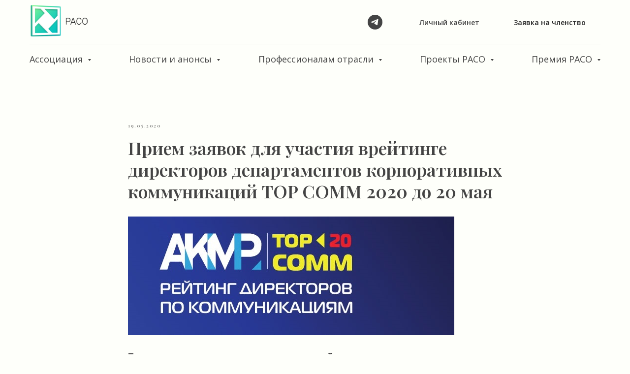

--- FILE ---
content_type: text/html; charset=UTF-8
request_url: https://raso.ru/events_partners/tpost/d6cnj9enk1-priem-zayavok-dlya-uchastiya-vreitinge-d
body_size: 38660
content:
<!DOCTYPE html> <html lang="ru"> <head> <meta charset="utf-8" /> <meta http-equiv="Content-Type" content="text/html; charset=utf-8" /> <meta name="viewport" content="width=device-width, initial-scale=1.0" /> <!--metatextblock-->
    <title>Прием заявок для участия врейтинге директоров департаментов корпоративных коммуникаций TOP COMM 2020 до 20 мая</title>
    <meta name="description" content="">
    <meta name="keywords" content="">
    <meta name="robots" content="index, follow" />

    <meta property="og:title" content="Прием заявок для участия врейтинге директоров департаментов корпоративных коммуникаций TOP COMM 2020 до 20 мая" />
    <meta property="og:description" content="" />
    <meta property="og:type" content="website" />
    <meta property="og:url" content="https://raso.ru/events_partners/tpost/d6cnj9enk1-priem-zayavok-dlya-uchastiya-vreitinge-d" />
    <meta property="og:image" content="https://static.tildacdn.com/tild3738-3862-4531-b537-343466393134/9941.jpg" />

    <link rel="canonical" href="https://raso.ru/events_partners/tpost/d6cnj9enk1-priem-zayavok-dlya-uchastiya-vreitinge-d" />
    <link rel="alternate" type="application/rss+xml" title="РАСО" href="https://raso.ru/rss-feed-467210371511.xml" />
    <link rel="amphtml" href="https://raso.ru/events_partners/tpost/d6cnj9enk1-priem-zayavok-dlya-uchastiya-vreitinge-d?amp=true">

<!--/metatextblock--> <meta name="format-detection" content="telephone=no" /> <meta http-equiv="x-dns-prefetch-control" content="on"> <link rel="dns-prefetch" href="https://ws.tildacdn.com"> <link rel="dns-prefetch" href="https://static.tildacdn.com"> <link rel="shortcut icon" href="https://static.tildacdn.com/tild3366-3235-4161-b661-636632663761/favicon.ico" type="image/x-icon" /> <!-- Assets --> <script src="https://neo.tildacdn.com/js/tilda-fallback-1.0.min.js" async charset="utf-8"></script> <link rel="stylesheet" href="https://static.tildacdn.com/css/tilda-grid-3.0.min.css" type="text/css" media="all" onerror="this.loaderr='y';"/> <link rel="stylesheet" href="https://static.tildacdn.com/ws/project4447539/tilda-blocks-page22888157.min.css?t=1768471403" type="text/css" media="all" onerror="this.loaderr='y';" /><link rel="stylesheet" href="https://static.tildacdn.com/ws/project4447539/tilda-blocks-page21280204.min.css?t=1769026155" type="text/css" media="all" onerror="this.loaderr='y';" /><link rel="stylesheet" href="https://static.tildacdn.com/ws/project4447539/tilda-blocks-page25333550.min.css?t=1769026155" type="text/css" media="all" onerror="this.loaderr='y';" /> <link rel="preconnect" href="https://fonts.gstatic.com"> <link href="https://fonts.googleapis.com/css2?family=Playfair+Display:wght@400..900&family=Open+Sans:wght@300..800&subset=latin,cyrillic" rel="stylesheet"> <link rel="stylesheet" href="https://static.tildacdn.com/css/tilda-animation-2.0.min.css" type="text/css" media="all" onerror="this.loaderr='y';" /> <link rel="stylesheet" href="https://static.tildacdn.com/css/tilda-popup-1.1.min.css" type="text/css" media="print" onload="this.media='all';" onerror="this.loaderr='y';" /> <noscript><link rel="stylesheet" href="https://static.tildacdn.com/css/tilda-popup-1.1.min.css" type="text/css" media="all" /></noscript> <link rel="stylesheet" href="https://static.tildacdn.com/css/tilda-feed-1.1.min.css" type="text/css" media="all" /> <link rel="stylesheet" href="https://static.tildacdn.com/css/tilda-slds-1.4.min.css" type="text/css" media="print" onload="this.media='all';" onerror="this.loaderr='y';" /> <noscript><link rel="stylesheet" href="https://static.tildacdn.com/css/tilda-slds-1.4.min.css" type="text/css" media="all" /></noscript> <link rel="stylesheet" href="https://static.tildacdn.com/css/tilda-menusub-1.0.min.css" type="text/css" media="print" onload="this.media='all';" onerror="this.loaderr='y';" /> <noscript><link rel="stylesheet" href="https://static.tildacdn.com/css/tilda-menusub-1.0.min.css" type="text/css" media="all" /></noscript> <link rel="stylesheet" href="https://static.tildacdn.com/css/tilda-forms-1.0.min.css" type="text/css" media="all" onerror="this.loaderr='y';" /> <script nomodule src="https://static.tildacdn.com/js/tilda-polyfill-1.0.min.js" charset="utf-8"></script> <script type="text/javascript">function t_onReady(func) {if(document.readyState!='loading') {func();} else {document.addEventListener('DOMContentLoaded',func);}}
function t_onFuncLoad(funcName,okFunc,time) {if(typeof window[funcName]==='function') {okFunc();} else {setTimeout(function() {t_onFuncLoad(funcName,okFunc,time);},(time||100));}}function t_throttle(fn,threshhold,scope) {return function() {fn.apply(scope||this,arguments);};}function t396_initialScale(t){var e=document.getElementById("rec"+t);if(e){var i=e.querySelector(".t396__artboard");if(i){window.tn_scale_initial_window_width||(window.tn_scale_initial_window_width=document.documentElement.clientWidth);var a=window.tn_scale_initial_window_width,r=[],n,l=i.getAttribute("data-artboard-screens");if(l){l=l.split(",");for(var o=0;o<l.length;o++)r[o]=parseInt(l[o],10)}else r=[320,480,640,960,1200];for(var o=0;o<r.length;o++){var d=r[o];a>=d&&(n=d)}var _="edit"===window.allrecords.getAttribute("data-tilda-mode"),c="center"===t396_getFieldValue(i,"valign",n,r),s="grid"===t396_getFieldValue(i,"upscale",n,r),w=t396_getFieldValue(i,"height_vh",n,r),g=t396_getFieldValue(i,"height",n,r),u=!!window.opr&&!!window.opr.addons||!!window.opera||-1!==navigator.userAgent.indexOf(" OPR/");if(!_&&c&&!s&&!w&&g&&!u){var h=parseFloat((a/n).toFixed(3)),f=[i,i.querySelector(".t396__carrier"),i.querySelector(".t396__filter")],v=Math.floor(parseInt(g,10)*h)+"px",p;i.style.setProperty("--initial-scale-height",v);for(var o=0;o<f.length;o++)f[o].style.setProperty("height","var(--initial-scale-height)");t396_scaleInitial__getElementsToScale(i).forEach((function(t){t.style.zoom=h}))}}}}function t396_scaleInitial__getElementsToScale(t){return t?Array.prototype.slice.call(t.children).filter((function(t){return t&&(t.classList.contains("t396__elem")||t.classList.contains("t396__group"))})):[]}function t396_getFieldValue(t,e,i,a){var r,n=a[a.length-1];if(!(r=i===n?t.getAttribute("data-artboard-"+e):t.getAttribute("data-artboard-"+e+"-res-"+i)))for(var l=0;l<a.length;l++){var o=a[l];if(!(o<=i)&&(r=o===n?t.getAttribute("data-artboard-"+e):t.getAttribute("data-artboard-"+e+"-res-"+o)))break}return r}window.TN_SCALE_INITIAL_VER="1.0",window.tn_scale_initial_window_width=null;</script> <script src="https://static.tildacdn.com/js/jquery-1.10.2.min.js" charset="utf-8" onerror="this.loaderr='y';"></script> <script src="https://static.tildacdn.com/js/tilda-scripts-3.0.min.js" charset="utf-8" defer onerror="this.loaderr='y';"></script> <script src="https://static.tildacdn.com/ws/project4447539/tilda-blocks-page22888157.min.js?t=1768471403" charset="utf-8" onerror="this.loaderr='y';"></script><script src="https://static.tildacdn.com/ws/project4447539/tilda-blocks-page21280204.min.js?t=1769026155" onerror="this.loaderr='y';"></script><script src="https://static.tildacdn.com/ws/project4447539/tilda-blocks-page25333550.min.js?t=1769026155" onerror="this.loaderr='y';"></script> <script src="https://static.tildacdn.com/js/tilda-lazyload-1.0.min.js" charset="utf-8" async onerror="this.loaderr='y';"></script> <script src="https://static.tildacdn.com/js/tilda-animation-2.0.min.js" charset="utf-8" async onerror="this.loaderr='y';"></script> <script src="https://static.tildacdn.com/js/tilda-feed-1.1.min.js" charset="utf-8"></script><script src="https://static.tildacdn.com/js/tilda-zero-fixed-1.0.min.js" charset="utf-8"></script><script src="https://static.tildacdn.com/js/tilda-zero-gallery-1.0.min.js" charset="utf-8"></script><script src="https://static.tildacdn.com/js/tilda-zero-tooltip-1.0.min.js" charset="utf-8"></script><script src="https://static.tildacdn.com/js/tilda-zero-video-1.0.min.js" charset="utf-8"></script><script src="https://static.tildacdn.com/js/tilda-submenublocks-1.0.min.js" charset="utf-8"></script><script src="https://static.tildacdn.com/js/tilda-map-1.0.min.js" charset="utf-8"></script><script src="https://static.tildacdn.com/js/tilda-vote-1.1.min.js" charset="utf-8"></script><script src="https://static.tildacdn.com/js/tilda-animation-sbs-1.0.min.js" charset="utf-8"></script> <script src="https://static.tildacdn.com/js/tilda-slds-1.4.min.js" charset="utf-8" async onerror="this.loaderr='y';"></script> <script src="https://static.tildacdn.com/js/hammer.min.js" charset="utf-8" async onerror="this.loaderr='y';"></script> <script src="https://static.tildacdn.com/js/tilda-menusub-1.0.min.js" charset="utf-8" async onerror="this.loaderr='y';"></script> <script src="https://static.tildacdn.com/js/tilda-menu-1.0.min.js" charset="utf-8" async onerror="this.loaderr='y';"></script> <script src="https://static.tildacdn.com/js/tilda-zero-1.1.min.js" charset="utf-8" async onerror="this.loaderr='y';"></script> <script src="https://static.tildacdn.com/js/tilda-popup-1.0.min.js" charset="utf-8" async onerror="this.loaderr='y';"></script> <script src="https://static.tildacdn.com/js/tilda-forms-1.0.min.js" charset="utf-8" async onerror="this.loaderr='y';"></script> <script src="https://static.tildacdn.com/js/tilda-zero-forms-1.0.min.js" charset="utf-8" async onerror="this.loaderr='y';"></script> <script src="https://static.tildacdn.com/js/tilda-zero-scale-1.0.min.js" charset="utf-8" async onerror="this.loaderr='y';"></script> <script src="https://static.tildacdn.com/js/tilda-skiplink-1.0.min.js" charset="utf-8" async onerror="this.loaderr='y';"></script> <script src="https://static.tildacdn.com/js/tilda-events-1.0.min.js" charset="utf-8" async onerror="this.loaderr='y';"></script> <script type="text/javascript" src="https://static.tildacdn.com/js/tilda-lk-dashboard-1.0.min.js" charset="utf-8" async onerror="this.loaderr='y';"></script> <!-- nominify begin --><!-- Yandex.Metrika counter --> <script type="text/javascript" > (function(m,e,t,r,i,k,a){m[i]=m[i]||function(){(m[i].a=m[i].a||[]).push(arguments)}; m[i].l=1*new Date(); for (var j = 0; j < document.scripts.length; j++) {if (document.scripts[j].src === r) { return; }} k=e.createElement(t),a=e.getElementsByTagName(t)[0],k.async=1,k.src=r,a.parentNode.insertBefore(k,a)}) (window, document, "script", "https://mc.yandex.ru/metrika/tag.js", "ym"); ym(98916505, "init", { clickmap:true, trackLinks:true, accurateTrackBounce:true }); </script> <noscript><div><img src="https://mc.yandex.ru/watch/98916505" style="position:absolute; left:-9999px;" alt="" /></div></noscript> <!-- /Yandex.Metrika counter --><!-- nominify end --><script type="text/javascript">window.dataLayer=window.dataLayer||[];</script> <script type="text/javascript">(function() {if((/bot|google|yandex|baidu|bing|msn|duckduckbot|teoma|slurp|crawler|spider|robot|crawling|facebook/i.test(navigator.userAgent))===false&&typeof(sessionStorage)!='undefined'&&sessionStorage.getItem('visited')!=='y'&&document.visibilityState){var style=document.createElement('style');style.type='text/css';style.innerHTML='@media screen and (min-width: 980px) {.t-records {opacity: 0;}.t-records_animated {-webkit-transition: opacity ease-in-out .2s;-moz-transition: opacity ease-in-out .2s;-o-transition: opacity ease-in-out .2s;transition: opacity ease-in-out .2s;}.t-records.t-records_visible {opacity: 1;}}';document.getElementsByTagName('head')[0].appendChild(style);function t_setvisRecs(){var alr=document.querySelectorAll('.t-records');Array.prototype.forEach.call(alr,function(el) {el.classList.add("t-records_animated");});setTimeout(function() {Array.prototype.forEach.call(alr,function(el) {el.classList.add("t-records_visible");});sessionStorage.setItem("visited","y");},400);}
document.addEventListener('DOMContentLoaded',t_setvisRecs);}})();</script></head> <body class="t-body" style="margin:0;"> <!--allrecords--> <div id="allrecords" class="t-records" data-post-page="y" data-hook="blocks-collection-content-node" data-tilda-project-id="4447539" data-tilda-page-id="22888157" data-tilda-page-alias="events_partners" data-tilda-formskey="bce7be82ed203d45175ae6d942c7e2c9" data-tilda-lazy="yes" data-tilda-project-lang="RU" data-tilda-root-zone="com" data-tilda-project-headcode="yes" data-tilda-project-country="RU">

<!-- POST START -->

<!--header-->
<div id="t-header" class="t-records" data-hook="blocks-collection-content-node" data-tilda-project-id="4447539" data-tilda-page-id="21280204" data-tilda-page-alias="raso_header" data-tilda-formskey="bce7be82ed203d45175ae6d942c7e2c9" data-tilda-lazy="yes" data-tilda-project-lang="RU" data-tilda-root-zone="one"  data-tilda-project-headcode="yes"     data-tilda-project-country="RU">

    <div id="rec393774371" class="r t-rec" style=" " data-animationappear="off" data-record-type="360"      >
<!-- T360 -->

        
    <style>
    .t-records {
        opacity: 0;
    }
    .t-records_animated {
        -webkit-transition: opacity ease-in-out .5s;
        -moz-transition: opacity ease-in-out .5s;
        -o-transition: opacity ease-in-out .5s;
        transition: opacity ease-in-out .5s;
    }
    .t-records.t-records_visible,
    .t-records .t-records {
        opacity: 1;
    }
    </style>
    
    
    
    <script>
        t_onReady(function () {
            var allRecords = document.querySelector('.t-records');
            window.addEventListener('pageshow', function (event) {
                if (event.persisted) {
                    allRecords.classList.add('t-records_visible');
                }
            });
        
            var rec = document.querySelector('#rec393774371');
            if (!rec) return;
            rec.setAttribute('data-animationappear', 'off');
            rec.style.opacity = '1';
            allRecords.classList.add('t-records_animated');
            setTimeout(function () {
                allRecords.classList.add('t-records_visible');
            }, 200);
        });
    </script>

        <script>
        t_onReady(function () {
            var selects = 'button:not(.t-submit):not(.t835__btn_next):not(.t835__btn_prev):not(.t835__btn_result):not(.t862__btn_next):not(.t862__btn_prev):not(.t862__btn_result):not(.t854__news-btn):not(.t862__btn_next),' +
                'a:not([href*="#"]):not(.carousel-control):not(.t-carousel__control):not(.t807__btn_reply):not([href^="#price"]):not([href^="javascript"]):not([href^="mailto"]):not([href^="tel"]):not([href^="link_sub"]):not(.js-feed-btn-show-more):not(.t367__opener):not([href^="https://www.dropbox.com/"])';
            var elements = document.querySelectorAll(selects);
            Array.prototype.forEach.call(elements, function (element) {
                if (element.getAttribute('data-menu-submenu-hook')) return;
                element.addEventListener('click', function (event) {
                    var goTo = this.getAttribute('href');
                    if (goTo !== null && !goTo.startsWith('#')) {
                        var ctrl = event.ctrlKey;
                        var cmd = event.metaKey && navigator.platform.indexOf('Mac') !== -1;
                        if (!ctrl && !cmd) {
                            var target = this.getAttribute('target');
                            if (target !== '_blank') {
                                event.preventDefault();
                                var allRecords = document.querySelector('.t-records');
                                if (allRecords) {
                                    allRecords.classList.remove('t-records_visible');
                                }
                                setTimeout(function () {
                                    window.location = goTo;
                                }, 500);
                            }
                        }
                    }
                });
            });
        });
    </script>
    
        

</div>


    <div id="rec384308088" class="r t-rec t-rec_pb_0 t-screenmin-980px" style="padding-bottom:0px;background-color:#fefffa; " data-animationappear="off" data-record-type="967"  data-screen-min="980px"  data-bg-color="#fefffa"  >
<!-- T967 -->


	
	

					
<div id="nav384308088marker"></div>
	<div class="tmenu-mobile" >
	<div class="tmenu-mobile__container">
			<div class="tmenu-mobile__burgerlogo">
							<a href="/">
										<img 
					src="https://static.tildacdn.com/tild3339-3865-4434-a337-343135393633/photo.png" 
					class="tmenu-mobile__imglogo" 
					imgfield="img" 
					style="max-width: 120px; width: 120px;" 
					 alt="РАСО"
									>
										</a>
					</div>
				
<button type="button" 
    class="t-menuburger t-menuburger_first " 
    aria-label="Навигационное меню" 
    aria-expanded="false">
	<span style="background-color:#33cc99;"></span>
	<span style="background-color:#33cc99;"></span>
	<span style="background-color:#33cc99;"></span>
	<span style="background-color:#33cc99;"></span>
</button>


<script>
function t_menuburger_init(recid) {
	var rec = document.querySelector('#rec' + recid);
	if (!rec) return;
    var burger = rec.querySelector('.t-menuburger');
	if (!burger) return;
    var isSecondStyle = burger.classList.contains('t-menuburger_second');
    if (isSecondStyle && !window.isMobile && !('ontouchend' in document)) {
        burger.addEventListener('mouseenter', function() {
            if (burger.classList.contains('t-menuburger-opened')) return;
            burger.classList.remove('t-menuburger-unhovered');
            burger.classList.add('t-menuburger-hovered');
        });
        burger.addEventListener('mouseleave', function() {
            if (burger.classList.contains('t-menuburger-opened')) return;
            burger.classList.remove('t-menuburger-hovered');
            burger.classList.add('t-menuburger-unhovered');
            setTimeout(function() {
                burger.classList.remove('t-menuburger-unhovered');
            }, 300);
        });
    }

    burger.addEventListener('click', function() {
        if (!burger.closest('.tmenu-mobile') &&
            !burger.closest('.t450__burger_container') &&
            !burger.closest('.t466__container') &&
            !burger.closest('.t204__burger') &&
			!burger.closest('.t199__js__menu-toggler')) {
                burger.classList.toggle('t-menuburger-opened');
                burger.classList.remove('t-menuburger-unhovered');
            }
    });

    var menu = rec.querySelector('[data-menu="yes"]');
    if (!menu) return;
    var menuLinks = menu.querySelectorAll('.t-menu__link-item');
	var submenuClassList = ['t978__menu-link_hook', 't978__tm-link', 't966__tm-link', 't794__tm-link', 't-menusub__target-link'];
    Array.prototype.forEach.call(menuLinks, function (link) {
        link.addEventListener('click', function () {
			var isSubmenuHook = submenuClassList.some(function (submenuClass) {
				return link.classList.contains(submenuClass);
			});
			if (isSubmenuHook) return;
            burger.classList.remove('t-menuburger-opened');
        });
    });

	menu.addEventListener('clickedAnchorInTooltipMenu', function () {
		burger.classList.remove('t-menuburger-opened');
	});
}
t_onReady(function() {
	t_onFuncLoad('t_menuburger_init', function(){t_menuburger_init('384308088');});
});
</script>


<style>
.t-menuburger {
    position: relative;
    flex-shrink: 0;
    width: 28px;
    height: 20px;
    padding: 0;
    border: none;
    background-color: transparent;
    outline: none;
    -webkit-transform: rotate(0deg);
    transform: rotate(0deg);
    transition: transform .5s ease-in-out;
    cursor: pointer;
    z-index: 999;
}

/*---menu burger lines---*/
.t-menuburger span {
    display: block;
    position: absolute;
    width: 100%;
    opacity: 1;
    left: 0;
    -webkit-transform: rotate(0deg);
    transform: rotate(0deg);
    transition: .25s ease-in-out;
    height: 3px;
    background-color: #000;
}
.t-menuburger span:nth-child(1) {
    top: 0px;
}
.t-menuburger span:nth-child(2),
.t-menuburger span:nth-child(3) {
    top: 8px;
}
.t-menuburger span:nth-child(4) {
    top: 16px;
}

/*menu burger big*/
.t-menuburger__big {
    width: 42px;
    height: 32px;
}
.t-menuburger__big span {
    height: 5px;
}
.t-menuburger__big span:nth-child(2),
.t-menuburger__big span:nth-child(3) {
    top: 13px;
}
.t-menuburger__big span:nth-child(4) {
    top: 26px;
}

/*menu burger small*/
.t-menuburger__small {
    width: 22px;
    height: 14px;
}
.t-menuburger__small span {
    height: 2px;
}
.t-menuburger__small span:nth-child(2),
.t-menuburger__small span:nth-child(3) {
    top: 6px;
}
.t-menuburger__small span:nth-child(4) {
    top: 12px;
}

/*menu burger opened*/
.t-menuburger-opened span:nth-child(1) {
    top: 8px;
    width: 0%;
    left: 50%;
}
.t-menuburger-opened span:nth-child(2) {
    -webkit-transform: rotate(45deg);
    transform: rotate(45deg);
}
.t-menuburger-opened span:nth-child(3) {
    -webkit-transform: rotate(-45deg);
    transform: rotate(-45deg);
}
.t-menuburger-opened span:nth-child(4) {
    top: 8px;
    width: 0%;
    left: 50%;
}
.t-menuburger-opened.t-menuburger__big span:nth-child(1) {
    top: 6px;
}
.t-menuburger-opened.t-menuburger__big span:nth-child(4) {
    top: 18px;
}
.t-menuburger-opened.t-menuburger__small span:nth-child(1),
.t-menuburger-opened.t-menuburger__small span:nth-child(4) {
    top: 6px;
}

/*---menu burger first style---*/
@media (hover), (min-width:0\0) {
    .t-menuburger_first:hover span:nth-child(1) {
        transform: translateY(1px);
    }
    .t-menuburger_first:hover span:nth-child(4) {
        transform: translateY(-1px);
    }
    .t-menuburger_first.t-menuburger__big:hover span:nth-child(1) {
        transform: translateY(3px);
    }
    .t-menuburger_first.t-menuburger__big:hover span:nth-child(4) {
        transform: translateY(-3px);
    }
}

/*---menu burger second style---*/
.t-menuburger_second span:nth-child(2),
.t-menuburger_second span:nth-child(3) {
    width: 80%;
    left: 20%;
    right: 0;
}
@media (hover), (min-width:0\0) {
    .t-menuburger_second.t-menuburger-hovered span:nth-child(2),
    .t-menuburger_second.t-menuburger-hovered span:nth-child(3) {
        animation: t-menuburger-anim 0.3s ease-out normal forwards;
    }
    .t-menuburger_second.t-menuburger-unhovered span:nth-child(2),
    .t-menuburger_second.t-menuburger-unhovered span:nth-child(3) {
        animation: t-menuburger-anim2 0.3s ease-out normal forwards;
    }
}

.t-menuburger_second.t-menuburger-opened span:nth-child(2),
.t-menuburger_second.t-menuburger-opened span:nth-child(3){
    left: 0;
    right: 0;
    width: 100%!important;
}

/*---menu burger third style---*/
.t-menuburger_third span:nth-child(4) {
    width: 70%;
    left: unset;
    right: 0;
}
@media (hover), (min-width:0\0) {
    .t-menuburger_third:not(.t-menuburger-opened):hover span:nth-child(4) {
        width: 100%;
    }
}
.t-menuburger_third.t-menuburger-opened span:nth-child(4) {
    width: 0!important;
    right: 50%;
}

/*---menu burger fourth style---*/
.t-menuburger_fourth {
	height: 12px;
}
.t-menuburger_fourth.t-menuburger__small {
	height: 8px;
}
.t-menuburger_fourth.t-menuburger__big {
	height: 18px;
}
.t-menuburger_fourth span:nth-child(2),
.t-menuburger_fourth span:nth-child(3) {
    top: 4px;
    opacity: 0;
}
.t-menuburger_fourth span:nth-child(4) {
    top: 8px;
}
.t-menuburger_fourth.t-menuburger__small span:nth-child(2),
.t-menuburger_fourth.t-menuburger__small span:nth-child(3) {
    top: 3px;
}
.t-menuburger_fourth.t-menuburger__small span:nth-child(4) {
    top: 6px;
}
.t-menuburger_fourth.t-menuburger__small span:nth-child(2),
.t-menuburger_fourth.t-menuburger__small span:nth-child(3) {
    top: 3px;
}
.t-menuburger_fourth.t-menuburger__small span:nth-child(4) {
    top: 6px;
}
.t-menuburger_fourth.t-menuburger__big span:nth-child(2),
.t-menuburger_fourth.t-menuburger__big span:nth-child(3) {
    top: 6px;
}
.t-menuburger_fourth.t-menuburger__big span:nth-child(4) {
    top: 12px;
}
@media (hover), (min-width:0\0) {
    .t-menuburger_fourth:not(.t-menuburger-opened):hover span:nth-child(1) {
        transform: translateY(1px);
    }
    .t-menuburger_fourth:not(.t-menuburger-opened):hover span:nth-child(4) {
        transform: translateY(-1px);
    }
    .t-menuburger_fourth.t-menuburger__big:not(.t-menuburger-opened):hover span:nth-child(1) {
        transform: translateY(3px);
    }
    .t-menuburger_fourth.t-menuburger__big:not(.t-menuburger-opened):hover span:nth-child(4) {
        transform: translateY(-3px);
    }
}
.t-menuburger_fourth.t-menuburger-opened span:nth-child(1),
.t-menuburger_fourth.t-menuburger-opened span:nth-child(4) {
    top: 4px;
}
.t-menuburger_fourth.t-menuburger-opened span:nth-child(2),
.t-menuburger_fourth.t-menuburger-opened span:nth-child(3) {
    opacity: 1;
}

/*---menu burger animations---*/
@keyframes t-menuburger-anim {
    0% {
        width: 80%;
        left: 20%;
        right: 0;
    }

    50% {
        width: 100%;
        left: 0;
        right: 0;
    }

    100% {
        width: 80%;
        left: 0;
        right: 20%;

    }
}
@keyframes t-menuburger-anim2 {
    0% {
        width: 80%;
        left: 0;
    }

    50% {
        width: 100%;
        right: 0;
        left: 0;
    }

    100% {
        width: 80%;
        left: 20%;
        right: 0;
    }
}
</style>	</div>
</div>

<style>
.tmenu-mobile {
	background-color: #111;
	display: none;
	width: 100%;
	top: 0;
	z-index: 990;
}

.tmenu-mobile_positionfixed {
	position: fixed;
}

.tmenu-mobile__text {
	color: #fff;
}

.tmenu-mobile__container {
	min-height: 64px;
	padding: 20px;
	position: relative;
	box-sizing: border-box;
	display: -webkit-flex;
	display: -ms-flexbox;
	display: flex;
	-webkit-align-items: center;
	    -ms-flex-align: center;
	        align-items: center;
	-webkit-justify-content: space-between;
	    -ms-flex-pack: justify;
	        justify-content: space-between;
}

.tmenu-mobile__list {
	display: block;
}

.tmenu-mobile__burgerlogo {
    display: inline-block;
    font-size: 24px;
    font-weight: 400;
    white-space: nowrap;
    vertical-align: middle;
}

.tmenu-mobile__imglogo {
	height: auto;
    display: block;
    max-width: 300px!important;
	box-sizing: border-box;
	padding: 0;
	margin: 0 auto;
}

@media screen and (max-width: 980px) {
	.tmenu-mobile__menucontent_hidden {
		display: none;
		height: 100%;
	}
	.tmenu-mobile {
		display: block;
	}
}
@media screen and (max-width: 980px) {
    		#rec384308088 .tmenu-mobile {
            background-color: #fefffa;
        }
    	
            #rec384308088 .t-menuburger {
            -webkit-order: 1;
	    	-ms-flex-order: 1;
	        	order: 1;
        }
    }
</style>










	
				
				
					
						
		
										
		
									
																
		 

		
				
			<style> #rec384308088 .tmenu-mobile__burgerlogo a {  font-size: 24px;  color: #444444; font-family: 'Open Sans'; }</style>
	








	
				
				
					
						
		
										
		
							
																					
														
																
		 

		
				
			<style> #rec384308088 .tmenu-mobile__burgerlogo__title {  font-size: 24px;  color: #444444; font-family: 'Open Sans'; }</style>
	
<div id="nav384308088"  class="t967 t967__positionstatic  tmenu-mobile__menucontent_hidden" style="background-color: rgba(254,255,250,1); " data-bgcolor-hex="#fefffa" data-bgcolor-rgba="rgba(254,255,250,1)" data-navmarker="nav384308088marker" data-appearoffset="" data-bgopacity-two="" data-menushadow="" data-menushadow-css="0px 15px 30px -10px rgba(0,11,48,0.2)" data-bgopacity="1"   data-menu-items-align="center" data-menu="yes">
	<div class="t967__maincontainer t967__c12collumns">
		<div class="t967__top" style="height:90px;">
			<div class="t967__logo">
				<div style="display: block;">
										<a href="/" >
																		<img class="t967__imglogo t967__imglogomobile" 
								src="https://static.tildacdn.com/tild3339-3865-4434-a337-343135393633/photo.png" 
								imgfield="img" 
								style="max-width: 120px; width: 120px;"
								 alt="РАСО"
								>
																</a>
									</div>
			</div>
			
							<nav class="t967__listwrapper t967__mobilelist">
					<ul role="list" class="t967__list">
																				<li class="t967__list-item" 
								style="padding:0 10px 0 0;">
								<a class="t-menu__link-item" 
									href=""
								   										 
																		aria-expanded="false" role="button" 
																		data-menu-submenu-hook="link_sub1_384308088" 
									data-menu-item-number="1"
								>
									Ассоциация
								</a>
																							
		

					
	
							
			<div class="t-menusub" data-submenu-hook="link_sub1_384308088" data-submenu-margin="15px" data-add-submenu-arrow="on">
		<div class="t-menusub__menu">
			<div class="t-menusub__content">
				<ul role="list" class="t-menusub__list">
																	<li class="t-menusub__list-item t-name t-name_xs">
							<a class="t-menusub__link-item t-name t-name_xs" 
								href="/about" 
								 
								data-menu-item-number="1">О РАСО</a>
						</li>
																	<li class="t-menusub__list-item t-name t-name_xs">
							<a class="t-menusub__link-item t-name t-name_xs" 
								href="/history" 
								 
								data-menu-item-number="1">История</a>
						</li>
																	<li class="t-menusub__list-item t-name t-name_xs">
							<a class="t-menusub__link-item t-name t-name_xs" 
								href="/members_raso" 
								 
								data-menu-item-number="1">В наших рядах </a>
						</li>
																	<li class="t-menusub__list-item t-name t-name_xs">
							<a class="t-menusub__link-item t-name t-name_xs" 
								href="/join_or_renew" 
								 
								data-menu-item-number="1">Вступить</a>
						</li>
																	<li class="t-menusub__list-item t-name t-name_xs">
							<a class="t-menusub__link-item t-name t-name_xs" 
								href="/general_meeting" 
								 
								data-menu-item-number="1">Органы управления</a>
						</li>
																	<li class="t-menusub__list-item t-name t-name_xs">
							<a class="t-menusub__link-item t-name t-name_xs" 
								href="/committees" 
								 
								data-menu-item-number="1">Комитеты</a>
						</li>
																	<li class="t-menusub__list-item t-name t-name_xs">
							<a class="t-menusub__link-item t-name t-name_xs" 
								href="/docs" 
								 
								data-menu-item-number="1">Документы </a>
						</li>
																	<li class="t-menusub__list-item t-name t-name_xs">
							<a class="t-menusub__link-item t-name t-name_xs" 
								href="/partners" 
								 
								data-menu-item-number="1">Партнеры</a>
						</li>
									</ul>
			</div>
		</div>
	</div>
								</li>
																				<li class="t967__list-item" 
								style="padding:0 10px;">
								<a class="t-menu__link-item" 
									href=""
								   										 
																		aria-expanded="false" role="button" 
																		data-menu-submenu-hook="link_sub2_384308088" 
									data-menu-item-number="2"
								>
									Новости и анонсы
								</a>
																							
		

					
	
							
			<div class="t-menusub" data-submenu-hook="link_sub2_384308088" data-submenu-margin="15px" data-add-submenu-arrow="on">
		<div class="t-menusub__menu">
			<div class="t-menusub__content">
				<ul role="list" class="t-menusub__list">
																	<li class="t-menusub__list-item t-name t-name_xs">
							<a class="t-menusub__link-item t-name t-name_xs" 
								href="/news_raso" 
								 
								data-menu-item-number="2">Новости</a>
						</li>
																	<li class="t-menusub__list-item t-name t-name_xs">
							<a class="t-menusub__link-item t-name t-name_xs" 
								href="/events_raso" 
								 
								data-menu-item-number="2">Мероприятия</a>
						</li>
																	<li class="t-menusub__list-item t-name t-name_xs">
							<a class="t-menusub__link-item t-name t-name_xs" 
								href="/raso_region_news" 
								 
								data-menu-item-number="2">В регионах</a>
						</li>
																	<li class="t-menusub__list-item t-name t-name_xs">
							<a class="t-menusub__link-item t-name t-name_xs" 
								href="/news_partners" 
								 
								data-menu-item-number="2">Новости партнеров</a>
						</li>
																	<li class="t-menusub__list-item t-name t-name_xs">
							<a class="t-menusub__link-item t-name t-name_xs" 
								href="/events_partners" 
								 
								data-menu-item-number="2">Мероприятия партнеров</a>
						</li>
																	<li class="t-menusub__list-item t-name t-name_xs">
							<a class="t-menusub__link-item t-name t-name_xs" 
								href="/send_news" 
								 
								data-menu-item-number="2">Отправить новость</a>
						</li>
									</ul>
			</div>
		</div>
	</div>
								</li>
																				<li class="t967__list-item" 
								style="padding:0 10px;">
								<a class="t-menu__link-item" 
									href=""
								   										 
																		aria-expanded="false" role="button" 
																		data-menu-submenu-hook="link_sub3_384308088" 
									data-menu-item-number="3"
								>
									Профессионалам отрасли
								</a>
																							
		

					
	
							
			<div class="t-menusub" data-submenu-hook="link_sub3_384308088" data-submenu-margin="15px" data-add-submenu-arrow="on">
		<div class="t-menusub__menu">
			<div class="t-menusub__content">
				<ul role="list" class="t-menusub__list">
																	<li class="t-menusub__list-item t-name t-name_xs">
							<a class="t-menusub__link-item t-name t-name_xs" 
								href="/prof_standart" 
								 
								data-menu-item-number="3">Профессиональный стандарт</a>
						</li>
																	<li class="t-menusub__list-item t-name t-name_xs">
							<a class="t-menusub__link-item t-name t-name_xs" 
								href="/certification" 
								 
								data-menu-item-number="3">Профессиональная сертификация</a>
						</li>
									</ul>
			</div>
		</div>
	</div>
								</li>
																				<li class="t967__list-item" 
								style="padding:0 10px;">
								<a class="t-menu__link-item" 
									href=""
								   										 
																		aria-expanded="false" role="button" 
																		data-menu-submenu-hook="link_sub4_384308088" 
									data-menu-item-number="4"
								>
									Проекты РАСО
								</a>
																							
		

					
	
							
			<div class="t-menusub" data-submenu-hook="link_sub4_384308088" data-submenu-margin="15px" data-add-submenu-arrow="on">
		<div class="t-menusub__menu">
			<div class="t-menusub__content">
				<ul role="list" class="t-menusub__list">
																	<li class="t-menusub__list-item t-name t-name_xs">
							<a class="t-menusub__link-item t-name t-name_xs" 
								href="/elaboration" 
								 
								data-menu-item-number="4">Лаборатория репутационных исследований</a>
						</li>
																	<li class="t-menusub__list-item t-name t-name_xs">
							<a class="t-menusub__link-item t-name t-name_xs" 
								href="/research_raso" 
								 
								data-menu-item-number="4">Исследования РАСО</a>
						</li>
									</ul>
			</div>
		</div>
	</div>
								</li>
																				<li class="t967__list-item" 
								style="padding:0 0 0 10px;">
								<a class="t-menu__link-item" 
									href=""
								   										 
																		aria-expanded="false" role="button" 
																		data-menu-submenu-hook="link_sub5_384308088" 
									data-menu-item-number="5"
								>
									Премия РАСО
								</a>
																							
		

					
	
							
			<div class="t-menusub" data-submenu-hook="link_sub5_384308088" data-submenu-margin="15px" data-add-submenu-arrow="on">
		<div class="t-menusub__menu">
			<div class="t-menusub__content">
				<ul role="list" class="t-menusub__list">
																	<li class="t-menusub__list-item t-name t-name_xs">
							<a class="t-menusub__link-item t-name t-name_xs" 
								href="/award/order" 
								 
								data-menu-item-number="5">Подать заявку</a>
						</li>
																	<li class="t-menusub__list-item t-name t-name_xs">
							<a class="t-menusub__link-item t-name t-name_xs" 
								href="/award" 
								 
								data-menu-item-number="5">О премии</a>
						</li>
																	<li class="t-menusub__list-item t-name t-name_xs">
							<a class="t-menusub__link-item t-name t-name_xs" 
								href="/award/experts" 
								 
								data-menu-item-number="5">Экспертный совет</a>
						</li>
																	<li class="t-menusub__list-item t-name t-name_xs">
							<a class="t-menusub__link-item t-name t-name_xs" 
								href="/award/ceremony" 
								 
								data-menu-item-number="5">Подведение итогов</a>
						</li>
									</ul>
			</div>
		</div>
	</div>
								</li>
											</ul>
				</nav>
						
			<div class="t967__additionalwrapper">
				
				
  

	
  

<div class="t-sociallinks">
  <ul role="list" class="t-sociallinks__wrapper" aria-label="Соц. сети">

    <!-- new soclinks --><li class="t-sociallinks__item t-sociallinks__item_telegram"><a  href="https://t.me/rasopr" target="_blank" rel="nofollow" aria-label="telegram" style="width: 30px; height: 30px;"><svg class="t-sociallinks__svg" role="presentation" width=30px height=30px viewBox="0 0 100 100" fill="none"
  xmlns="http://www.w3.org/2000/svg">
            <path fill-rule="evenodd" clip-rule="evenodd"
        d="M50 100c27.614 0 50-22.386 50-50S77.614 0 50 0 0 22.386 0 50s22.386 50 50 50Zm21.977-68.056c.386-4.38-4.24-2.576-4.24-2.576-3.415 1.414-6.937 2.85-10.497 4.302-11.04 4.503-22.444 9.155-32.159 13.734-5.268 1.932-2.184 3.864-2.184 3.864l8.351 2.577c3.855 1.16 5.91-.129 5.91-.129l17.988-12.238c6.424-4.38 4.882-.773 3.34.773l-13.49 12.882c-2.056 1.804-1.028 3.35-.129 4.123 2.55 2.249 8.82 6.364 11.557 8.16.712.467 1.185.778 1.292.858.642.515 4.111 2.834 6.424 2.319 2.313-.516 2.57-3.479 2.57-3.479l3.083-20.226c.462-3.511.993-6.886 1.417-9.582.4-2.546.705-4.485.767-5.362Z"
        fill="#444444" />
      </svg></a></li><!-- /new soclinks -->

      </ul>
</div>
				
				
				
						
	
	
						
						
				
				
						
																													
			<a
			class="t-btn t-btnflex t-btnflex_type_button t-btnflex_sm t967__button js-click-stat"
										href="https://app.glueup.ru/account/login"
				target="_blank"																	data-tilda-event-name="/tilda/click/rec384308088/button1"
														><span class="t-btnflex__text">Личный кабинет</span>
<style>#rec384308088 .t-btnflex.t-btnflex_type_button {color:#444444;--border-width:0px;border-style:none !important;border-radius:100px;box-shadow:none !important;font-family:Open Sans;font-weight:600;transition-duration:0.2s;transition-property: background-color, color, border-color, box-shadow, opacity, transform, gap;transition-timing-function: ease-in-out;}@media (hover: hover) {#rec384308088 .t-btnflex.t-btnflex_type_button:not(.t-animate_no-hover):hover {color:#33cc99 !important;}#rec384308088 .t-btnflex.t-btnflex_type_button:not(.t-animate_no-hover):focus-visible {color:#33cc99 !important;}}</style></a>
	
				
						
	
	
						
						
				
				
						
																													
			<a
			class="t-btn t-btnflex t-btnflex_type_button2 t-btnflex_sm t967__button js-click-stat"
										href="https://raso.ru/join_or_renew/#rec355115289"
				target="_blank"																	data-tilda-event-name="/tilda/click/rec384308088/button2"
														><span class="t-btnflex__text">Заявка на членство</span>
<style>#rec384308088 .t-btnflex.t-btnflex_type_button2 {color:#242424;--border-width:0px;border-style:none !important;border-radius:100px;box-shadow:none !important;font-family:Open Sans;font-weight:600;transition-duration:0.2s;transition-property: background-color, color, border-color, box-shadow, opacity, transform, gap;transition-timing-function: ease-in-out;}@media (hover: hover) {#rec384308088 .t-btnflex.t-btnflex_type_button2:not(.t-animate_no-hover):hover {color:#33cc99 !important;}#rec384308088 .t-btnflex.t-btnflex_type_button2:not(.t-animate_no-hover):focus-visible {color:#33cc99 !important;}}</style></a>
					
							</div>
		</div>
		
		<div class="t967__bottom" >
							<div class="t967__middlelinewrapper">
					<div class="t967__linewrapper">
						<div
							class="t-divider t967__horizontalline"
							data-divider-fieldset="color,bordersize,opacity"
							style="  "
						></div>
					</div>
				</div>
						
							<div class="t967__bottomwrapper" style="">
					<nav class="t967__listwrapper t967__desktoplist">
						<ul role="list" class="t967__list t-menu__list t967__menualign_center" style="justify-content: space-between;">
																							<li class="t967__list-item" 
									style="padding:0 10px 0 0;">
									<a class="t-menu__link-item"
										href=""
									   											 
																				aria-expanded="false" role="button" 
																				data-menu-submenu-hook="link_sub6_384308088" 
										data-menu-item-number="1"
									>
										Ассоциация
									</a>
																								
		

					
	
							
			<div class="t-menusub" data-submenu-hook="link_sub6_384308088" data-submenu-margin="15px" data-add-submenu-arrow="on">
		<div class="t-menusub__menu">
			<div class="t-menusub__content">
				<ul role="list" class="t-menusub__list">
																	<li class="t-menusub__list-item t-name t-name_xs">
							<a class="t-menusub__link-item t-name t-name_xs" 
								href="/about" 
								 
								data-menu-item-number="1">О РАСО</a>
						</li>
																	<li class="t-menusub__list-item t-name t-name_xs">
							<a class="t-menusub__link-item t-name t-name_xs" 
								href="/history" 
								 
								data-menu-item-number="1">История</a>
						</li>
																	<li class="t-menusub__list-item t-name t-name_xs">
							<a class="t-menusub__link-item t-name t-name_xs" 
								href="/members_raso" 
								 
								data-menu-item-number="1">В наших рядах </a>
						</li>
																	<li class="t-menusub__list-item t-name t-name_xs">
							<a class="t-menusub__link-item t-name t-name_xs" 
								href="/join_or_renew" 
								 
								data-menu-item-number="1">Вступить</a>
						</li>
																	<li class="t-menusub__list-item t-name t-name_xs">
							<a class="t-menusub__link-item t-name t-name_xs" 
								href="/general_meeting" 
								 
								data-menu-item-number="1">Органы управления</a>
						</li>
																	<li class="t-menusub__list-item t-name t-name_xs">
							<a class="t-menusub__link-item t-name t-name_xs" 
								href="/committees" 
								 
								data-menu-item-number="1">Комитеты</a>
						</li>
																	<li class="t-menusub__list-item t-name t-name_xs">
							<a class="t-menusub__link-item t-name t-name_xs" 
								href="/docs" 
								 
								data-menu-item-number="1">Документы </a>
						</li>
																	<li class="t-menusub__list-item t-name t-name_xs">
							<a class="t-menusub__link-item t-name t-name_xs" 
								href="/partners" 
								 
								data-menu-item-number="1">Партнеры</a>
						</li>
									</ul>
			</div>
		</div>
	</div>
									</li>
																							<li class="t967__list-item" 
									style="padding:0 10px;">
									<a class="t-menu__link-item"
										href=""
									   											 
																				aria-expanded="false" role="button" 
																				data-menu-submenu-hook="link_sub7_384308088" 
										data-menu-item-number="2"
									>
										Новости и анонсы
									</a>
																								
		

					
	
							
			<div class="t-menusub" data-submenu-hook="link_sub7_384308088" data-submenu-margin="15px" data-add-submenu-arrow="on">
		<div class="t-menusub__menu">
			<div class="t-menusub__content">
				<ul role="list" class="t-menusub__list">
																	<li class="t-menusub__list-item t-name t-name_xs">
							<a class="t-menusub__link-item t-name t-name_xs" 
								href="/news_raso" 
								 
								data-menu-item-number="2">Новости</a>
						</li>
																	<li class="t-menusub__list-item t-name t-name_xs">
							<a class="t-menusub__link-item t-name t-name_xs" 
								href="/events_raso" 
								 
								data-menu-item-number="2">Мероприятия</a>
						</li>
																	<li class="t-menusub__list-item t-name t-name_xs">
							<a class="t-menusub__link-item t-name t-name_xs" 
								href="/raso_region_news" 
								 
								data-menu-item-number="2">В регионах</a>
						</li>
																	<li class="t-menusub__list-item t-name t-name_xs">
							<a class="t-menusub__link-item t-name t-name_xs" 
								href="/news_partners" 
								 
								data-menu-item-number="2">Новости партнеров</a>
						</li>
																	<li class="t-menusub__list-item t-name t-name_xs">
							<a class="t-menusub__link-item t-name t-name_xs" 
								href="/events_partners" 
								 
								data-menu-item-number="2">Мероприятия партнеров</a>
						</li>
																	<li class="t-menusub__list-item t-name t-name_xs">
							<a class="t-menusub__link-item t-name t-name_xs" 
								href="/send_news" 
								 
								data-menu-item-number="2">Отправить новость</a>
						</li>
									</ul>
			</div>
		</div>
	</div>
									</li>
																							<li class="t967__list-item" 
									style="padding:0 10px;">
									<a class="t-menu__link-item"
										href=""
									   											 
																				aria-expanded="false" role="button" 
																				data-menu-submenu-hook="link_sub8_384308088" 
										data-menu-item-number="3"
									>
										Профессионалам отрасли
									</a>
																								
		

					
	
							
			<div class="t-menusub" data-submenu-hook="link_sub8_384308088" data-submenu-margin="15px" data-add-submenu-arrow="on">
		<div class="t-menusub__menu">
			<div class="t-menusub__content">
				<ul role="list" class="t-menusub__list">
																	<li class="t-menusub__list-item t-name t-name_xs">
							<a class="t-menusub__link-item t-name t-name_xs" 
								href="/prof_standart" 
								 
								data-menu-item-number="3">Профессиональный стандарт</a>
						</li>
																	<li class="t-menusub__list-item t-name t-name_xs">
							<a class="t-menusub__link-item t-name t-name_xs" 
								href="/certification" 
								 
								data-menu-item-number="3">Профессиональная сертификация</a>
						</li>
									</ul>
			</div>
		</div>
	</div>
									</li>
																							<li class="t967__list-item" 
									style="padding:0 10px;">
									<a class="t-menu__link-item"
										href=""
									   											 
																				aria-expanded="false" role="button" 
																				data-menu-submenu-hook="link_sub9_384308088" 
										data-menu-item-number="4"
									>
										Проекты РАСО
									</a>
																								
		

					
	
							
			<div class="t-menusub" data-submenu-hook="link_sub9_384308088" data-submenu-margin="15px" data-add-submenu-arrow="on">
		<div class="t-menusub__menu">
			<div class="t-menusub__content">
				<ul role="list" class="t-menusub__list">
																	<li class="t-menusub__list-item t-name t-name_xs">
							<a class="t-menusub__link-item t-name t-name_xs" 
								href="/elaboration" 
								 
								data-menu-item-number="4">Лаборатория репутационных исследований</a>
						</li>
																	<li class="t-menusub__list-item t-name t-name_xs">
							<a class="t-menusub__link-item t-name t-name_xs" 
								href="/research_raso" 
								 
								data-menu-item-number="4">Исследования РАСО</a>
						</li>
									</ul>
			</div>
		</div>
	</div>
									</li>
																							<li class="t967__list-item" 
									style="padding:0 0 0 10px;">
									<a class="t-menu__link-item"
										href=""
									   											 
																				aria-expanded="false" role="button" 
																				data-menu-submenu-hook="link_sub10_384308088" 
										data-menu-item-number="5"
									>
										Премия РАСО
									</a>
																								
		

					
	
							
			<div class="t-menusub" data-submenu-hook="link_sub10_384308088" data-submenu-margin="15px" data-add-submenu-arrow="on">
		<div class="t-menusub__menu">
			<div class="t-menusub__content">
				<ul role="list" class="t-menusub__list">
																	<li class="t-menusub__list-item t-name t-name_xs">
							<a class="t-menusub__link-item t-name t-name_xs" 
								href="/award/order" 
								 
								data-menu-item-number="5">Подать заявку</a>
						</li>
																	<li class="t-menusub__list-item t-name t-name_xs">
							<a class="t-menusub__link-item t-name t-name_xs" 
								href="/award" 
								 
								data-menu-item-number="5">О премии</a>
						</li>
																	<li class="t-menusub__list-item t-name t-name_xs">
							<a class="t-menusub__link-item t-name t-name_xs" 
								href="/award/experts" 
								 
								data-menu-item-number="5">Экспертный совет</a>
						</li>
																	<li class="t-menusub__list-item t-name t-name_xs">
							<a class="t-menusub__link-item t-name t-name_xs" 
								href="/award/ceremony" 
								 
								data-menu-item-number="5">Подведение итогов</a>
						</li>
									</ul>
			</div>
		</div>
	</div>
									</li>
													</ul>
					</nav>
				</div>
						
					</div>
	</div>
</div>

	
	<style>
		@media screen and (max-width: 980px) {
			#rec384308088 .t967__leftcontainer{
				padding: 20px;
			}
		}
		@media screen and (max-width: 980px) {
			#rec384308088 .t967__imglogo{
				padding: 20px 0;
			}
		}
	</style>
	

	
	<style>
		@media screen and (max-width: 980px) {
			#rec384308088 .t967__logo{
				display: none;
			}
			
			#rec384308088 .t967__mobile-text{
				display: none;
			}
			
			#rec384308088 .t967__imglogo{
				padding: 0;
			}
		}
	</style>
	

	
	<style>
		@media screen and (max-width: 980px) {
			#rec384308088 .tmenu-mobile{
				background-color: #fefffa;
			}
		}
	</style>
	

	
	<style>
		@media screen and (max-width: 980px) {
			#rec384308088 .t967__mobile-burger span{
				background-color: #33cc99;
			}
		}
	</style>
	


<script>
	
			
		t_onReady(function() {
			t_onFuncLoad('t_menu__highlightActiveLinks', function () {
				t_menu__highlightActiveLinks('.t967 .t-menu__link-item');
			});
			
						        
		});
		
	
	
	t_onFuncLoad('t_menu__setBGcolor', function () {
		window.addEventListener('resize', t_throttle(function () {
			t_menu__setBGcolor('384308088', '.t967');
		}));
	});
	t_onReady(function () {
		t_onFuncLoad('t_menu__setBGcolor', function () {
			t_menu__setBGcolor('384308088', '.t967');
		});
		
		t_onFuncLoad('t_menu__interactFromKeyboard', function () {
	        t_menu__interactFromKeyboard('384308088');
		});
	});
	

	
	</script>

	<script>
		
		t_onReady(function () {
			var rec = document.querySelector('#rec384308088');
			if (!rec) return;
			var wrapperBlock = rec.querySelector('.t967');
			if (!wrapperBlock) return;
			t_onFuncLoad('t_menu__createMobileMenu', function () {
				t_menu__createMobileMenu('384308088', '.t967');
			});
		});
		
	</script>




<style>
#rec384308088 .t-menu__link-item{
		-webkit-transition: color 0.3s ease-in-out, opacity 0.3s ease-in-out;
	transition: color 0.3s ease-in-out, opacity 0.3s ease-in-out;	
		}



#rec384308088 .t-menu__link-item.t-active:not(.t978__menu-link){
	color:#339999 !important;		}


#rec384308088 .t-menu__link-item:not(.t-active):not(.tooltipstered):hover {
	color: #33cc99 !important;	opacity: 0.8 !important;}
#rec384308088 .t-menu__link-item:not(.t-active):not(.tooltipstered):focus-visible{
	color: #33cc99 !important;	opacity: 0.8 !important;}


@supports (overflow:-webkit-marquee) and (justify-content:inherit)
{
	#rec384308088 .t-menu__link-item,
	#rec384308088 .t-menu__link-item.t-active {
	opacity: 1 !important;
	}
}
</style>
										

	

<style>
		#rec384308088 {
		--menusub-text-color: #444444;
		--menusub-bg: #ffffff;
		--menusub-shadow: 0px 0px 10px rgba(0,0,0,0.1);
		--menusub-radius: 5px;
		--menusub-border: 1px solid #888888;
		--menusub-width: 300px;
		--menusub-transition: 0.3s ease-in-out;
		--menusub-active-color: #444444;		--menusub-hover-color: #33cc99;	}

			#rec384308088 .t-menusub__link-item,
	#rec384308088 .t-menusub__innermenu-link {
		-webkit-transition: color var(--menusub-transition), opacity var(--menusub-transition);
		transition: color var(--menusub-transition), opacity var(--menusub-transition);
	}

		#rec384308088 .t-menusub__link-item.t-active,
	#rec384308088 .t-menusub__innermenu-link.t-active {
		color: var(--menusub-active-color) !important;				opacity: 0.7 !important;	}
	
		#rec384308088 .t-menusub__link-item:not(.t-active):not(.tooltipstered):hover,
	#rec384308088 .t-menusub__innermenu-link:not(.t-active):hover {
		color: var(--menusub-hover-color) !important;		opacity: 1 !important;	}
	
		@supports (overflow:-webkit-marquee) and (justify-content:inherit) {
		#rec384308088 .t-menusub__link-item,
		#rec384308088 .t-menusub__link-item.t-active {
			opacity: 1 !important;
		}
	}
	
		@media screen and (max-width: 980px) {
		#rec384308088 .t-menusub__menu .t-menusub__link-item,
		#rec384308088 .t-menusub__menu .t-menusub__innermenu-link {
			color: var(--menusub-text-color) !important;
		}
		#rec384308088 .t-menusub__menu .t-menusub__link-item.t-active {
			color: var(--menusub-active-color) !important;
		}

			#rec384308088 .t-menusub__menu .t-menusub__list-item:has(.t-active) {
			background-color: var(--menusub-hover-bg);
		}
	}

			#rec384308088 .t-menusub__menu_top:after {
		border-top-color: var(--menusub-bg);
	}
	#rec384308088 .t-menusub__menu_bottom:after {
		border-bottom-color: var(--menusub-bg);
	}
	
		#rec384308088 .t-menusub__menu_top:before {
		bottom: -21px;
		border-top-color: #888888;
	}
	#rec384308088 .t-menusub__menu_bottom:before {
		top: -21px;
		border-bottom-color: #888888;
	}
	
			@media screen and (max-width: 980px) {
		#rec384308088 .t-menusub__menu-wrapper {
			background-color: var(--menusub-bg) !important;
			border-radius: var(--menusub-radius) !important;
			border: var(--menusub-border) !important;
			box-shadow: var(--menusub-shadow) !important;
			overflow: auto;
			max-width: var(--mobile-max-width);
		}
		#rec384308088 .t-menusub__menu-wrapper .t-menusub__content {
			background-color: transparent !important;
			border: none !important;
			box-shadow: none !important;
			border-radius: 0 !important;
			margin-top: 0 !important;
		}
	}
	</style>





	

			
		<script>
			t_onReady(function () {
				setTimeout(function(){
					t_onFuncLoad('t_menusub_init', function() {
						t_menusub_init('384308088');
					});
				}, 500);
			});
		</script>
		
	
			<style>
		@media screen and (min-width: 981px) {			#rec384308088 .t-menusub__menu {
				background-color: var(--menusub-bg);
				text-align: left;				max-width: var(--menusub-width);
				border-radius: var(--menusub-radius);
				border: var(--menusub-border);
				box-shadow: var(--menusub-shadow);
			}
		}
			</style>
	










	
				
				
					
						
		
										
		
							
					
																
		 

		
				
			<style> #rec384308088 a.t-menusub__link-item {   color: #444444; font-family: 'Open Sans'; font-weight: 400; }</style>
	








	
				
				
					
						
		
										
		
									
																
		 

		
							
						
		
										
		
									
																
		 

		
							
						
		
										
		
									
																
		 

		
							
						
		
										
		
									
																
		 

		
				
			<style> #rec384308088 .t967__logo a {  font-size: 24px;  color: #444444; font-family: 'Open Sans'; } #rec384308088 .t967 a.t-menu__link-item {  font-size: 18px;  color: #444444; font-family: 'Open Sans'; font-weight: 400; } #rec384308088 .t967__additional-descr {   color: #858585; font-weight: 400; } #rec384308088 .t967__additional-langs__lang a {  font-size: 18px;  color: #444444; font-family: 'Open Sans'; font-weight: 400; }</style>
	








	
				
				
					
						
		
										
		
							
																					
														
																
		 

		
				
			<style> #rec384308088 .t967__logo_text {  font-size: 24px;  color: #444444; font-family: 'Open Sans'; }</style>
	
	                                                        
            <style>#rec384308088 .t967 {box-shadow: 0px 15px 30px -10px rgba(0,11,48,0.2);}</style>
    

</div>


    <div id="rec384317242" class="r t-rec t-rec_pb_0 t-screenmin-980px" style="padding-bottom:0px;background-color:#fefffa; " data-animationappear="off" data-record-type="967"  data-screen-min="980px"  data-bg-color="#fefffa"  >
<!-- T967 -->


	
	

					
<div id="nav384317242marker"></div>
	<div class="tmenu-mobile" >
	<div class="tmenu-mobile__container">
			<div class="tmenu-mobile__burgerlogo">
							<a href="/">
										<img 
					src="https://static.tildacdn.com/tild6539-6538-4463-b934-613637336363/photo.png" 
					class="tmenu-mobile__imglogo" 
					imgfield="img" 
					style="max-width: 120px; width: 120px;" 
					 alt="РАСО"
									>
										</a>
					</div>
				
<button type="button" 
    class="t-menuburger t-menuburger_first " 
    aria-label="Навигационное меню" 
    aria-expanded="false">
	<span style="background-color:#33cc99;"></span>
	<span style="background-color:#33cc99;"></span>
	<span style="background-color:#33cc99;"></span>
	<span style="background-color:#33cc99;"></span>
</button>


<script>
function t_menuburger_init(recid) {
	var rec = document.querySelector('#rec' + recid);
	if (!rec) return;
    var burger = rec.querySelector('.t-menuburger');
	if (!burger) return;
    var isSecondStyle = burger.classList.contains('t-menuburger_second');
    if (isSecondStyle && !window.isMobile && !('ontouchend' in document)) {
        burger.addEventListener('mouseenter', function() {
            if (burger.classList.contains('t-menuburger-opened')) return;
            burger.classList.remove('t-menuburger-unhovered');
            burger.classList.add('t-menuburger-hovered');
        });
        burger.addEventListener('mouseleave', function() {
            if (burger.classList.contains('t-menuburger-opened')) return;
            burger.classList.remove('t-menuburger-hovered');
            burger.classList.add('t-menuburger-unhovered');
            setTimeout(function() {
                burger.classList.remove('t-menuburger-unhovered');
            }, 300);
        });
    }

    burger.addEventListener('click', function() {
        if (!burger.closest('.tmenu-mobile') &&
            !burger.closest('.t450__burger_container') &&
            !burger.closest('.t466__container') &&
            !burger.closest('.t204__burger') &&
			!burger.closest('.t199__js__menu-toggler')) {
                burger.classList.toggle('t-menuburger-opened');
                burger.classList.remove('t-menuburger-unhovered');
            }
    });

    var menu = rec.querySelector('[data-menu="yes"]');
    if (!menu) return;
    var menuLinks = menu.querySelectorAll('.t-menu__link-item');
	var submenuClassList = ['t978__menu-link_hook', 't978__tm-link', 't966__tm-link', 't794__tm-link', 't-menusub__target-link'];
    Array.prototype.forEach.call(menuLinks, function (link) {
        link.addEventListener('click', function () {
			var isSubmenuHook = submenuClassList.some(function (submenuClass) {
				return link.classList.contains(submenuClass);
			});
			if (isSubmenuHook) return;
            burger.classList.remove('t-menuburger-opened');
        });
    });

	menu.addEventListener('clickedAnchorInTooltipMenu', function () {
		burger.classList.remove('t-menuburger-opened');
	});
}
t_onReady(function() {
	t_onFuncLoad('t_menuburger_init', function(){t_menuburger_init('384317242');});
});
</script>


<style>
.t-menuburger {
    position: relative;
    flex-shrink: 0;
    width: 28px;
    height: 20px;
    padding: 0;
    border: none;
    background-color: transparent;
    outline: none;
    -webkit-transform: rotate(0deg);
    transform: rotate(0deg);
    transition: transform .5s ease-in-out;
    cursor: pointer;
    z-index: 999;
}

/*---menu burger lines---*/
.t-menuburger span {
    display: block;
    position: absolute;
    width: 100%;
    opacity: 1;
    left: 0;
    -webkit-transform: rotate(0deg);
    transform: rotate(0deg);
    transition: .25s ease-in-out;
    height: 3px;
    background-color: #000;
}
.t-menuburger span:nth-child(1) {
    top: 0px;
}
.t-menuburger span:nth-child(2),
.t-menuburger span:nth-child(3) {
    top: 8px;
}
.t-menuburger span:nth-child(4) {
    top: 16px;
}

/*menu burger big*/
.t-menuburger__big {
    width: 42px;
    height: 32px;
}
.t-menuburger__big span {
    height: 5px;
}
.t-menuburger__big span:nth-child(2),
.t-menuburger__big span:nth-child(3) {
    top: 13px;
}
.t-menuburger__big span:nth-child(4) {
    top: 26px;
}

/*menu burger small*/
.t-menuburger__small {
    width: 22px;
    height: 14px;
}
.t-menuburger__small span {
    height: 2px;
}
.t-menuburger__small span:nth-child(2),
.t-menuburger__small span:nth-child(3) {
    top: 6px;
}
.t-menuburger__small span:nth-child(4) {
    top: 12px;
}

/*menu burger opened*/
.t-menuburger-opened span:nth-child(1) {
    top: 8px;
    width: 0%;
    left: 50%;
}
.t-menuburger-opened span:nth-child(2) {
    -webkit-transform: rotate(45deg);
    transform: rotate(45deg);
}
.t-menuburger-opened span:nth-child(3) {
    -webkit-transform: rotate(-45deg);
    transform: rotate(-45deg);
}
.t-menuburger-opened span:nth-child(4) {
    top: 8px;
    width: 0%;
    left: 50%;
}
.t-menuburger-opened.t-menuburger__big span:nth-child(1) {
    top: 6px;
}
.t-menuburger-opened.t-menuburger__big span:nth-child(4) {
    top: 18px;
}
.t-menuburger-opened.t-menuburger__small span:nth-child(1),
.t-menuburger-opened.t-menuburger__small span:nth-child(4) {
    top: 6px;
}

/*---menu burger first style---*/
@media (hover), (min-width:0\0) {
    .t-menuburger_first:hover span:nth-child(1) {
        transform: translateY(1px);
    }
    .t-menuburger_first:hover span:nth-child(4) {
        transform: translateY(-1px);
    }
    .t-menuburger_first.t-menuburger__big:hover span:nth-child(1) {
        transform: translateY(3px);
    }
    .t-menuburger_first.t-menuburger__big:hover span:nth-child(4) {
        transform: translateY(-3px);
    }
}

/*---menu burger second style---*/
.t-menuburger_second span:nth-child(2),
.t-menuburger_second span:nth-child(3) {
    width: 80%;
    left: 20%;
    right: 0;
}
@media (hover), (min-width:0\0) {
    .t-menuburger_second.t-menuburger-hovered span:nth-child(2),
    .t-menuburger_second.t-menuburger-hovered span:nth-child(3) {
        animation: t-menuburger-anim 0.3s ease-out normal forwards;
    }
    .t-menuburger_second.t-menuburger-unhovered span:nth-child(2),
    .t-menuburger_second.t-menuburger-unhovered span:nth-child(3) {
        animation: t-menuburger-anim2 0.3s ease-out normal forwards;
    }
}

.t-menuburger_second.t-menuburger-opened span:nth-child(2),
.t-menuburger_second.t-menuburger-opened span:nth-child(3){
    left: 0;
    right: 0;
    width: 100%!important;
}

/*---menu burger third style---*/
.t-menuburger_third span:nth-child(4) {
    width: 70%;
    left: unset;
    right: 0;
}
@media (hover), (min-width:0\0) {
    .t-menuburger_third:not(.t-menuburger-opened):hover span:nth-child(4) {
        width: 100%;
    }
}
.t-menuburger_third.t-menuburger-opened span:nth-child(4) {
    width: 0!important;
    right: 50%;
}

/*---menu burger fourth style---*/
.t-menuburger_fourth {
	height: 12px;
}
.t-menuburger_fourth.t-menuburger__small {
	height: 8px;
}
.t-menuburger_fourth.t-menuburger__big {
	height: 18px;
}
.t-menuburger_fourth span:nth-child(2),
.t-menuburger_fourth span:nth-child(3) {
    top: 4px;
    opacity: 0;
}
.t-menuburger_fourth span:nth-child(4) {
    top: 8px;
}
.t-menuburger_fourth.t-menuburger__small span:nth-child(2),
.t-menuburger_fourth.t-menuburger__small span:nth-child(3) {
    top: 3px;
}
.t-menuburger_fourth.t-menuburger__small span:nth-child(4) {
    top: 6px;
}
.t-menuburger_fourth.t-menuburger__small span:nth-child(2),
.t-menuburger_fourth.t-menuburger__small span:nth-child(3) {
    top: 3px;
}
.t-menuburger_fourth.t-menuburger__small span:nth-child(4) {
    top: 6px;
}
.t-menuburger_fourth.t-menuburger__big span:nth-child(2),
.t-menuburger_fourth.t-menuburger__big span:nth-child(3) {
    top: 6px;
}
.t-menuburger_fourth.t-menuburger__big span:nth-child(4) {
    top: 12px;
}
@media (hover), (min-width:0\0) {
    .t-menuburger_fourth:not(.t-menuburger-opened):hover span:nth-child(1) {
        transform: translateY(1px);
    }
    .t-menuburger_fourth:not(.t-menuburger-opened):hover span:nth-child(4) {
        transform: translateY(-1px);
    }
    .t-menuburger_fourth.t-menuburger__big:not(.t-menuburger-opened):hover span:nth-child(1) {
        transform: translateY(3px);
    }
    .t-menuburger_fourth.t-menuburger__big:not(.t-menuburger-opened):hover span:nth-child(4) {
        transform: translateY(-3px);
    }
}
.t-menuburger_fourth.t-menuburger-opened span:nth-child(1),
.t-menuburger_fourth.t-menuburger-opened span:nth-child(4) {
    top: 4px;
}
.t-menuburger_fourth.t-menuburger-opened span:nth-child(2),
.t-menuburger_fourth.t-menuburger-opened span:nth-child(3) {
    opacity: 1;
}

/*---menu burger animations---*/
@keyframes t-menuburger-anim {
    0% {
        width: 80%;
        left: 20%;
        right: 0;
    }

    50% {
        width: 100%;
        left: 0;
        right: 0;
    }

    100% {
        width: 80%;
        left: 0;
        right: 20%;

    }
}
@keyframes t-menuburger-anim2 {
    0% {
        width: 80%;
        left: 0;
    }

    50% {
        width: 100%;
        right: 0;
        left: 0;
    }

    100% {
        width: 80%;
        left: 20%;
        right: 0;
    }
}
</style>	</div>
</div>

<style>
.tmenu-mobile {
	background-color: #111;
	display: none;
	width: 100%;
	top: 0;
	z-index: 990;
}

.tmenu-mobile_positionfixed {
	position: fixed;
}

.tmenu-mobile__text {
	color: #fff;
}

.tmenu-mobile__container {
	min-height: 64px;
	padding: 20px;
	position: relative;
	box-sizing: border-box;
	display: -webkit-flex;
	display: -ms-flexbox;
	display: flex;
	-webkit-align-items: center;
	    -ms-flex-align: center;
	        align-items: center;
	-webkit-justify-content: space-between;
	    -ms-flex-pack: justify;
	        justify-content: space-between;
}

.tmenu-mobile__list {
	display: block;
}

.tmenu-mobile__burgerlogo {
    display: inline-block;
    font-size: 24px;
    font-weight: 400;
    white-space: nowrap;
    vertical-align: middle;
}

.tmenu-mobile__imglogo {
	height: auto;
    display: block;
    max-width: 300px!important;
	box-sizing: border-box;
	padding: 0;
	margin: 0 auto;
}

@media screen and (max-width: 980px) {
	.tmenu-mobile__menucontent_hidden {
		display: none;
		height: 100%;
	}
	.tmenu-mobile {
		display: block;
	}
}
@media screen and (max-width: 980px) {
    		#rec384317242 .tmenu-mobile {
            background-color: #fefffa;
        }
    	
            #rec384317242 .t-menuburger {
            -webkit-order: 1;
	    	-ms-flex-order: 1;
	        	order: 1;
        }
    }
</style>










	
				
				
					
						
		
										
		
									
																
		 

		
				
			<style> #rec384317242 .tmenu-mobile__burgerlogo a {  font-size: 24px;  color: #444444; font-family: 'Open Sans'; }</style>
	








	
				
				
					
						
		
										
		
							
																					
														
																
		 

		
				
			<style> #rec384317242 .tmenu-mobile__burgerlogo__title {  font-size: 24px;  color: #444444; font-family: 'Open Sans'; }</style>
	
<div id="nav384317242"  class="t967 t967__positionfixed t967__beforeready tmenu-mobile__menucontent_hidden" style="background-color: rgba(254,255,250,1); " data-bgcolor-hex="#fefffa" data-bgcolor-rgba="rgba(254,255,250,1)" data-navmarker="nav384317242marker" data-appearoffset="700px" data-bgopacity-two="" data-menushadow="" data-menushadow-css="0px 15px 30px -10px rgba(0,11,48,0.2)" data-bgopacity="1"   data-menu-items-align="center" data-menu="yes">
	<div class="t967__maincontainer t967__c12collumns">
		<div class="t967__top" style="height:90px;">
			<div class="t967__logo">
				<div style="display: block;">
										<a href="/" >
																		<img class="t967__imglogo t967__imglogomobile" 
								src="https://static.tildacdn.com/tild6539-6538-4463-b934-613637336363/photo.png" 
								imgfield="img" 
								style="max-width: 120px; width: 120px;"
								 alt="РАСО"
								>
																</a>
									</div>
			</div>
			
							<nav class="t967__listwrapper t967__mobilelist">
					<ul role="list" class="t967__list">
																				<li class="t967__list-item" 
								style="padding:0 35px 0 0;">
								<a class="t-menu__link-item" 
									href=""
								   										 
																		aria-expanded="false" role="button" 
																		data-menu-submenu-hook="link_sub1_384317242" 
									data-menu-item-number="1"
								>
									Ассоциация
								</a>
																							
		

					
	
							
			<div class="t-menusub" data-submenu-hook="link_sub1_384317242" data-submenu-margin="15px" data-add-submenu-arrow="on">
		<div class="t-menusub__menu">
			<div class="t-menusub__content">
				<ul role="list" class="t-menusub__list">
																	<li class="t-menusub__list-item t-name t-name_xs">
							<a class="t-menusub__link-item t-name t-name_xs" 
								href="/about" 
								 
								data-menu-item-number="1">О РАСО</a>
						</li>
																	<li class="t-menusub__list-item t-name t-name_xs">
							<a class="t-menusub__link-item t-name t-name_xs" 
								href="/history" 
								 
								data-menu-item-number="1">История</a>
						</li>
																	<li class="t-menusub__list-item t-name t-name_xs">
							<a class="t-menusub__link-item t-name t-name_xs" 
								href="/members_raso" 
								 
								data-menu-item-number="1">В наших рядах </a>
						</li>
																	<li class="t-menusub__list-item t-name t-name_xs">
							<a class="t-menusub__link-item t-name t-name_xs" 
								href="/join_or_renew" 
								 
								data-menu-item-number="1">Вступить</a>
						</li>
																	<li class="t-menusub__list-item t-name t-name_xs">
							<a class="t-menusub__link-item t-name t-name_xs" 
								href="/general_meeting" 
								 
								data-menu-item-number="1">Органы управления</a>
						</li>
																	<li class="t-menusub__list-item t-name t-name_xs">
							<a class="t-menusub__link-item t-name t-name_xs" 
								href="/committees" 
								 
								data-menu-item-number="1">Комитеты</a>
						</li>
																	<li class="t-menusub__list-item t-name t-name_xs">
							<a class="t-menusub__link-item t-name t-name_xs" 
								href="/docs" 
								 
								data-menu-item-number="1">Документы</a>
						</li>
																	<li class="t-menusub__list-item t-name t-name_xs">
							<a class="t-menusub__link-item t-name t-name_xs" 
								href="/partners" 
								 
								data-menu-item-number="1">Партнеры</a>
						</li>
									</ul>
			</div>
		</div>
	</div>
								</li>
																				<li class="t967__list-item" 
								style="padding:0 35px;">
								<a class="t-menu__link-item" 
									href=""
								   										 
																		aria-expanded="false" role="button" 
																		data-menu-submenu-hook="link_sub2_384317242" 
									data-menu-item-number="2"
								>
									Новости и анонсы
								</a>
																							
		

					
	
							
			<div class="t-menusub" data-submenu-hook="link_sub2_384317242" data-submenu-margin="15px" data-add-submenu-arrow="on">
		<div class="t-menusub__menu">
			<div class="t-menusub__content">
				<ul role="list" class="t-menusub__list">
																	<li class="t-menusub__list-item t-name t-name_xs">
							<a class="t-menusub__link-item t-name t-name_xs" 
								href="/news_raso" 
								 
								data-menu-item-number="2">Новости</a>
						</li>
																	<li class="t-menusub__list-item t-name t-name_xs">
							<a class="t-menusub__link-item t-name t-name_xs" 
								href="/events_raso" 
								 
								data-menu-item-number="2">Мероприятия</a>
						</li>
																	<li class="t-menusub__list-item t-name t-name_xs">
							<a class="t-menusub__link-item t-name t-name_xs" 
								href="/raso_region_news" 
								 
								data-menu-item-number="2">В регионах</a>
						</li>
																	<li class="t-menusub__list-item t-name t-name_xs">
							<a class="t-menusub__link-item t-name t-name_xs" 
								href="/news_partners" 
								 
								data-menu-item-number="2">Новости партнеров</a>
						</li>
																	<li class="t-menusub__list-item t-name t-name_xs">
							<a class="t-menusub__link-item t-name t-name_xs" 
								href="/events_partners" 
								 
								data-menu-item-number="2">Мероприятия партнеров</a>
						</li>
																	<li class="t-menusub__list-item t-name t-name_xs">
							<a class="t-menusub__link-item t-name t-name_xs" 
								href="/send_news" 
								 
								data-menu-item-number="2">Отправить новость</a>
						</li>
									</ul>
			</div>
		</div>
	</div>
								</li>
																				<li class="t967__list-item" 
								style="padding:0 35px;">
								<a class="t-menu__link-item" 
									href=""
								   										 
																		aria-expanded="false" role="button" 
																		data-menu-submenu-hook="link_sub3_384317242" 
									data-menu-item-number="3"
								>
									Профессионалам отрасли
								</a>
																							
		

					
	
							
			<div class="t-menusub" data-submenu-hook="link_sub3_384317242" data-submenu-margin="15px" data-add-submenu-arrow="on">
		<div class="t-menusub__menu">
			<div class="t-menusub__content">
				<ul role="list" class="t-menusub__list">
																	<li class="t-menusub__list-item t-name t-name_xs">
							<a class="t-menusub__link-item t-name t-name_xs" 
								href="/prof_standart" 
								 
								data-menu-item-number="3">Профессиональный стандарт</a>
						</li>
																	<li class="t-menusub__list-item t-name t-name_xs">
							<a class="t-menusub__link-item t-name t-name_xs" 
								href="/certification" 
								 
								data-menu-item-number="3">Профессиональная сертификация</a>
						</li>
									</ul>
			</div>
		</div>
	</div>
								</li>
																				<li class="t967__list-item" 
								style="padding:0 35px;">
								<a class="t-menu__link-item" 
									href=""
								   										 
																		aria-expanded="false" role="button" 
																		data-menu-submenu-hook="link_sub4_384317242" 
									data-menu-item-number="4"
								>
									Проекты  РАСО
								</a>
																							
		

					
	
							
			<div class="t-menusub" data-submenu-hook="link_sub4_384317242" data-submenu-margin="15px" data-add-submenu-arrow="on">
		<div class="t-menusub__menu">
			<div class="t-menusub__content">
				<ul role="list" class="t-menusub__list">
																	<li class="t-menusub__list-item t-name t-name_xs">
							<a class="t-menusub__link-item t-name t-name_xs" 
								href="/elaboration" 
								 
								data-menu-item-number="4">Лаборатория репутационных исследований</a>
						</li>
																	<li class="t-menusub__list-item t-name t-name_xs">
							<a class="t-menusub__link-item t-name t-name_xs" 
								href="/research_raso" 
								 
								data-menu-item-number="4">Исследования РАСО</a>
						</li>
									</ul>
			</div>
		</div>
	</div>
								</li>
																				<li class="t967__list-item" 
								style="padding:0 0 0 35px;">
								<a class="t-menu__link-item" 
									href=""
								   										 
																		aria-expanded="false" role="button" 
																		data-menu-submenu-hook="link_sub5_384317242" 
									data-menu-item-number="5"
								>
									Премия РАСО
								</a>
																							
		

					
	
							
			<div class="t-menusub" data-submenu-hook="link_sub5_384317242" data-submenu-margin="15px" data-add-submenu-arrow="on">
		<div class="t-menusub__menu">
			<div class="t-menusub__content">
				<ul role="list" class="t-menusub__list">
																	<li class="t-menusub__list-item t-name t-name_xs">
							<a class="t-menusub__link-item t-name t-name_xs" 
								href="/award/order" 
								 
								data-menu-item-number="5">Подать заявку</a>
						</li>
																	<li class="t-menusub__list-item t-name t-name_xs">
							<a class="t-menusub__link-item t-name t-name_xs" 
								href="/award" 
								 
								data-menu-item-number="5">О премии</a>
						</li>
																	<li class="t-menusub__list-item t-name t-name_xs">
							<a class="t-menusub__link-item t-name t-name_xs" 
								href="/award/experts" 
								 
								data-menu-item-number="5">Экспертный совет</a>
						</li>
																	<li class="t-menusub__list-item t-name t-name_xs">
							<a class="t-menusub__link-item t-name t-name_xs" 
								href="/award/ceremony" 
								 
								data-menu-item-number="5">Подведение итогов</a>
						</li>
									</ul>
			</div>
		</div>
	</div>
								</li>
											</ul>
				</nav>
						
			<div class="t967__additionalwrapper">
				
				
  

	
  

<div class="t-sociallinks">
  <ul role="list" class="t-sociallinks__wrapper" aria-label="Соц. сети">

    <!-- new soclinks --><li class="t-sociallinks__item t-sociallinks__item_telegram"><a  href="https://t.me/rasopr" target="_blank" rel="nofollow" aria-label="telegram" style="width: 30px; height: 30px;"><svg class="t-sociallinks__svg" role="presentation" width=30px height=30px viewBox="0 0 100 100" fill="none"
  xmlns="http://www.w3.org/2000/svg">
            <path fill-rule="evenodd" clip-rule="evenodd"
        d="M50 100c27.614 0 50-22.386 50-50S77.614 0 50 0 0 22.386 0 50s22.386 50 50 50Zm21.977-68.056c.386-4.38-4.24-2.576-4.24-2.576-3.415 1.414-6.937 2.85-10.497 4.302-11.04 4.503-22.444 9.155-32.159 13.734-5.268 1.932-2.184 3.864-2.184 3.864l8.351 2.577c3.855 1.16 5.91-.129 5.91-.129l17.988-12.238c6.424-4.38 4.882-.773 3.34.773l-13.49 12.882c-2.056 1.804-1.028 3.35-.129 4.123 2.55 2.249 8.82 6.364 11.557 8.16.712.467 1.185.778 1.292.858.642.515 4.111 2.834 6.424 2.319 2.313-.516 2.57-3.479 2.57-3.479l3.083-20.226c.462-3.511.993-6.886 1.417-9.582.4-2.546.705-4.485.767-5.362Z"
        fill="#444444" />
      </svg></a></li><!-- /new soclinks -->

      </ul>
</div>
				
				
				
						
	
	
						
						
				
				
						
																													
			<a
			class="t-btn t-btnflex t-btnflex_type_button t-btnflex_sm t967__button js-click-stat"
										href="https://app.glueup.ru/account/login"
				target="_blank"																	data-tilda-event-name="/tilda/click/rec384317242/button1"
														><span class="t-btnflex__text">Личный кабинет</span>
<style>#rec384317242 .t-btnflex.t-btnflex_type_button {color:#444444;--border-width:0px;border-style:none !important;border-radius:100px;box-shadow:none !important;font-family:Open Sans;font-weight:600;transition-duration:0.2s;transition-property: background-color, color, border-color, box-shadow, opacity, transform, gap;transition-timing-function: ease-in-out;}@media (hover: hover) {#rec384317242 .t-btnflex.t-btnflex_type_button:not(.t-animate_no-hover):hover {color:#33cc99 !important;}#rec384317242 .t-btnflex.t-btnflex_type_button:not(.t-animate_no-hover):focus-visible {color:#33cc99 !important;}}</style></a>
	
				
						
	
	
						
						
				
				
						
																													
			<a
			class="t-btn t-btnflex t-btnflex_type_button2 t-btnflex_sm t967__button js-click-stat"
										href="#popup:order"
																					data-tilda-event-name="/tilda/click/rec384317242/button2"
														><span class="t-btnflex__text">Заявка на членство</span>
<style>#rec384317242 .t-btnflex.t-btnflex_type_button2 {color:#242424;--border-width:0px;border-style:none !important;border-radius:100px;box-shadow:none !important;font-family:Open Sans;font-weight:600;transition-duration:0.2s;transition-property: background-color, color, border-color, box-shadow, opacity, transform, gap;transition-timing-function: ease-in-out;}@media (hover: hover) {#rec384317242 .t-btnflex.t-btnflex_type_button2:not(.t-animate_no-hover):hover {color:#33cc99 !important;}#rec384317242 .t-btnflex.t-btnflex_type_button2:not(.t-animate_no-hover):focus-visible {color:#33cc99 !important;}}</style></a>
					
							</div>
		</div>
		
		<div class="t967__bottom" >
							<div class="t967__middlelinewrapper">
					<div class="t967__linewrapper">
						<div
							class="t-divider t967__horizontalline"
							data-divider-fieldset="color,bordersize,opacity"
							style="  "
						></div>
					</div>
				</div>
						
							<div class="t967__bottomwrapper" style="">
					<nav class="t967__listwrapper t967__desktoplist">
						<ul role="list" class="t967__list t-menu__list t967__menualign_center" style="justify-content: space-between;">
																							<li class="t967__list-item" 
									style="padding:0 35px 0 0;">
									<a class="t-menu__link-item"
										href=""
									   											 
																				aria-expanded="false" role="button" 
																				data-menu-submenu-hook="link_sub6_384317242" 
										data-menu-item-number="1"
									>
										Ассоциация
									</a>
																								
		

					
	
							
			<div class="t-menusub" data-submenu-hook="link_sub6_384317242" data-submenu-margin="15px" data-add-submenu-arrow="on">
		<div class="t-menusub__menu">
			<div class="t-menusub__content">
				<ul role="list" class="t-menusub__list">
																	<li class="t-menusub__list-item t-name t-name_xs">
							<a class="t-menusub__link-item t-name t-name_xs" 
								href="/about" 
								 
								data-menu-item-number="1">О РАСО</a>
						</li>
																	<li class="t-menusub__list-item t-name t-name_xs">
							<a class="t-menusub__link-item t-name t-name_xs" 
								href="/history" 
								 
								data-menu-item-number="1">История</a>
						</li>
																	<li class="t-menusub__list-item t-name t-name_xs">
							<a class="t-menusub__link-item t-name t-name_xs" 
								href="/members_raso" 
								 
								data-menu-item-number="1">В наших рядах </a>
						</li>
																	<li class="t-menusub__list-item t-name t-name_xs">
							<a class="t-menusub__link-item t-name t-name_xs" 
								href="/join_or_renew" 
								 
								data-menu-item-number="1">Вступить</a>
						</li>
																	<li class="t-menusub__list-item t-name t-name_xs">
							<a class="t-menusub__link-item t-name t-name_xs" 
								href="/general_meeting" 
								 
								data-menu-item-number="1">Органы управления</a>
						</li>
																	<li class="t-menusub__list-item t-name t-name_xs">
							<a class="t-menusub__link-item t-name t-name_xs" 
								href="/committees" 
								 
								data-menu-item-number="1">Комитеты</a>
						</li>
																	<li class="t-menusub__list-item t-name t-name_xs">
							<a class="t-menusub__link-item t-name t-name_xs" 
								href="/docs" 
								 
								data-menu-item-number="1">Документы</a>
						</li>
																	<li class="t-menusub__list-item t-name t-name_xs">
							<a class="t-menusub__link-item t-name t-name_xs" 
								href="/partners" 
								 
								data-menu-item-number="1">Партнеры</a>
						</li>
									</ul>
			</div>
		</div>
	</div>
									</li>
																							<li class="t967__list-item" 
									style="padding:0 35px;">
									<a class="t-menu__link-item"
										href=""
									   											 
																				aria-expanded="false" role="button" 
																				data-menu-submenu-hook="link_sub7_384317242" 
										data-menu-item-number="2"
									>
										Новости и анонсы
									</a>
																								
		

					
	
							
			<div class="t-menusub" data-submenu-hook="link_sub7_384317242" data-submenu-margin="15px" data-add-submenu-arrow="on">
		<div class="t-menusub__menu">
			<div class="t-menusub__content">
				<ul role="list" class="t-menusub__list">
																	<li class="t-menusub__list-item t-name t-name_xs">
							<a class="t-menusub__link-item t-name t-name_xs" 
								href="/news_raso" 
								 
								data-menu-item-number="2">Новости</a>
						</li>
																	<li class="t-menusub__list-item t-name t-name_xs">
							<a class="t-menusub__link-item t-name t-name_xs" 
								href="/events_raso" 
								 
								data-menu-item-number="2">Мероприятия</a>
						</li>
																	<li class="t-menusub__list-item t-name t-name_xs">
							<a class="t-menusub__link-item t-name t-name_xs" 
								href="/raso_region_news" 
								 
								data-menu-item-number="2">В регионах</a>
						</li>
																	<li class="t-menusub__list-item t-name t-name_xs">
							<a class="t-menusub__link-item t-name t-name_xs" 
								href="/news_partners" 
								 
								data-menu-item-number="2">Новости партнеров</a>
						</li>
																	<li class="t-menusub__list-item t-name t-name_xs">
							<a class="t-menusub__link-item t-name t-name_xs" 
								href="/events_partners" 
								 
								data-menu-item-number="2">Мероприятия партнеров</a>
						</li>
																	<li class="t-menusub__list-item t-name t-name_xs">
							<a class="t-menusub__link-item t-name t-name_xs" 
								href="/send_news" 
								 
								data-menu-item-number="2">Отправить новость</a>
						</li>
									</ul>
			</div>
		</div>
	</div>
									</li>
																							<li class="t967__list-item" 
									style="padding:0 35px;">
									<a class="t-menu__link-item"
										href=""
									   											 
																				aria-expanded="false" role="button" 
																				data-menu-submenu-hook="link_sub8_384317242" 
										data-menu-item-number="3"
									>
										Профессионалам отрасли
									</a>
																								
		

					
	
							
			<div class="t-menusub" data-submenu-hook="link_sub8_384317242" data-submenu-margin="15px" data-add-submenu-arrow="on">
		<div class="t-menusub__menu">
			<div class="t-menusub__content">
				<ul role="list" class="t-menusub__list">
																	<li class="t-menusub__list-item t-name t-name_xs">
							<a class="t-menusub__link-item t-name t-name_xs" 
								href="/prof_standart" 
								 
								data-menu-item-number="3">Профессиональный стандарт</a>
						</li>
																	<li class="t-menusub__list-item t-name t-name_xs">
							<a class="t-menusub__link-item t-name t-name_xs" 
								href="/certification" 
								 
								data-menu-item-number="3">Профессиональная сертификация</a>
						</li>
									</ul>
			</div>
		</div>
	</div>
									</li>
																							<li class="t967__list-item" 
									style="padding:0 35px;">
									<a class="t-menu__link-item"
										href=""
									   											 
																				aria-expanded="false" role="button" 
																				data-menu-submenu-hook="link_sub9_384317242" 
										data-menu-item-number="4"
									>
										Проекты  РАСО
									</a>
																								
		

					
	
							
			<div class="t-menusub" data-submenu-hook="link_sub9_384317242" data-submenu-margin="15px" data-add-submenu-arrow="on">
		<div class="t-menusub__menu">
			<div class="t-menusub__content">
				<ul role="list" class="t-menusub__list">
																	<li class="t-menusub__list-item t-name t-name_xs">
							<a class="t-menusub__link-item t-name t-name_xs" 
								href="/elaboration" 
								 
								data-menu-item-number="4">Лаборатория репутационных исследований</a>
						</li>
																	<li class="t-menusub__list-item t-name t-name_xs">
							<a class="t-menusub__link-item t-name t-name_xs" 
								href="/research_raso" 
								 
								data-menu-item-number="4">Исследования РАСО</a>
						</li>
									</ul>
			</div>
		</div>
	</div>
									</li>
																							<li class="t967__list-item" 
									style="padding:0 0 0 35px;">
									<a class="t-menu__link-item"
										href=""
									   											 
																				aria-expanded="false" role="button" 
																				data-menu-submenu-hook="link_sub10_384317242" 
										data-menu-item-number="5"
									>
										Премия РАСО
									</a>
																								
		

					
	
							
			<div class="t-menusub" data-submenu-hook="link_sub10_384317242" data-submenu-margin="15px" data-add-submenu-arrow="on">
		<div class="t-menusub__menu">
			<div class="t-menusub__content">
				<ul role="list" class="t-menusub__list">
																	<li class="t-menusub__list-item t-name t-name_xs">
							<a class="t-menusub__link-item t-name t-name_xs" 
								href="/award/order" 
								 
								data-menu-item-number="5">Подать заявку</a>
						</li>
																	<li class="t-menusub__list-item t-name t-name_xs">
							<a class="t-menusub__link-item t-name t-name_xs" 
								href="/award" 
								 
								data-menu-item-number="5">О премии</a>
						</li>
																	<li class="t-menusub__list-item t-name t-name_xs">
							<a class="t-menusub__link-item t-name t-name_xs" 
								href="/award/experts" 
								 
								data-menu-item-number="5">Экспертный совет</a>
						</li>
																	<li class="t-menusub__list-item t-name t-name_xs">
							<a class="t-menusub__link-item t-name t-name_xs" 
								href="/award/ceremony" 
								 
								data-menu-item-number="5">Подведение итогов</a>
						</li>
									</ul>
			</div>
		</div>
	</div>
									</li>
													</ul>
					</nav>
				</div>
						
					</div>
	</div>
</div>

	
	<style>
		@media screen and (max-width: 980px) {
			#rec384317242 .t967__leftcontainer{
				padding: 20px;
			}
		}
		@media screen and (max-width: 980px) {
			#rec384317242 .t967__imglogo{
				padding: 20px 0;
			}
		}
	</style>
	

	
	<style>
		@media screen and (max-width: 980px) {
			#rec384317242 .t967__logo{
				display: none;
			}
			
			#rec384317242 .t967__mobile-text{
				display: none;
			}
			
			#rec384317242 .t967__imglogo{
				padding: 0;
			}
		}
	</style>
	

	
	<style>
		@media screen and (max-width: 980px) {
			#rec384317242 .tmenu-mobile{
				background-color: #fefffa;
			}
		}
	</style>
	

	
	<style>
		@media screen and (max-width: 980px) {
			#rec384317242 .t967__mobile-burger span{
				background-color: #33cc99;
			}
		}
	</style>
	


<script>
	
			
		t_onReady(function() {
			t_onFuncLoad('t_menu__highlightActiveLinks', function () {
				t_menu__highlightActiveLinks('.t967 .t-menu__link-item');
			});
			
							 
				t_onFuncLoad('t_menu__findAnchorLinks', function () {
					t_menu__findAnchorLinks('384317242', '.t967 .t967__desktoplist .t-menu__link-item');
					t_menu__findAnchorLinks('384317242', '.t967 .t967__mobilelist .t-menu__link-item');
				});
				
						        
		});
		
	
	
	t_onFuncLoad('t_menu__setBGcolor', function () {
		window.addEventListener('resize', t_throttle(function () {
			t_menu__setBGcolor('384317242', '.t967');
		}));
	});
	t_onReady(function () {
		t_onFuncLoad('t_menu__setBGcolor', function () {
			t_menu__setBGcolor('384317242', '.t967');
		});
		
		t_onFuncLoad('t_menu__interactFromKeyboard', function () {
	        t_menu__interactFromKeyboard('384317242');
		});
	});
	

			
		t_onReady(function () {
			var rec = document.querySelector('#rec384317242');
			if (!rec) return;
			t_onFuncLoad('t_menu__showFixedMenu', function () {
				var wrapperBlock = rec.querySelector('.t967');
				if (wrapperBlock) {
					wrapperBlock.classList.remove('t967__beforeready');
				}
				t_menu__showFixedMenu('384317242', '.t967');
				window.addEventListener('scroll', t_throttle(function () {
					t_menu__showFixedMenu('384317242', '.t967');
				}));
			});
		});
		
	
	</script>

	<script>
		
		t_onReady(function () {
			var rec = document.querySelector('#rec384317242');
			if (!rec) return;
			var wrapperBlock = rec.querySelector('.t967');
			if (!wrapperBlock) return;
			t_onFuncLoad('t_menu__createMobileMenu', function () {
				t_menu__createMobileMenu('384317242', '.t967');
			});
		});
		
	</script>




<style>
#rec384317242 .t-menu__link-item{
		-webkit-transition: color 0.3s ease-in-out, opacity 0.3s ease-in-out;
	transition: color 0.3s ease-in-out, opacity 0.3s ease-in-out;	
		}



#rec384317242 .t-menu__link-item.t-active:not(.t978__menu-link){
	color:#339999 !important;		}


#rec384317242 .t-menu__link-item:not(.t-active):not(.tooltipstered):hover {
	color: #33cc99 !important;	opacity: 0.8 !important;}
#rec384317242 .t-menu__link-item:not(.t-active):not(.tooltipstered):focus-visible{
	color: #33cc99 !important;	opacity: 0.8 !important;}


@supports (overflow:-webkit-marquee) and (justify-content:inherit)
{
	#rec384317242 .t-menu__link-item,
	#rec384317242 .t-menu__link-item.t-active {
	opacity: 1 !important;
	}
}
</style>
										

	

<style>
		#rec384317242 {
		--menusub-text-color: #444444;
		--menusub-bg: #ffffff;
		--menusub-shadow: 0px 0px 10px rgba(0,0,0,0.1);
		--menusub-radius: 5px;
		--menusub-border: 1px solid #888888;
		--menusub-width: 300px;
		--menusub-transition: 0.3s ease-in-out;
		--menusub-active-color: #444444;		--menusub-hover-color: #33cc99;	}

			#rec384317242 .t-menusub__link-item,
	#rec384317242 .t-menusub__innermenu-link {
		-webkit-transition: color var(--menusub-transition), opacity var(--menusub-transition);
		transition: color var(--menusub-transition), opacity var(--menusub-transition);
	}

		#rec384317242 .t-menusub__link-item.t-active,
	#rec384317242 .t-menusub__innermenu-link.t-active {
		color: var(--menusub-active-color) !important;				opacity: 0.7 !important;	}
	
		#rec384317242 .t-menusub__link-item:not(.t-active):not(.tooltipstered):hover,
	#rec384317242 .t-menusub__innermenu-link:not(.t-active):hover {
		color: var(--menusub-hover-color) !important;		opacity: 1 !important;	}
	
		@supports (overflow:-webkit-marquee) and (justify-content:inherit) {
		#rec384317242 .t-menusub__link-item,
		#rec384317242 .t-menusub__link-item.t-active {
			opacity: 1 !important;
		}
	}
	
		@media screen and (max-width: 980px) {
		#rec384317242 .t-menusub__menu .t-menusub__link-item,
		#rec384317242 .t-menusub__menu .t-menusub__innermenu-link {
			color: var(--menusub-text-color) !important;
		}
		#rec384317242 .t-menusub__menu .t-menusub__link-item.t-active {
			color: var(--menusub-active-color) !important;
		}

			#rec384317242 .t-menusub__menu .t-menusub__list-item:has(.t-active) {
			background-color: var(--menusub-hover-bg);
		}
	}

			#rec384317242 .t-menusub__menu_top:after {
		border-top-color: var(--menusub-bg);
	}
	#rec384317242 .t-menusub__menu_bottom:after {
		border-bottom-color: var(--menusub-bg);
	}
	
		#rec384317242 .t-menusub__menu_top:before {
		bottom: -21px;
		border-top-color: #888888;
	}
	#rec384317242 .t-menusub__menu_bottom:before {
		top: -21px;
		border-bottom-color: #888888;
	}
	
			@media screen and (max-width: 980px) {
		#rec384317242 .t-menusub__menu-wrapper {
			background-color: var(--menusub-bg) !important;
			border-radius: var(--menusub-radius) !important;
			border: var(--menusub-border) !important;
			box-shadow: var(--menusub-shadow) !important;
			overflow: auto;
			max-width: var(--mobile-max-width);
		}
		#rec384317242 .t-menusub__menu-wrapper .t-menusub__content {
			background-color: transparent !important;
			border: none !important;
			box-shadow: none !important;
			border-radius: 0 !important;
			margin-top: 0 !important;
		}
	}
	</style>





	

			
		<script>
			t_onReady(function () {
				setTimeout(function(){
					t_onFuncLoad('t_menusub_init', function() {
						t_menusub_init('384317242');
					});
				}, 500);
			});
		</script>
		
	
			<style>
		@media screen and (min-width: 981px) {			#rec384317242 .t-menusub__menu {
				background-color: var(--menusub-bg);
				text-align: left;				max-width: var(--menusub-width);
				border-radius: var(--menusub-radius);
				border: var(--menusub-border);
				box-shadow: var(--menusub-shadow);
			}
		}
			</style>
	










	
				
				
					
						
		
										
		
							
					
																
		 

		
				
			<style> #rec384317242 a.t-menusub__link-item {   color: #444444; font-family: 'Open Sans'; font-weight: 400; }</style>
	








	
				
				
					
						
		
										
		
									
																
		 

		
							
						
		
										
		
									
																
		 

		
							
						
		
										
		
									
																
		 

		
							
						
		
										
		
									
																
		 

		
				
			<style> #rec384317242 .t967__logo a {  font-size: 24px;  color: #444444; font-family: 'Open Sans'; } #rec384317242 .t967 a.t-menu__link-item {  font-size: 18px;  color: #444444; font-family: 'Open Sans'; font-weight: 400; } #rec384317242 .t967__additional-descr {   color: #858585; font-weight: 400; } #rec384317242 .t967__additional-langs__lang a {  font-size: 18px;  color: #444444; font-family: 'Open Sans'; font-weight: 400; }</style>
	








	
				
				
					
						
		
										
		
							
																					
														
																
		 

		
				
			<style> #rec384317242 .t967__logo_text {  font-size: 24px;  color: #444444; font-family: 'Open Sans'; }</style>
	
	                                                        
            <style>#rec384317242 .t967 {box-shadow: 0px 15px 30px -10px rgba(0,11,48,0.2);}</style>
    

</div>


    <div id="rec384308114" class="r t-rec t-rec_pb_0 t-screenmax-980px" style="padding-bottom:0px; " data-animationappear="off" data-record-type="967"   data-screen-max="980px"   >
<!-- T967 -->


	
	

					
<div id="nav384308114marker"></div>
	<div class="tmenu-mobile" >
	<div class="tmenu-mobile__container">
			<div class="tmenu-mobile__burgerlogo">
							<a href="/">
										<div class="tmenu-mobile__burgerlogo__title t-title" field="title">РАСО </div>
										</a>
					</div>
				
<button type="button" 
    class="t-menuburger t-menuburger_first " 
    aria-label="Навигационное меню" 
    aria-expanded="false">
	<span style="background-color:#33cc99;"></span>
	<span style="background-color:#33cc99;"></span>
	<span style="background-color:#33cc99;"></span>
	<span style="background-color:#33cc99;"></span>
</button>


<script>
function t_menuburger_init(recid) {
	var rec = document.querySelector('#rec' + recid);
	if (!rec) return;
    var burger = rec.querySelector('.t-menuburger');
	if (!burger) return;
    var isSecondStyle = burger.classList.contains('t-menuburger_second');
    if (isSecondStyle && !window.isMobile && !('ontouchend' in document)) {
        burger.addEventListener('mouseenter', function() {
            if (burger.classList.contains('t-menuburger-opened')) return;
            burger.classList.remove('t-menuburger-unhovered');
            burger.classList.add('t-menuburger-hovered');
        });
        burger.addEventListener('mouseleave', function() {
            if (burger.classList.contains('t-menuburger-opened')) return;
            burger.classList.remove('t-menuburger-hovered');
            burger.classList.add('t-menuburger-unhovered');
            setTimeout(function() {
                burger.classList.remove('t-menuburger-unhovered');
            }, 300);
        });
    }

    burger.addEventListener('click', function() {
        if (!burger.closest('.tmenu-mobile') &&
            !burger.closest('.t450__burger_container') &&
            !burger.closest('.t466__container') &&
            !burger.closest('.t204__burger') &&
			!burger.closest('.t199__js__menu-toggler')) {
                burger.classList.toggle('t-menuburger-opened');
                burger.classList.remove('t-menuburger-unhovered');
            }
    });

    var menu = rec.querySelector('[data-menu="yes"]');
    if (!menu) return;
    var menuLinks = menu.querySelectorAll('.t-menu__link-item');
	var submenuClassList = ['t978__menu-link_hook', 't978__tm-link', 't966__tm-link', 't794__tm-link', 't-menusub__target-link'];
    Array.prototype.forEach.call(menuLinks, function (link) {
        link.addEventListener('click', function () {
			var isSubmenuHook = submenuClassList.some(function (submenuClass) {
				return link.classList.contains(submenuClass);
			});
			if (isSubmenuHook) return;
            burger.classList.remove('t-menuburger-opened');
        });
    });

	menu.addEventListener('clickedAnchorInTooltipMenu', function () {
		burger.classList.remove('t-menuburger-opened');
	});
}
t_onReady(function() {
	t_onFuncLoad('t_menuburger_init', function(){t_menuburger_init('384308114');});
});
</script>


<style>
.t-menuburger {
    position: relative;
    flex-shrink: 0;
    width: 28px;
    height: 20px;
    padding: 0;
    border: none;
    background-color: transparent;
    outline: none;
    -webkit-transform: rotate(0deg);
    transform: rotate(0deg);
    transition: transform .5s ease-in-out;
    cursor: pointer;
    z-index: 999;
}

/*---menu burger lines---*/
.t-menuburger span {
    display: block;
    position: absolute;
    width: 100%;
    opacity: 1;
    left: 0;
    -webkit-transform: rotate(0deg);
    transform: rotate(0deg);
    transition: .25s ease-in-out;
    height: 3px;
    background-color: #000;
}
.t-menuburger span:nth-child(1) {
    top: 0px;
}
.t-menuburger span:nth-child(2),
.t-menuburger span:nth-child(3) {
    top: 8px;
}
.t-menuburger span:nth-child(4) {
    top: 16px;
}

/*menu burger big*/
.t-menuburger__big {
    width: 42px;
    height: 32px;
}
.t-menuburger__big span {
    height: 5px;
}
.t-menuburger__big span:nth-child(2),
.t-menuburger__big span:nth-child(3) {
    top: 13px;
}
.t-menuburger__big span:nth-child(4) {
    top: 26px;
}

/*menu burger small*/
.t-menuburger__small {
    width: 22px;
    height: 14px;
}
.t-menuburger__small span {
    height: 2px;
}
.t-menuburger__small span:nth-child(2),
.t-menuburger__small span:nth-child(3) {
    top: 6px;
}
.t-menuburger__small span:nth-child(4) {
    top: 12px;
}

/*menu burger opened*/
.t-menuburger-opened span:nth-child(1) {
    top: 8px;
    width: 0%;
    left: 50%;
}
.t-menuburger-opened span:nth-child(2) {
    -webkit-transform: rotate(45deg);
    transform: rotate(45deg);
}
.t-menuburger-opened span:nth-child(3) {
    -webkit-transform: rotate(-45deg);
    transform: rotate(-45deg);
}
.t-menuburger-opened span:nth-child(4) {
    top: 8px;
    width: 0%;
    left: 50%;
}
.t-menuburger-opened.t-menuburger__big span:nth-child(1) {
    top: 6px;
}
.t-menuburger-opened.t-menuburger__big span:nth-child(4) {
    top: 18px;
}
.t-menuburger-opened.t-menuburger__small span:nth-child(1),
.t-menuburger-opened.t-menuburger__small span:nth-child(4) {
    top: 6px;
}

/*---menu burger first style---*/
@media (hover), (min-width:0\0) {
    .t-menuburger_first:hover span:nth-child(1) {
        transform: translateY(1px);
    }
    .t-menuburger_first:hover span:nth-child(4) {
        transform: translateY(-1px);
    }
    .t-menuburger_first.t-menuburger__big:hover span:nth-child(1) {
        transform: translateY(3px);
    }
    .t-menuburger_first.t-menuburger__big:hover span:nth-child(4) {
        transform: translateY(-3px);
    }
}

/*---menu burger second style---*/
.t-menuburger_second span:nth-child(2),
.t-menuburger_second span:nth-child(3) {
    width: 80%;
    left: 20%;
    right: 0;
}
@media (hover), (min-width:0\0) {
    .t-menuburger_second.t-menuburger-hovered span:nth-child(2),
    .t-menuburger_second.t-menuburger-hovered span:nth-child(3) {
        animation: t-menuburger-anim 0.3s ease-out normal forwards;
    }
    .t-menuburger_second.t-menuburger-unhovered span:nth-child(2),
    .t-menuburger_second.t-menuburger-unhovered span:nth-child(3) {
        animation: t-menuburger-anim2 0.3s ease-out normal forwards;
    }
}

.t-menuburger_second.t-menuburger-opened span:nth-child(2),
.t-menuburger_second.t-menuburger-opened span:nth-child(3){
    left: 0;
    right: 0;
    width: 100%!important;
}

/*---menu burger third style---*/
.t-menuburger_third span:nth-child(4) {
    width: 70%;
    left: unset;
    right: 0;
}
@media (hover), (min-width:0\0) {
    .t-menuburger_third:not(.t-menuburger-opened):hover span:nth-child(4) {
        width: 100%;
    }
}
.t-menuburger_third.t-menuburger-opened span:nth-child(4) {
    width: 0!important;
    right: 50%;
}

/*---menu burger fourth style---*/
.t-menuburger_fourth {
	height: 12px;
}
.t-menuburger_fourth.t-menuburger__small {
	height: 8px;
}
.t-menuburger_fourth.t-menuburger__big {
	height: 18px;
}
.t-menuburger_fourth span:nth-child(2),
.t-menuburger_fourth span:nth-child(3) {
    top: 4px;
    opacity: 0;
}
.t-menuburger_fourth span:nth-child(4) {
    top: 8px;
}
.t-menuburger_fourth.t-menuburger__small span:nth-child(2),
.t-menuburger_fourth.t-menuburger__small span:nth-child(3) {
    top: 3px;
}
.t-menuburger_fourth.t-menuburger__small span:nth-child(4) {
    top: 6px;
}
.t-menuburger_fourth.t-menuburger__small span:nth-child(2),
.t-menuburger_fourth.t-menuburger__small span:nth-child(3) {
    top: 3px;
}
.t-menuburger_fourth.t-menuburger__small span:nth-child(4) {
    top: 6px;
}
.t-menuburger_fourth.t-menuburger__big span:nth-child(2),
.t-menuburger_fourth.t-menuburger__big span:nth-child(3) {
    top: 6px;
}
.t-menuburger_fourth.t-menuburger__big span:nth-child(4) {
    top: 12px;
}
@media (hover), (min-width:0\0) {
    .t-menuburger_fourth:not(.t-menuburger-opened):hover span:nth-child(1) {
        transform: translateY(1px);
    }
    .t-menuburger_fourth:not(.t-menuburger-opened):hover span:nth-child(4) {
        transform: translateY(-1px);
    }
    .t-menuburger_fourth.t-menuburger__big:not(.t-menuburger-opened):hover span:nth-child(1) {
        transform: translateY(3px);
    }
    .t-menuburger_fourth.t-menuburger__big:not(.t-menuburger-opened):hover span:nth-child(4) {
        transform: translateY(-3px);
    }
}
.t-menuburger_fourth.t-menuburger-opened span:nth-child(1),
.t-menuburger_fourth.t-menuburger-opened span:nth-child(4) {
    top: 4px;
}
.t-menuburger_fourth.t-menuburger-opened span:nth-child(2),
.t-menuburger_fourth.t-menuburger-opened span:nth-child(3) {
    opacity: 1;
}

/*---menu burger animations---*/
@keyframes t-menuburger-anim {
    0% {
        width: 80%;
        left: 20%;
        right: 0;
    }

    50% {
        width: 100%;
        left: 0;
        right: 0;
    }

    100% {
        width: 80%;
        left: 0;
        right: 20%;

    }
}
@keyframes t-menuburger-anim2 {
    0% {
        width: 80%;
        left: 0;
    }

    50% {
        width: 100%;
        right: 0;
        left: 0;
    }

    100% {
        width: 80%;
        left: 20%;
        right: 0;
    }
}
</style>	</div>
</div>

<style>
.tmenu-mobile {
	background-color: #111;
	display: none;
	width: 100%;
	top: 0;
	z-index: 990;
}

.tmenu-mobile_positionfixed {
	position: fixed;
}

.tmenu-mobile__text {
	color: #fff;
}

.tmenu-mobile__container {
	min-height: 64px;
	padding: 20px;
	position: relative;
	box-sizing: border-box;
	display: -webkit-flex;
	display: -ms-flexbox;
	display: flex;
	-webkit-align-items: center;
	    -ms-flex-align: center;
	        align-items: center;
	-webkit-justify-content: space-between;
	    -ms-flex-pack: justify;
	        justify-content: space-between;
}

.tmenu-mobile__list {
	display: block;
}

.tmenu-mobile__burgerlogo {
    display: inline-block;
    font-size: 24px;
    font-weight: 400;
    white-space: nowrap;
    vertical-align: middle;
}

.tmenu-mobile__imglogo {
	height: auto;
    display: block;
    max-width: 300px!important;
	box-sizing: border-box;
	padding: 0;
	margin: 0 auto;
}

@media screen and (max-width: 980px) {
	.tmenu-mobile__menucontent_hidden {
		display: none;
		height: 100%;
	}
	.tmenu-mobile {
		display: block;
	}
}
@media screen and (max-width: 980px) {
    		#rec384308114 .tmenu-mobile {
            background-color: #242424;
        }
    	
            #rec384308114 .t-menuburger {
            -webkit-order: 1;
	    	-ms-flex-order: 1;
	        	order: 1;
        }
    }
</style>










	
				
				
					
						
		
										
		
									
																
		 

		
				
			<style> #rec384308114 .tmenu-mobile__burgerlogo a {  font-size: 24px;  color: #33cc99; font-family: 'Open Sans'; }</style>
	








	
				
				
					
						
		
										
		
							
																					
														
																
		 

		
				
			<style> #rec384308114 .tmenu-mobile__burgerlogo__title {  font-size: 24px;  color: #33cc99; font-family: 'Open Sans'; }</style>
	
<div id="nav384308114"  class="t967 t967__positionfixed t967__beforeready tmenu-mobile__menucontent_hidden" style="background-color: rgba(68,68,68,1); " data-bgcolor-hex="#444444" data-bgcolor-rgba="rgba(68,68,68,1)" data-navmarker="nav384308114marker" data-appearoffset="150px" data-bgopacity-two="" data-menushadow="20" data-menushadow-css="" data-bgopacity="1"   data-menu-items-align="center" data-menu="yes">
	<div class="t967__maincontainer t967__c12collumns">
		<div class="t967__top" style="height:90px;">
			<div class="t967__logo">
				<div >
										<a href="/" >
																		<div class="t967__logo_text t-title" field="title">РАСО </div>
																</a>
									</div>
			</div>
			
							<nav class="t967__listwrapper t967__mobilelist">
					<ul role="list" class="t967__list">
																				<li class="t967__list-item" 
								style="padding:0 35px 0 0;">
								<a class="t-menu__link-item" 
									href=""
								   										 
																		aria-expanded="false" role="button" 
																		data-menu-submenu-hook="link_sub1_384308114" 
									data-menu-item-number="1"
								>
									Ассоциация
								</a>
																							
		

					
	
							
			<div class="t-menusub" data-submenu-hook="link_sub1_384308114" data-submenu-margin="15px" data-add-submenu-arrow="on">
		<div class="t-menusub__menu">
			<div class="t-menusub__content">
				<ul role="list" class="t-menusub__list">
																	<li class="t-menusub__list-item t-name t-name_xs">
							<a class="t-menusub__link-item t-name t-name_xs" 
								href="/about" 
								 
								data-menu-item-number="1">О РАСО</a>
						</li>
																	<li class="t-menusub__list-item t-name t-name_xs">
							<a class="t-menusub__link-item t-name t-name_xs" 
								href="/history" 
								 
								data-menu-item-number="1">История</a>
						</li>
																	<li class="t-menusub__list-item t-name t-name_xs">
							<a class="t-menusub__link-item t-name t-name_xs" 
								href="/join_or_renew" 
								 
								data-menu-item-number="1">Вступить</a>
						</li>
																	<li class="t-menusub__list-item t-name t-name_xs">
							<a class="t-menusub__link-item t-name t-name_xs" 
								href="/members_raso" 
								 
								data-menu-item-number="1">В наших рядах </a>
						</li>
																	<li class="t-menusub__list-item t-name t-name_xs">
							<a class="t-menusub__link-item t-name t-name_xs" 
								href="/general_meeting" 
								 
								data-menu-item-number="1">Органы управления</a>
						</li>
																	<li class="t-menusub__list-item t-name t-name_xs">
							<a class="t-menusub__link-item t-name t-name_xs" 
								href="/committees" 
								 
								data-menu-item-number="1">Комитеты</a>
						</li>
																	<li class="t-menusub__list-item t-name t-name_xs">
							<a class="t-menusub__link-item t-name t-name_xs" 
								href="/docs" 
								 
								data-menu-item-number="1">Документы</a>
						</li>
																	<li class="t-menusub__list-item t-name t-name_xs">
							<a class="t-menusub__link-item t-name t-name_xs" 
								href="/partners" 
								 
								data-menu-item-number="1">Партнеры</a>
						</li>
									</ul>
			</div>
		</div>
	</div>
								</li>
																				<li class="t967__list-item" 
								style="padding:0 35px;">
								<a class="t-menu__link-item" 
									href=""
								   										 
																		aria-expanded="false" role="button" 
																		data-menu-submenu-hook="link_sub2_384308114" 
									data-menu-item-number="2"
								>
									Новости и анонсы
								</a>
																							
		

					
	
							
			<div class="t-menusub" data-submenu-hook="link_sub2_384308114" data-submenu-margin="15px" data-add-submenu-arrow="on">
		<div class="t-menusub__menu">
			<div class="t-menusub__content">
				<ul role="list" class="t-menusub__list">
																	<li class="t-menusub__list-item t-name t-name_xs">
							<a class="t-menusub__link-item t-name t-name_xs" 
								href="/news_raso" 
								 
								data-menu-item-number="2">Новости</a>
						</li>
																	<li class="t-menusub__list-item t-name t-name_xs">
							<a class="t-menusub__link-item t-name t-name_xs" 
								href="/events_raso" 
								 
								data-menu-item-number="2">Мероприятия</a>
						</li>
																	<li class="t-menusub__list-item t-name t-name_xs">
							<a class="t-menusub__link-item t-name t-name_xs" 
								href="/raso_region_news" 
								 
								data-menu-item-number="2">В регионах</a>
						</li>
																	<li class="t-menusub__list-item t-name t-name_xs">
							<a class="t-menusub__link-item t-name t-name_xs" 
								href="/news_partners" 
								 
								data-menu-item-number="2">Новости партнеров</a>
						</li>
																	<li class="t-menusub__list-item t-name t-name_xs">
							<a class="t-menusub__link-item t-name t-name_xs" 
								href="/events_partners" 
								 
								data-menu-item-number="2">Мероприятия партнеров</a>
						</li>
																	<li class="t-menusub__list-item t-name t-name_xs">
							<a class="t-menusub__link-item t-name t-name_xs" 
								href="/send_news" 
								 
								data-menu-item-number="2">Отправить новость</a>
						</li>
									</ul>
			</div>
		</div>
	</div>
								</li>
																				<li class="t967__list-item" 
								style="padding:0 35px;">
								<a class="t-menu__link-item" 
									href=""
								   										 
																		aria-expanded="false" role="button" 
																		data-menu-submenu-hook="link_sub3_384308114" 
									data-menu-item-number="3"
								>
									Профессионалам отрасли
								</a>
																							
		

					
	
							
			<div class="t-menusub" data-submenu-hook="link_sub3_384308114" data-submenu-margin="15px" data-add-submenu-arrow="on">
		<div class="t-menusub__menu">
			<div class="t-menusub__content">
				<ul role="list" class="t-menusub__list">
																	<li class="t-menusub__list-item t-name t-name_xs">
							<a class="t-menusub__link-item t-name t-name_xs" 
								href="/prof_standart" 
								 
								data-menu-item-number="3">Профессиональный стандарт</a>
						</li>
																	<li class="t-menusub__list-item t-name t-name_xs">
							<a class="t-menusub__link-item t-name t-name_xs" 
								href="/certification" 
								 
								data-menu-item-number="3">Профессиональная сертификация</a>
						</li>
									</ul>
			</div>
		</div>
	</div>
								</li>
																				<li class="t967__list-item" 
								style="padding:0 35px;">
								<a class="t-menu__link-item" 
									href=""
								   										 
																		aria-expanded="false" role="button" 
																		data-menu-submenu-hook="link_sub4_384308114" 
									data-menu-item-number="4"
								>
									Проекты  РАСО
								</a>
																							
		

					
	
							
			<div class="t-menusub" data-submenu-hook="link_sub4_384308114" data-submenu-margin="15px" data-add-submenu-arrow="on">
		<div class="t-menusub__menu">
			<div class="t-menusub__content">
				<ul role="list" class="t-menusub__list">
																	<li class="t-menusub__list-item t-name t-name_xs">
							<a class="t-menusub__link-item t-name t-name_xs" 
								href="/elaboration" 
								 
								data-menu-item-number="4">Лаборатория репутационных исследований</a>
						</li>
																	<li class="t-menusub__list-item t-name t-name_xs">
							<a class="t-menusub__link-item t-name t-name_xs" 
								href="/research_raso" 
								 
								data-menu-item-number="4">Исследования РАСО</a>
						</li>
									</ul>
			</div>
		</div>
	</div>
								</li>
																				<li class="t967__list-item" 
								style="padding:0 0 0 35px;">
								<a class="t-menu__link-item" 
									href=""
								   										 
																		aria-expanded="false" role="button" 
																		data-menu-submenu-hook="link_sub5_384308114" 
									data-menu-item-number="5"
								>
									Премия РАСО
								</a>
																							
		

					
	
							
			<div class="t-menusub" data-submenu-hook="link_sub5_384308114" data-submenu-margin="15px" data-add-submenu-arrow="on">
		<div class="t-menusub__menu">
			<div class="t-menusub__content">
				<ul role="list" class="t-menusub__list">
																	<li class="t-menusub__list-item t-name t-name_xs">
							<a class="t-menusub__link-item t-name t-name_xs" 
								href="/award/order" 
								 
								data-menu-item-number="5">Подать заявку</a>
						</li>
																	<li class="t-menusub__list-item t-name t-name_xs">
							<a class="t-menusub__link-item t-name t-name_xs" 
								href="/award" 
								 
								data-menu-item-number="5">О премии</a>
						</li>
																	<li class="t-menusub__list-item t-name t-name_xs">
							<a class="t-menusub__link-item t-name t-name_xs" 
								href="/award/experts" 
								 
								data-menu-item-number="5">Экспертный совет</a>
						</li>
																	<li class="t-menusub__list-item t-name t-name_xs">
							<a class="t-menusub__link-item t-name t-name_xs" 
								href="/award/ceremony" 
								 
								data-menu-item-number="5">Подведение итогов</a>
						</li>
									</ul>
			</div>
		</div>
	</div>
								</li>
											</ul>
				</nav>
						
			<div class="t967__additionalwrapper">
				
				
  

	
  

<div class="t-sociallinks">
  <ul role="list" class="t-sociallinks__wrapper" aria-label="Соц. сети">

    <!-- new soclinks --><li class="t-sociallinks__item t-sociallinks__item_telegram"><a  href="https://t.me/rasopr" target="_blank" rel="nofollow" aria-label="telegram" style="width: 30px; height: 30px;"><svg class="t-sociallinks__svg" role="presentation" width=30px height=30px viewBox="0 0 100 100" fill="none"
  xmlns="http://www.w3.org/2000/svg">
            <path fill-rule="evenodd" clip-rule="evenodd"
        d="M50 100c27.614 0 50-22.386 50-50S77.614 0 50 0 0 22.386 0 50s22.386 50 50 50Zm21.977-68.056c.386-4.38-4.24-2.576-4.24-2.576-3.415 1.414-6.937 2.85-10.497 4.302-11.04 4.503-22.444 9.155-32.159 13.734-5.268 1.932-2.184 3.864-2.184 3.864l8.351 2.577c3.855 1.16 5.91-.129 5.91-.129l17.988-12.238c6.424-4.38 4.882-.773 3.34.773l-13.49 12.882c-2.056 1.804-1.028 3.35-.129 4.123 2.55 2.249 8.82 6.364 11.557 8.16.712.467 1.185.778 1.292.858.642.515 4.111 2.834 6.424 2.319 2.313-.516 2.57-3.479 2.57-3.479l3.083-20.226c.462-3.511.993-6.886 1.417-9.582.4-2.546.705-4.485.767-5.362Z"
        fill="#fefffa" />
      </svg></a></li><!-- /new soclinks -->

      </ul>
</div>
				
				
				
						
	
	
						
						
				
				
						
																													
			<a
			class="t-btn t-btnflex t-btnflex_type_button t-btnflex_sm t967__button js-click-stat"
										href="https://app.glueup.ru/account/login"
				target="_blank"																	data-tilda-event-name="/tilda/click/rec384308114/button1"
														><span class="t-btnflex__text">Личный кабинет</span>
<style>#rec384308114 .t-btnflex.t-btnflex_type_button {color:#fefffa;--border-width:0px;border-style:none !important;border-radius:100px;box-shadow:none !important;font-family:Open Sans;font-weight:600;transition-duration:0.2s;transition-property: background-color, color, border-color, box-shadow, opacity, transform, gap;transition-timing-function: ease-in-out;}@media (hover: hover) {#rec384308114 .t-btnflex.t-btnflex_type_button:not(.t-animate_no-hover):hover {color:#33cc99 !important;}#rec384308114 .t-btnflex.t-btnflex_type_button:not(.t-animate_no-hover):focus-visible {color:#33cc99 !important;}}</style></a>
	
				
						
	
	
						
						
				
				
						
																										
			<a
			class="t-btn t-btnflex t-btnflex_type_button2 t-btnflex_sm t967__button"
										href="#popup:order"
																												><span class="t-btnflex__text">Заявка на членство</span>
<style>#rec384308114 .t-btnflex.t-btnflex_type_button2 {color:#fefffa;--border-width:0px;border-style:none !important;border-radius:100px;box-shadow:none !important;font-family:Open Sans;font-weight:600;transition-duration:0.2s;transition-property: background-color, color, border-color, box-shadow, opacity, transform, gap;transition-timing-function: ease-in-out;}@media (hover: hover) {#rec384308114 .t-btnflex.t-btnflex_type_button2:not(.t-animate_no-hover):hover {color:#33cc99 !important;}#rec384308114 .t-btnflex.t-btnflex_type_button2:not(.t-animate_no-hover):focus-visible {color:#33cc99 !important;}}</style></a>
					
							</div>
		</div>
		
		<div class="t967__bottom" >
							<div class="t967__middlelinewrapper">
					<div class="t967__linewrapper">
						<div
							class="t-divider t967__horizontalline"
							data-divider-fieldset="color,bordersize,opacity"
							style="  "
						></div>
					</div>
				</div>
						
							<div class="t967__bottomwrapper" style="">
					<nav class="t967__listwrapper t967__desktoplist">
						<ul role="list" class="t967__list t-menu__list t967__menualign_center" style="justify-content: space-between;">
																							<li class="t967__list-item" 
									style="padding:0 35px 0 0;">
									<a class="t-menu__link-item"
										href=""
									   											 
																				aria-expanded="false" role="button" 
																				data-menu-submenu-hook="link_sub6_384308114" 
										data-menu-item-number="1"
									>
										Ассоциация
									</a>
																								
		

					
	
							
			<div class="t-menusub" data-submenu-hook="link_sub6_384308114" data-submenu-margin="15px" data-add-submenu-arrow="on">
		<div class="t-menusub__menu">
			<div class="t-menusub__content">
				<ul role="list" class="t-menusub__list">
																	<li class="t-menusub__list-item t-name t-name_xs">
							<a class="t-menusub__link-item t-name t-name_xs" 
								href="/about" 
								 
								data-menu-item-number="1">О РАСО</a>
						</li>
																	<li class="t-menusub__list-item t-name t-name_xs">
							<a class="t-menusub__link-item t-name t-name_xs" 
								href="/history" 
								 
								data-menu-item-number="1">История</a>
						</li>
																	<li class="t-menusub__list-item t-name t-name_xs">
							<a class="t-menusub__link-item t-name t-name_xs" 
								href="/join_or_renew" 
								 
								data-menu-item-number="1">Вступить</a>
						</li>
																	<li class="t-menusub__list-item t-name t-name_xs">
							<a class="t-menusub__link-item t-name t-name_xs" 
								href="/members_raso" 
								 
								data-menu-item-number="1">В наших рядах </a>
						</li>
																	<li class="t-menusub__list-item t-name t-name_xs">
							<a class="t-menusub__link-item t-name t-name_xs" 
								href="/general_meeting" 
								 
								data-menu-item-number="1">Органы управления</a>
						</li>
																	<li class="t-menusub__list-item t-name t-name_xs">
							<a class="t-menusub__link-item t-name t-name_xs" 
								href="/committees" 
								 
								data-menu-item-number="1">Комитеты</a>
						</li>
																	<li class="t-menusub__list-item t-name t-name_xs">
							<a class="t-menusub__link-item t-name t-name_xs" 
								href="/docs" 
								 
								data-menu-item-number="1">Документы</a>
						</li>
																	<li class="t-menusub__list-item t-name t-name_xs">
							<a class="t-menusub__link-item t-name t-name_xs" 
								href="/partners" 
								 
								data-menu-item-number="1">Партнеры</a>
						</li>
									</ul>
			</div>
		</div>
	</div>
									</li>
																							<li class="t967__list-item" 
									style="padding:0 35px;">
									<a class="t-menu__link-item"
										href=""
									   											 
																				aria-expanded="false" role="button" 
																				data-menu-submenu-hook="link_sub7_384308114" 
										data-menu-item-number="2"
									>
										Новости и анонсы
									</a>
																								
		

					
	
							
			<div class="t-menusub" data-submenu-hook="link_sub7_384308114" data-submenu-margin="15px" data-add-submenu-arrow="on">
		<div class="t-menusub__menu">
			<div class="t-menusub__content">
				<ul role="list" class="t-menusub__list">
																	<li class="t-menusub__list-item t-name t-name_xs">
							<a class="t-menusub__link-item t-name t-name_xs" 
								href="/news_raso" 
								 
								data-menu-item-number="2">Новости</a>
						</li>
																	<li class="t-menusub__list-item t-name t-name_xs">
							<a class="t-menusub__link-item t-name t-name_xs" 
								href="/events_raso" 
								 
								data-menu-item-number="2">Мероприятия</a>
						</li>
																	<li class="t-menusub__list-item t-name t-name_xs">
							<a class="t-menusub__link-item t-name t-name_xs" 
								href="/raso_region_news" 
								 
								data-menu-item-number="2">В регионах</a>
						</li>
																	<li class="t-menusub__list-item t-name t-name_xs">
							<a class="t-menusub__link-item t-name t-name_xs" 
								href="/news_partners" 
								 
								data-menu-item-number="2">Новости партнеров</a>
						</li>
																	<li class="t-menusub__list-item t-name t-name_xs">
							<a class="t-menusub__link-item t-name t-name_xs" 
								href="/events_partners" 
								 
								data-menu-item-number="2">Мероприятия партнеров</a>
						</li>
																	<li class="t-menusub__list-item t-name t-name_xs">
							<a class="t-menusub__link-item t-name t-name_xs" 
								href="/send_news" 
								 
								data-menu-item-number="2">Отправить новость</a>
						</li>
									</ul>
			</div>
		</div>
	</div>
									</li>
																							<li class="t967__list-item" 
									style="padding:0 35px;">
									<a class="t-menu__link-item"
										href=""
									   											 
																				aria-expanded="false" role="button" 
																				data-menu-submenu-hook="link_sub8_384308114" 
										data-menu-item-number="3"
									>
										Профессионалам отрасли
									</a>
																								
		

					
	
							
			<div class="t-menusub" data-submenu-hook="link_sub8_384308114" data-submenu-margin="15px" data-add-submenu-arrow="on">
		<div class="t-menusub__menu">
			<div class="t-menusub__content">
				<ul role="list" class="t-menusub__list">
																	<li class="t-menusub__list-item t-name t-name_xs">
							<a class="t-menusub__link-item t-name t-name_xs" 
								href="/prof_standart" 
								 
								data-menu-item-number="3">Профессиональный стандарт</a>
						</li>
																	<li class="t-menusub__list-item t-name t-name_xs">
							<a class="t-menusub__link-item t-name t-name_xs" 
								href="/certification" 
								 
								data-menu-item-number="3">Профессиональная сертификация</a>
						</li>
									</ul>
			</div>
		</div>
	</div>
									</li>
																							<li class="t967__list-item" 
									style="padding:0 35px;">
									<a class="t-menu__link-item"
										href=""
									   											 
																				aria-expanded="false" role="button" 
																				data-menu-submenu-hook="link_sub9_384308114" 
										data-menu-item-number="4"
									>
										Проекты  РАСО
									</a>
																								
		

					
	
							
			<div class="t-menusub" data-submenu-hook="link_sub9_384308114" data-submenu-margin="15px" data-add-submenu-arrow="on">
		<div class="t-menusub__menu">
			<div class="t-menusub__content">
				<ul role="list" class="t-menusub__list">
																	<li class="t-menusub__list-item t-name t-name_xs">
							<a class="t-menusub__link-item t-name t-name_xs" 
								href="/elaboration" 
								 
								data-menu-item-number="4">Лаборатория репутационных исследований</a>
						</li>
																	<li class="t-menusub__list-item t-name t-name_xs">
							<a class="t-menusub__link-item t-name t-name_xs" 
								href="/research_raso" 
								 
								data-menu-item-number="4">Исследования РАСО</a>
						</li>
									</ul>
			</div>
		</div>
	</div>
									</li>
																							<li class="t967__list-item" 
									style="padding:0 0 0 35px;">
									<a class="t-menu__link-item"
										href=""
									   											 
																				aria-expanded="false" role="button" 
																				data-menu-submenu-hook="link_sub10_384308114" 
										data-menu-item-number="5"
									>
										Премия РАСО
									</a>
																								
		

					
	
							
			<div class="t-menusub" data-submenu-hook="link_sub10_384308114" data-submenu-margin="15px" data-add-submenu-arrow="on">
		<div class="t-menusub__menu">
			<div class="t-menusub__content">
				<ul role="list" class="t-menusub__list">
																	<li class="t-menusub__list-item t-name t-name_xs">
							<a class="t-menusub__link-item t-name t-name_xs" 
								href="/award/order" 
								 
								data-menu-item-number="5">Подать заявку</a>
						</li>
																	<li class="t-menusub__list-item t-name t-name_xs">
							<a class="t-menusub__link-item t-name t-name_xs" 
								href="/award" 
								 
								data-menu-item-number="5">О премии</a>
						</li>
																	<li class="t-menusub__list-item t-name t-name_xs">
							<a class="t-menusub__link-item t-name t-name_xs" 
								href="/award/experts" 
								 
								data-menu-item-number="5">Экспертный совет</a>
						</li>
																	<li class="t-menusub__list-item t-name t-name_xs">
							<a class="t-menusub__link-item t-name t-name_xs" 
								href="/award/ceremony" 
								 
								data-menu-item-number="5">Подведение итогов</a>
						</li>
									</ul>
			</div>
		</div>
	</div>
									</li>
													</ul>
					</nav>
				</div>
						
					</div>
	</div>
</div>

	
	<style>
		@media screen and (max-width: 980px) {
			#rec384308114 .t967__leftcontainer{
				padding: 20px;
			}
		}
		@media screen and (max-width: 980px) {
			#rec384308114 .t967__imglogo{
				padding: 20px 0;
			}
		}
	</style>
	

	
	<style>
		@media screen and (max-width: 980px) {
			#rec384308114 .t967__logo{
				display: none;
			}
			
			#rec384308114 .t967__mobile-text{
				display: none;
			}
			
			#rec384308114 .t967__imglogo{
				padding: 0;
			}
		}
	</style>
	

	
	<style>
		@media screen and (max-width: 980px) {
			#rec384308114 .tmenu-mobile{
				background-color: #242424;
			}
		}
	</style>
	

	
	<style>
		@media screen and (max-width: 980px) {
			#rec384308114 .t967__mobile-burger span{
				background-color: #33cc99;
			}
		}
	</style>
	


<script>
	
			
		t_onReady(function() {
			t_onFuncLoad('t_menu__highlightActiveLinks', function () {
				t_menu__highlightActiveLinks('.t967 .t-menu__link-item');
			});
			
							 
				t_onFuncLoad('t_menu__findAnchorLinks', function () {
					t_menu__findAnchorLinks('384308114', '.t967 .t967__desktoplist .t-menu__link-item');
					t_menu__findAnchorLinks('384308114', '.t967 .t967__mobilelist .t-menu__link-item');
				});
				
						        
		});
		
	
	
	t_onFuncLoad('t_menu__setBGcolor', function () {
		window.addEventListener('resize', t_throttle(function () {
			t_menu__setBGcolor('384308114', '.t967');
		}));
	});
	t_onReady(function () {
		t_onFuncLoad('t_menu__setBGcolor', function () {
			t_menu__setBGcolor('384308114', '.t967');
		});
		
		t_onFuncLoad('t_menu__interactFromKeyboard', function () {
	        t_menu__interactFromKeyboard('384308114');
		});
	});
	

			
		t_onReady(function () {
			var rec = document.querySelector('#rec384308114');
			if (!rec) return;
			t_onFuncLoad('t_menu__showFixedMenu', function () {
				var wrapperBlock = rec.querySelector('.t967');
				if (wrapperBlock) {
					wrapperBlock.classList.remove('t967__beforeready');
				}
				t_menu__showFixedMenu('384308114', '.t967');
				window.addEventListener('scroll', t_throttle(function () {
					t_menu__showFixedMenu('384308114', '.t967');
				}));
			});
		});
		
	
	</script>

	<script>
		
		t_onReady(function () {
			var rec = document.querySelector('#rec384308114');
			if (!rec) return;
			var wrapperBlock = rec.querySelector('.t967');
			if (!wrapperBlock) return;
			t_onFuncLoad('t_menu__createMobileMenu', function () {
				t_menu__createMobileMenu('384308114', '.t967');
			});
		});
		
	</script>




<style>
#rec384308114 .t-menu__link-item{
		-webkit-transition: color 0.3s ease-in-out, opacity 0.3s ease-in-out;
	transition: color 0.3s ease-in-out, opacity 0.3s ease-in-out;	
		}



#rec384308114 .t-menu__link-item.t-active:not(.t978__menu-link){
	color:#33cc99 !important;		}


#rec384308114 .t-menu__link-item:not(.t-active):not(.tooltipstered):hover {
	color: #fefffa !important;	opacity: 0.7 !important;}
#rec384308114 .t-menu__link-item:not(.t-active):not(.tooltipstered):focus-visible{
	color: #fefffa !important;	opacity: 0.7 !important;}


@supports (overflow:-webkit-marquee) and (justify-content:inherit)
{
	#rec384308114 .t-menu__link-item,
	#rec384308114 .t-menu__link-item.t-active {
	opacity: 1 !important;
	}
}
</style>
										

	

<style>
		#rec384308114 {
		--menusub-text-color: #fefffa;
		--menusub-bg: #ffffff;
		--menusub-shadow: 0px 0px 10px rgba(0,0,0,0.1);
		--menusub-radius: 5px;
		--menusub-border: 1px solid #33cc99;
		--menusub-width: 300px;
		--menusub-transition: 0.3s ease-in-out;
		--menusub-active-color: #33cc99;		--menusub-hover-color: #fefffa;	}

			#rec384308114 .t-menusub__link-item,
	#rec384308114 .t-menusub__innermenu-link {
		-webkit-transition: color var(--menusub-transition), opacity var(--menusub-transition);
		transition: color var(--menusub-transition), opacity var(--menusub-transition);
	}

		#rec384308114 .t-menusub__link-item.t-active,
	#rec384308114 .t-menusub__innermenu-link.t-active {
		color: var(--menusub-active-color) !important;					}
	
		#rec384308114 .t-menusub__link-item:not(.t-active):not(.tooltipstered):hover,
	#rec384308114 .t-menusub__innermenu-link:not(.t-active):hover {
		color: var(--menusub-hover-color) !important;		opacity: 0.7 !important;	}
	
		@supports (overflow:-webkit-marquee) and (justify-content:inherit) {
		#rec384308114 .t-menusub__link-item,
		#rec384308114 .t-menusub__link-item.t-active {
			opacity: 1 !important;
		}
	}
	
		@media screen and (max-width: 980px) {
		#rec384308114 .t-menusub__menu .t-menusub__link-item,
		#rec384308114 .t-menusub__menu .t-menusub__innermenu-link {
			color: var(--menusub-text-color) !important;
		}
		#rec384308114 .t-menusub__menu .t-menusub__link-item.t-active {
			color: var(--menusub-active-color) !important;
		}

			#rec384308114 .t-menusub__menu .t-menusub__list-item:has(.t-active) {
			background-color: var(--menusub-hover-bg);
		}
	}

			#rec384308114 .t-menusub__menu_top:after {
		border-top-color: var(--menusub-bg);
	}
	#rec384308114 .t-menusub__menu_bottom:after {
		border-bottom-color: var(--menusub-bg);
	}
	
		#rec384308114 .t-menusub__menu_top:before {
		bottom: -21px;
		border-top-color: #33cc99;
	}
	#rec384308114 .t-menusub__menu_bottom:before {
		top: -21px;
		border-bottom-color: #33cc99;
	}
	
			@media screen and (max-width: 980px) {
		#rec384308114 .t-menusub__menu-wrapper {
			background-color: var(--menusub-bg) !important;
			border-radius: var(--menusub-radius) !important;
			border: var(--menusub-border) !important;
			box-shadow: var(--menusub-shadow) !important;
			overflow: auto;
			max-width: var(--mobile-max-width);
		}
		#rec384308114 .t-menusub__menu-wrapper .t-menusub__content {
			background-color: transparent !important;
			border: none !important;
			box-shadow: none !important;
			border-radius: 0 !important;
			margin-top: 0 !important;
		}
	}
	</style>





	

			
		<script>
			t_onReady(function () {
				setTimeout(function(){
					t_onFuncLoad('t_menusub_init', function() {
						t_menusub_init('384308114');
					});
				}, 500);
			});
		</script>
		
	
			<style>
		@media screen and (min-width: 981px) {			#rec384308114 .t-menusub__menu {
				background-color: var(--menusub-bg);
				text-align: left;				max-width: var(--menusub-width);
				border-radius: var(--menusub-radius);
				border: var(--menusub-border);
				box-shadow: var(--menusub-shadow);
			}
		}
			</style>
	










	
				
				
					
						
		
										
		
							
					
																
		 

		
				
			<style> #rec384308114 a.t-menusub__link-item {   color: #fefffa; font-family: 'Open Sans'; font-weight: 400; }</style>
	








	
				
				
					
						
		
										
		
									
																
		 

		
							
						
		
										
		
									
																
		 

		
							
						
		
										
		
									
																
		 

		
							
						
		
										
		
									
																
		 

		
				
			<style> #rec384308114 .t967__logo a {  font-size: 24px;  color: #33cc99; font-family: 'Open Sans'; } #rec384308114 .t967 a.t-menu__link-item {  font-size: 18px;  color: #fefffa; font-family: 'Open Sans'; font-weight: 400; } #rec384308114 .t967__additional-descr {   color: #858585; font-weight: 400; } #rec384308114 .t967__additional-langs__lang a {  font-size: 18px;  color: #fefffa; font-family: 'Open Sans'; font-weight: 400; }</style>
	








	
				
				
					
						
		
										
		
							
																					
														
																
		 

		
				
			<style> #rec384308114 .t967__logo_text {  font-size: 24px;  color: #33cc99; font-family: 'Open Sans'; }</style>
	
	                                                        
            <style>#rec384308114 .t967 {box-shadow: 0px 1px 3px rgba(0,0,0,0.2);}</style>
    

</div>

</div>
<!--/header-->



    <style>
        .t-feed__post-popup__close-wrapper {
            display: none !important;
        }
    </style>


        


<style type="text/css">
  #rec384494020 .t-feed__post-popup__cover-wrapper .t-slds__arrow_wrapper:hover .t-slds__arrow-withbg {
    border-color: #fefffa !important;
    background-color: rgba(51,204,153,1) !important;
      
  }
</style>


  
  <style type="text/css">
  #rec384494020 .t-feed__post-popup__cover-wrapper .t-slds__arrow_wrapper:hover polyline {
      stroke: #fefffa !important;
  }
  </style>
  




<div id="rec384494020" class="r t-rec">
    <div class="t-feed">

        <div class="t-feed__post-popup t-popup_show" style="background-color:#fefffa;display:block;" data-feed-popup-postuid="d6cnj9enk1" data-feed-popup-feeduid="467210371511">

            <div class="t-feed__post-popup__close-wrapper">

                <a href="https://raso.ru/events_partners" class="t-popup__close">
                    <div class="t-popup__close-wrapper">
                        <svg class="t-popup__close-icon" width="11" height="20" viewBox="0 0 11 20" fill="none" xmlns="http://www.w3.org/2000/svg">
                            <path d="M1 1L10 10L1 19" stroke="#444444" stroke-width="2"/>
                        </svg>
                    </div>
                </a>

                <div class="t-feed__post-popup__close-text-wrapper">
                    <div class="js-feed-close-text t-feed__post-popup__close-text t-descr t-descr_xxs" style="color:#444444;">
                                                    РАСО
                                            </div>
                </div>

                                <div class="t-feed__share-container">
                    <div class="js-feed-share-open t-feed__share-icon" style=" width: 20px;  height: 20px; ">
                        <svg xmlns="http://www.w3.org/2000/svg" viewBox="0 0 17.92 15.79" style="fill:#444444;">
                            <g data-name="Слой 2">
                                <path d="M16 9.67v6H.19v-12h7.18a7.1 7.1 0 00-1.46.89 7 7 0 00-1.08 1.11H2.19v8H14v-1.9z"/>
                                <path d="M17.73 5.7L12.16.13V3.8c-1.45.06-7 .73-7.62 7.08a.07.07 0 00.13 0c.49-1.35 2.11-3.43 7.49-3.52v3.88z"/>
                            </g>
                        </svg>
                    </div>
                    <div class="t-feed__share t-feed__share_transp-white" style="background-color:#444444;">
                        <div class="t-feed__share-arrow" style="border-bottom: 8px solid #444444;"></div>
                        <div class="ya-share2" data-access-token:facebook="" data-yashareL10n="en" data-services="facebook,vkontakte,twitter" data-counter=""></div>
                    </div>
                </div>
                
            </div>

            <div class="t-feed__post-popup__container t-container t-popup__container t-popup__container-static">
                <div itemscope itemtype="https://schema.org/BlogPosting" class="t-feed__post-popup__content-wrapper">

                <div class="t-feed__post-popup__content t-col t-col_8">
                    <div style="display: none;">
                        <meta itemprop="datePublished" content="2020-05-19MSK12:00:00+03:00" />
                        <meta itemprop="dateModified" content="2021-08-25MSK13:03:27+03:00" />
                        <meta itemprop="mainEntityOfPage" content="https://raso.ru/events_partners/tpost/d6cnj9enk1-priem-zayavok-dlya-uchastiya-vreitinge-d" />
                        <div itemprop="publisher" itemscope itemtype="https://schema.org/Organization">
                            <meta itemprop="logo" content="" />
                            <meta itemprop="name" content="" />
                            <meta itemprop="address" content="" />
                            <meta itemprop="telephone" content="" />
                        </div>
                    </div>

                                                                                                                                        <div class="t-feed__post-popup__date-parts-wrapper t-feed__post-popup__date-parts-wrapper_beforetitle">
                                                                                                                    <span class="t-feed__post-popup__date-wrapper">
                                            <span class="js-feed-post-date t-feed__post-popup__date t-uptitle t-uptitle_sm">2020-05-19 12:00</span>
                                        </span>
                                                                                                                                                </div>
                                                            
                                                            <div class="t-feed__post-popup__title-wrapper">
                                    <h1 itemprop="headline" class="js-feed-post-title t-feed__post-popup__title t-title t-title_xxs">Прием заявок для участия врейтинге директоров департаментов корпоративных коммуникаций TOP COMM 2020 до 20 мая</h1>
                                </div>
                            
                            
                                                                                                <div id="feed-cover" class="r t-feed__post-popup__cover-wrapper t-feed__post-popup__cover-wrapper_aftertitle">
                                        <img itemprop="image" src="https://static.tildacdn.com/tild3738-3862-4531-b537-343466393134/9941.jpg"  class="js-feed-post-image t-feed__post-popup__img t-img">
                                    </div>
                                                                                    
                                            
                    
                    
                    
                                            <div id="feed-text" class="r t-feed__post-popup__text-wrapper" data-animationappear="off">
                            <div itemprop="articleBody" class="js-feed-post-text t-feed__post-popup__text t-text t-text_md"><section><strong>Торопитесь подать заявку на участие в рейтинге директоров по коммуникациям TOP COMM 2020!</strong><br /><br />Заявки на участие в рейтинге&nbsp;<a href="https://geteml.com/ru/mail_link_tracker?hash=67o4cet71owskwyi7fidhekaqnagicyzmk8jzh15fa1mefri695fo8cu8983yd5y6c3hxk18awf51q58mtxb7qekycxado5bdregqzi6n9949r6orddqy&amp;url=aHR0cDovL3RvcGNvbW0ucnUv&amp;uid=MzU5Mjk4OQ==" rel="noopener noreferrer">TOP COMM 2020</a>&nbsp;уже подали более&nbsp;<strong style="color: rgb(51, 153, 204);">100</strong>&nbsp;директоров профильных департаментов компаний, холдингов и корпораций, среди номинантов&nbsp;<strong style="color: rgb(51, 153, 204);">2020</strong>&nbsp;года:<br /><br /><ul><li><strong style="color: rgb(51, 153, 204);">Болонкин Максим</strong>, MYGRIBS;</li><li><strong style="color: rgb(51, 153, 204);">Волина Ирина</strong>, ПАО «БАНК УРАЛСИБ»;</li><li><strong style="color: rgb(51, 153, 204);">Волчанская Татьяна</strong>, Всероссийский центр изучения общественного мнения;</li><li><strong style="color: rgb(51, 153, 204);">Гревцев Сергей</strong>, Межгосударственная телерадиокомпания «Мир»;</li><li><strong style="color: rgb(51, 153, 204);">Дюмулен Анастасия</strong>, авиакомпания AZUR air;</li><li><strong style="color: rgb(51, 153, 204);">Залужский Владимир</strong>, ПАО «Северсталь»;</li><li><strong style="color: rgb(51, 153, 204);">Кирюхина Кира</strong>, ПАО «Ростелеком»;</li><li><strong style="color: rgb(51, 153, 204);">Мельников Вадим</strong>, экспертный центр «Движение без опасности»;</li><li><strong style="color: rgb(51, 153, 204);">Швидунова Анна</strong>, группа компаний «Моспроект-3» и многие другие</li></ul><br />Пройти регистрацию можно на официальном сайте рейтинга:<br /><a href="http://topcomm.ru/%D0%9F%D1%80%D0%B8%D0%BC%D0%B8%20%D1%83%D1%87%D0%B0%D1%81%D1%82%D0%B8%D0%B5%20%D0%B8%20%D0%BF%D0%BE%D0%B4%D0%B0%D0%B9%20%D0%B7%D0%B0%D1%8F%D0%B2%D0%BA%D1%83%20%D1%81%D0%B5%D0%B3%D0%BE%D0%B4%D0%BD%D1%8F!" rel="noopener noreferrer">http://topcomm.ru/</a><br /><br /><strong>Прими участие и подай заявку сегодня!</strong><br />+7 (495) 741 49 20/05, доб. 210<br /><a href="mailto:org@corpmedia.ru" rel="noopener noreferrer">org@corpmedia.ru</a></section></div>
                        </div>
                    
                    
                                                                    <div class="t-feed__post-popup__date-parts-wrapper t-feed__post-popup__date-parts-wrapper_aftertext">
                                                                                                                            <a href="https://raso.ru/events_partners" class="t-feed__post-popup__tag"><span class="t-uptitle t-uptitle_xs" itemprop="about">Мероприятия партнеров</span></a>
                                                                                    </div>
                                            
                    
                </div>
                </div>

                
                
            </div>

            
        </div>

    </div>
</div>



<style type="text/css">
#rec384494020 .t-feed__post-popup__cover-wrapper .t-slds__bullet_active .t-slds__bullet_body,
#rec384494020 .t-feed__post-popup__cover-wrapper .t-slds__bullet:hover .t-slds__bullet_body {
    background-color: #222 !important;
}

#rec384494020 .t-feed__post-popup__arrow-top {
    position:fixed;
    z-index:1;
    bottom:20px;
    left: 20px;
    
    
    min-height:30px;
}

#rec384494020 .t-feed__post-popup__arrow-top svg path {
    style="fill:#33cc99;"
}
</style>







<script type="text/javascript">
    $(document).ready(function(){
        $('body').append('<script type="text\/javascript" src="https:\/\/static.tildacdn.com\/js\/ya-share.js" async="async" charset="utf-8"><\/script>');
        var popup = $('.t-feed__post-popup');
        t_onFuncLoad('t_feed_openShare', function () {
            t_feed_openShare(popup);
        });
    });
</script>


    

<script type="text/javascript">
    $(document).ready(function(){
        window.tFeedPosts = {};

        var recid = '384494020';

        var opts = {
            "feeduid": "467210371511-670311112951",
            "previewmode": "yes",
            "align": "left",
            "amountOfPosts": "",
            "reverse": "desc",
            "blocksInRow": "3",
            "blocksClass": "t-feed__grid-col t-col t-col_4",
            "blocksWidth": "360",
            "colClass": "",
            "prefixClass": "",
            "vindent": "",
            "dateFormat": "4",
            "timeFormat": "",
            "imageRatio": "75",
            "hasOriginalAspectRatio": false,
            "imageHeight": "",
            "imageWidth": "",
            "dateFilter": 'all',
            "showPartAll": true,
            "showImage": true,
            "showShortDescr": true,
            "showParts": false,
            "showDate": false,
            "hideFeedParts": false,
            "parts_opts": {
                "partsBgColor": "#ffffff",
                "partsBorderSize": "1px",
                "partsBorderColor": "#000000",
                "align": "center"
            },
            "btnsAlign": false,
            "colWithBg": {
                "paddingSize": "",
                "background": "",
                "borderRadius": "",
                "shadowSize": "",
                "shadowOpacity": "",
                "shadowSizeHover": "",
                "shadowOpacityHover": "",
                "shadowShiftyHover": ""
            },
            "separator": {
                "height": "",
                "color": "",
                "opacity": "",
                "hideSeparator": false
            },
            "btnAllPosts": {
                "text": "",
                "link": "",
                "target": ""
            },
            "popup_opts": {
                "popupBgColor": "#fefffa",
                "overlayBgColorRgba": "rgba(255,255,255,1)",
                "closeText": "",
                "iconColor": "#000000",
                "popupStat": "",
                "titleColor": "",
                "textColor": "",
                "subtitleColor": "",
                "datePos": "aftertext",
                "partsPos": "aftertext",
                "imagePos": "aftertitle",
                "inTwoColumns": false,
                "zoom": false,
                "styleRelevants": "",
                "methodRelevants": "random",
                "titleRelevants": "",
                "showRelevants": "",
                "titleFontFamily": "Open Sans",
                "descrFontFamily": "Open Sans",
                "subtitleFontFamily": "Open Sans",
                "shareStyle": "t-feed__share_black-white",
                "shareBg": "",
                "isShare": false,
                "shareServices": "",
                "shareFBToken": "",
                "showDate": false,
                "bgSize": "cover"
            },
            "arrowtop_opts": {
                "isShow": false,
                "style": "",
                "color": "",
                "bottom": "",
                "left": "",
                "right": ""
            },
            "gallery": {
                "control": "",
                "arrowSize": "",
                "arrowBorderSize": "",
                "arrowColor": "",
                "arrowColorHover": "",
                "arrowBg": "",
                "arrowBgHover": "",
                "arrowBgOpacity": "",
                "arrowBgOpacityHover": "",
                "showBorder": "",
                "dotsWidth": "",
                "dotsBg": "",
                "dotsActiveBg": "",
                "dotsBorderSize": ""
            },
            "typo": {
                "title": "color:#000000;font-family:'TildaSans';",
                "descr": "font-family:'TildaSans';",
                "subtitle": "font-family:'TildaSans';"
            },
            "amountOfSymbols": "",
            "bbtnStyle": "color:#ffffff;background-color:#000000;border-radius:3px; -moz-border-radius:3px; -webkit-border-radius:3px;",
            "btnStyle": "color:#000000;border:1px solid #000000;background-color:#ffffff;border-radius:5px; -moz-border-radius:5px; -webkit-border-radius:5px;",
            "btnTextColor": "#000000",
            "btnType": "",
            "btnSize": "sm",
            "btnText": "",
            "btnReadMore": "",
            "isHorizOnMob": false,
            "itemsAnim": "",
            "datePosPs": "beforetitle",
            "partsPosPs": "beforetitle",
            "imagePosPs": "beforetitle",
            "datePos": "afterdescr",
            "partsPos": "onimage",
            "imagePos": "beforetitle"
        };

        var post = {
            uid: 'd6cnj9enk1',
            date: '2020-05-19 12:00',
            mediatype: 'image',
            mediadata: 'https://static.tildacdn.com/tild3738-3862-4531-b537-343466393134/9941.jpg',
            postparts: [{"partuid":"670311112951","parttitle":"\u041c\u0435\u0440\u043e\u043f\u0440\u0438\u044f\u0442\u0438\u044f \u043f\u0430\u0440\u0442\u043d\u0435\u0440\u043e\u0432","parturl":"https:\/\/raso.ru\/events_partners"}]
        };

        t_onFuncLoad('t_feed_PostInit', function() {
            t_feed_PostInit(recid, opts, post);
        });

        t_onFuncLoad('t_feed__drawPostPopupVideo', function() {
            var postVideoHtml = t_feed__drawPostPopupVideo(post);
            $('.js-feed-cover-video').html(postVideoHtml);
        });

        t_feed_formateDate_snippet('2020-05-19 12:00');       // todo: t_feed_formateDate(date, opts, recid)

        if ($('.t-feed__post-popup__text-wrapper').hasClass('t-feed__post-popup__text-wrapper_zoom')) {
            t_onFuncLoad('t_feed_addZoom', function () {
                t_feed_addZoom();
            });
        }

        var arrowTop = $('.t-feed__post-popup__arrow-top');
        var popup = $('.t-feed__post-popup');
        popup.scroll(function() {
            t_onFuncLoad('t_feed_addPostPopupArrowTop', function () {
                t_feed_addPostPopupArrowTop($(this), arrowTop);
            });
        });
        arrowTop.on('click', function() {
            popup.animate({scrollTop: 0}, 300);
        });

        t_onFuncLoad('t_feed_getCountOfViews', function () {
            t_feed_getCountOfViews($('.t-feed__post-popup'));
        });

        if ($('.js-feed-relevants').length > 0) {
            t_onFuncLoad('t_feed_addRelevantsPosts', function () {
                t_feed_addRelevantsPosts(recid, opts, post, post.uid);
            });
        }

        var bgColor = '#fefffa';
        bgColor = bgColor ? bgColor.replace('1)', '0.9)') : '';
        $('.t-feed__post-popup__close-wrapper').css('background-color', bgColor);
    });

    function t_feed_drawParts_snippet(parts) {
        var tagsHTML = '';
        parts.split(',').forEach(function(item) {
            tagsHTML += '<span class="t-uptitle t-uptitle_xs">' + item + '</span>';
        });

        $('.js-feed-post-tags').html(tagsHTML);
    }

    function t_feed_formateDate_snippet(date) {
        var dayDate = date.split(' ')[0];
        var timeDate = date.split(' ')[1];
        var dateParts = dayDate.split('-');
        var newDate = new Date(dateParts[0], dateParts[1] - 1, dateParts[2]);
        var time = +'' == 1? ' ' + timeDate : '';
        var newMonth = newDate.getMonth();
        var day = dateParts[2];
        var month = dateParts[1];
        var year = dateParts[0];
        var newDate = '';
        var monthArr = ['january', 'february', 'march', 'april', 'may', 'june', 'july', 'august', 'september', 'october', 'november', 'december'];
        var monthTitle = t_feed_getDictionary_snippet(monthArr[newMonth]);
        switch (+'4') {
            case 1:
                newDate = month + '-' + day + '-' + year + time;
                break;
            case 2:
                newDate = day + '-' + month + '-' + year + time;
                break;
            case 3:
                newDate = day + '/' + month + '/' + year + time;
                break;
            case 4:
                newDate = day + '.' + month + '.' + year + time;
                break;
            case 5:
                newDate = monthTitle[0] + ' ' + day + ', ' + year + time;
                break;
            case 6:
                newDate = day + ' ' + monthTitle[1] + ' ' + year + time;
                break;
            default:
                newDate = t_feed_addDefaultDate_snippet(dateParts, date, monthTitle, time);
                break;
        }

        $('.js-feed-post-date').html(newDate);
    }

    function t_feed_addDefaultDate_snippet(dateParts, date, monthTitle, time) {
        var lang = t_feed_returnLang_snippet();
        var currentDate = new Date();
        var postDateMs = Date.parse(date);
        var diffDate = currentDate - postDateMs;
        var days = Math.floor(diffDate / (60 * 60 * 1000 * 24));
        var agoTitle = t_feed_getDictionary_snippet('ago');
        var daysTitle = (lang == 'RU' || lang == 'UK') && (days > 4) ? t_feed_getDictionary_snippet('days')[1] : t_feed_getDictionary_snippet('days')[0];
        var currentYear = currentDate.getFullYear();
        var postYear = +date.split('-')[0];
        var agoTitleSeparator = (lang == 'JA' || lang == 'CN') ? '' : ' ';
        var year = postYear != currentYear ? postYear : '';
        var defaultDate = '';

        if (days == 0) {
            defaultDate = t_feed_getDictionary_snippet('today');
        }

        if (days == 1) {
            defaultDate = t_feed_getDictionary_snippet('yesterday');
        }

        if (days > 1 && days < 15) {
            if (lang == 'FR' || lang == 'DE' || lang == 'ES' || lang == 'PT') {
                defaultDate = agoTitle + agoTitleSeparator + days + agoTitleSeparator + daysTitle;
            } else {
                defaultDate = days + agoTitleSeparator + daysTitle + agoTitleSeparator + agoTitle;
            }
        }

        if (days >= 15 || postYear > currentYear) {
            defaultDate = t_feed_addFullDate_snippet(lang, dateParts[2], monthTitle, year) + time;
        }

        return defaultDate;
    }

    function t_feed_addFullDate_snippet(lang, day, month, year) {
        var monthSeparator = lang == 'DE' ? '. ' : ' ';
        var datePartSeparator = ' ';
        if (lang == 'EN') {
            datePartSeparator = year != '' ? ', ' : '';
        } else if (lang == 'ES' || lang == 'PT') {
            datePartSeparator = year != '' ? ' de ' : '';
        }

        var monthTitle = month[1];
        if (lang == 'EN' || lang == 'DE') {
            monthTitle = month[0];
        }

        if (lang == 'EN') {
            return monthTitle + ' ' + day + datePartSeparator + year;
        } else if (lang == 'JA' || lang == 'CN') {
            return year + monthTitle + day;
        } else {
            return day + monthSeparator + monthTitle + datePartSeparator + year;
        }
    }

    function t_feed_getDictionary_snippet(msg) {
        var dict = [];

        dict['seealso'] = {
            EN: 'See also',
            RU: 'Смотрите также',
            FR: 'Voir également',
            DE: 'Siehe auch',
            ES: 'Ver también',
            PT: 'Veja também',
            UK: 'Дивись також',
            JA: 'また見なさい',
            CN: '也可以看看'
        };

        dict['today'] = {
            EN: 'Today',
            RU: 'Сегодня',
            FR: 'Aujourd\'hui',
            DE: 'Heute',
            ES: 'Hoy',
            PT: 'Hoje',
            UK: 'Сьогодні',
            JA: '今日',
            CN: '今天'
        };

        dict['yesterday'] = {
            EN: 'Yesterday',
            RU: 'Вчера',
            FR: 'Hier',
            DE: 'Gestern',
            ES: 'Ayer',
            PT: 'Ontem',
            UK: 'Вчора',
            JA: '昨日',
            CN: '昨天'
        };

        dict['days'] = {
            EN: ['days'],
            RU: ['дня', 'дней'],
            FR: ['jours'],
            DE: ['tagen'],
            ES: ['dias'],
            PT: ['dias'],
            UK: ['дні', 'днів'],
            JA: ['日'],
            CN: ['天']
        };

        dict['ago'] = {
            EN: 'ago',
            RU: 'назад',
            FR: 'Il y a',
            DE: 'Vor',
            ES: 'Hace',
            PT: 'Há',
            UK: 'тому',
            JA: '前',
            CN: '前'
        };

        dict['january'] = {
            EN: ['January', 'january'],
            RU: ['Январь', 'января'],
            FR: ['Janvier', 'janvier'],
            DE: ['Januar', 'januar'],
            ES: ['Enero', 'de enero'],
            PT: ['Janeiro', 'de janeiro'],
            UK: ['Січень', 'січня'],
            JA: ['一月', '一月'],
            CN: ['一月', '一月']
        };

        dict['february'] = {
            EN: ['February', 'february'],
            RU: ['Февраль', 'февраля'],
            FR: ['Février', 'février'],
            DE: ['Februar', 'februar'],
            ES: ['Febrero', 'de febrero'],
            PT: ['Fevereiro', 'de fevereiro'],
            UK: ['Лютий', 'лютого'],
            JA: ['二月', '二月'],
            CN: ['二月', '二月']
        };

        dict['march'] = {
            EN: ['March', 'March'],
            RU: ['Март', 'марта'],
            FR: ['Mars', 'mars'],
            DE: ['März', 'märz'],
            ES: ['Marzo', 'de marzo'],
            PT: ['Março', 'de março'],
            UK: ['Березень', 'березня'],
            JA: ['三月', '三月'],
            CN: ['三月', '三月']
        };

        dict['april'] = {
            EN: ['April', 'april'],
            RU: ['Апрель', 'апреля'],
            FR: ['Avril', 'avril'],
            DE: ['April', 'april'],
            ES: ['Abril', 'de abril'],
            PT: ['Abril', 'de abril'],
            UK: ['Квітень', 'квітня'],
            JA: ['四月', '四月'],
            CN: ['四月', '四月']
        };

        dict['may'] = {
            EN: ['May', 'may'],
            RU: ['Май', 'мая'],
            FR: ['Mai', 'mai'],
            DE: ['Kann', 'kann'],
            ES: ['Mayo', 'de mayo'],
            PT: ['Maio', 'de maio'],
            UK: ['Травень', 'травня'],
            JA: ['五月', '五月'],
            CN: ['五月', '五月']
        };

        dict['june'] = {
            EN: ['June', 'june'],
            RU: ['Июнь', 'июня'],
            FR: ['Juin', 'juin'],
            DE: ['Juni', 'juni'],
            ES: ['Junio', 'de junio'],
            PT: ['Junho', 'de junho'],
            UK: ['Червень', 'червня'],
            JA: ['六月', '六月'],
            CN: ['六月', '六月']
        };

        dict['july'] = {
            EN: ['July', 'july'],
            RU: ['Июль', 'июля'],
            FR: ['Juillet', 'juillet'],
            DE: ['Juli', 'Juli'],
            ES: ['Julio', 'de julio'],
            PT: ['Julho', 'de julho'],
            UK: ['Липень', 'липня'],
            JA: ['七月', '七月'],
            CN: ['七月', '七月']
        };

        dict['august'] = {
            EN: ['August', 'august'],
            RU: ['Август', 'августа'],
            FR: ['Août', 'août'],
            DE: ['August', 'august'],
            ES: ['Agosto', 'de agosto'],
            PT: ['Agosto', 'de agosto'],
            UK: ['Серпень', 'серпня'],
            JA: ['八月', '八月'],
            CN: ['八月', '八月']
        };

        dict['september'] = {
            EN: ['September', 'september'],
            RU: ['Сентябрь', 'сентября'],
            FR: ['Septembre', 'septembre'],
            DE: ['September', 'september'],
            ES: ['Septiembre', 'de septiembre'],
            PT: ['Setembro', 'de setembro'],
            UK: ['Вересень', 'вересня'],
            JA: ['九月', '九月'],
            CN: ['九月', '九月']
        };

        dict['october'] = {
            EN: ['October', 'october'],
            RU: ['Октябрь', 'октября'],
            FR: ['Octobre', 'octobre'],
            DE: ['Oktober', 'oktober'],
            ES: ['Octubre', 'de octubre'],
            PT: ['Outubro', 'de outubro'],
            UK: ['Жовтень', 'жовтня'],
            JA: ['十月', '十月'],
            CN: ['十月', '十月']
        };

        dict['november'] = {
            EN: ['November', 'november'],
            RU: ['Ноябрь', 'ноября'],
            FR: ['Novembre', 'novembre'],
            DE: ['November', 'november'],
            ES: ['Noviembre', 'de noviembre'],
            PT: ['Novembro', 'de novembro'],
            UK: ['Листопад', 'листопада'],
            JA: ['十一月', '十一月'],
            CN: ['十一月', '十一月']
        };

        dict['december'] = {
            EN: ['December', 'december'],
            RU: ['Декабрь', 'декабря'],
            FR: ['Décembre', 'décembre'],
            DE: ['Dezember', 'dezember'],
            ES: ['Diciembre', 'de diciembre'],
            PT: ['Dezembro', 'de dezembro'],
            UK: ['Грудень', 'грудня'],
            JA: ['十二月', '十二月'],
            CN: ['十二月', '十二月']
        };

        var lang = t_feed_returnLang_snippet();

        if (typeof dict[msg] != 'undefined') {
            if (typeof dict[msg][lang] != 'undefined' && dict[msg][lang] != '') {
                return dict[msg][lang];
            } else {
                return dict[msg]['EN'];
            }
        }
    }

    function t_feed_returnLang_snippet() {
        t_feed_defineUserLang_snippet();
        var customLang = '';
        var lang = 'EN';
        if (typeof customLang != 'undefined' && customLang != '') {
            lang = customLang.toUpperCase();
        } else {
            lang = window.tildaBrowserLang;
        }

        return lang;
    }

    function t_feed_defineUserLang_snippet() {
        window.tildaBrowserLang = window.navigator.userLanguage || window.navigator.language;
        window.tildaBrowserLang = window.tildaBrowserLang.toUpperCase();

        if (window.tildaBrowserLang.indexOf('RU') != -1) {
            window.tildaBrowserLang = 'RU';
        } else if (window.tildaBrowserLang.indexOf('FR') != -1) {
            window.tildaBrowserLang = 'FR';
        } else if (window.tildaBrowserLang.indexOf('DE') != -1) {
            window.tildaBrowserLang = 'DE';
        } else if (window.tildaBrowserLang.indexOf('ES') != -1) {
            window.tildaBrowserLang = 'ES';
        } else if (window.tildaBrowserLang.indexOf('PT') != -1) {
            window.tildaBrowserLang = 'PT';
        } else if (window.tildaBrowserLang.indexOf('UK') != -1) {
            window.tildaBrowserLang = 'UK';
        } else if (window.tildaBrowserLang.indexOf('JA') != -1) {
            window.tildaBrowserLang = 'JA';
        } else if (window.tildaBrowserLang.indexOf('CN') != -1) {
            window.tildaBrowserLang = 'CN';
        } else {
            window.tildaBrowserLang = 'EN';
        }
    }
</script>


<!--footer-->
<div id="t-footer" class="t-records" data-hook="blocks-collection-content-node" data-tilda-project-id="4447539" data-tilda-page-id="25333550" data-tilda-page-alias="footer_news" data-tilda-formskey="bce7be82ed203d45175ae6d942c7e2c9" data-tilda-lazy="yes" data-tilda-project-lang="RU" data-tilda-root-zone="one"  data-tilda-project-headcode="yes"     data-tilda-project-country="RU">

    <div id="rec408983778" class="r t-rec t-rec_pt_0 t-rec_pb_0" style="padding-top:0px;padding-bottom:0px; "  data-record-type="106"      >
<!-- T004 -->
<div class="t004">
	<div class="t-container t-align_center">
	  	<div class="t-col t-col_12 ">
			<div field="text" class="t-text t-text_md  ">Поделиться</div>
		</div>
	</div>
</div>










	
				
				
					
						
		
										
		
							
					
																
		 

		
				
			<style> #rec408983778 .t-text {   font-weight: 600; }</style>
	
</div>


    <div id="rec408982293" class="r t-rec t-rec_pt_15 t-rec_pb_120" style="padding-top:15px;padding-bottom:120px; " data-animationappear="off" data-record-type="151"      >
    
    
<div class="t-container_100 t014" style="">
    <div style="position: relative; right: 50%; float: right;">
        <div style="position: relative; z-index: 1; right: -50%;" class=" t014__black-white">
            <script type="text/javascript" src="https://static.tildacdn.com/js/ya-share.js" charset="utf-8" async="async"></script>
            <div class="ya-share2" data-access-token:facebook="" data-yashareL10n="en" data-services="vkontakte," data-counter=""></div> 
        </div>
    </div>
</div>
</div>


    <div id="rec1665207121" class="r t-rec" style="background-color:#33cc99; " data-animationappear="off" data-record-type="396"    data-bg-color="#33cc99"  >
<!-- T396 -->
<style>#rec1665207121 .t396__artboard {height: 411px; background-color: #33cc99; }#rec1665207121 .t396__filter {height: 411px;    }#rec1665207121 .t396__carrier{height: 411px;background-position: center center;background-attachment: scroll;background-size: cover;background-repeat: no-repeat;}@media screen and (max-width: 1199px) {#rec1665207121 .t396__artboard,#rec1665207121 .t396__filter,#rec1665207121 .t396__carrier {height: 407px;}#rec1665207121 .t396__filter {}#rec1665207121 .t396__carrier {background-attachment: scroll;}}@media screen and (max-width: 959px) {#rec1665207121 .t396__artboard,#rec1665207121 .t396__filter,#rec1665207121 .t396__carrier {height: 590px;}#rec1665207121 .t396__filter {}#rec1665207121 .t396__carrier {background-attachment: scroll;}}@media screen and (max-width: 639px) {#rec1665207121 .t396__artboard,#rec1665207121 .t396__filter,#rec1665207121 .t396__carrier {height: 511px;}#rec1665207121 .t396__filter {}#rec1665207121 .t396__carrier {background-attachment: scroll;}}@media screen and (max-width: 479px) {#rec1665207121 .t396__artboard,#rec1665207121 .t396__filter,#rec1665207121 .t396__carrier {height: 1020px;}#rec1665207121 .t396__filter {}#rec1665207121 .t396__carrier {background-attachment: scroll;}}#rec1665207121 .tn-elem[data-elem-id="1475147390128"] {
  color: #444444;
  z-index: 3;
  top:  74px;;
  left:  calc(50% - 600px + 20px);;
  width: 260px;
  height: auto;
}
#rec1665207121 .tn-elem[data-elem-id="1475147390128"] .tn-atom {
  vertical-align: middle;
  color: #444444;
  font-size: 15px;
  font-family: 'Playfair Display', serif;
  line-height: 1.55;
  font-weight: 700;
  letter-spacing: 1px;
  text-transform: uppercase;
  background-position: center center;
  border-width: var(--t396-borderwidth, 0);
  border-style: var(--t396-borderstyle, solid);
  border-color: var(--t396-bordercolor, transparent);
  transition: background-color var(--t396-speedhover,0s) ease-in-out, color var(--t396-speedhover,0s) ease-in-out, border-color var(--t396-speedhover,0s) ease-in-out, box-shadow var(--t396-shadowshoverspeed,0.2s) ease-in-out;
  text-shadow: var(--t396-shadow-text-x, 0px) var(--t396-shadow-text-y, 0px) var(--t396-shadow-text-blur, 0px) rgba(var(--t396-shadow-text-color), var(--t396-shadow-text-opacity, 100%));
}
@media screen and (max-width: 1199px) {
  #rec1665207121 .tn-elem[data-elem-id="1475147390128"] {
    display: table;
    top:  74px;;
    left:  calc(50% - 480px + 10px);;
    width: 220px;
    height: auto;
  }
  #rec1665207121 .tn-elem[data-elem-id="1475147390128"] .tn-atom {
    font-size: 14px;
    background-size: cover;
  }
}
@media screen and (max-width: 959px) {
  #rec1665207121 .tn-elem[data-elem-id="1475147390128"] {
    display: table;
    top:  59px;;
    left:  calc(50% - 320px + 90px);;
    height: auto;
  }
}
@media screen and (max-width: 639px) {
  #rec1665207121 .tn-elem[data-elem-id="1475147390128"] {
    display: table;
    top:  59px;;
    left:  calc(50% - 240px + 10px);;
    height: auto;
  }
}
@media screen and (max-width: 479px) {
  #rec1665207121 .tn-elem[data-elem-id="1475147390128"] {
    display: table;
    top:  59px;;
    left:  calc(50% - 160px + 10px);;
    width: 300px;
    height: auto;
  }
}#rec1665207121 .tn-elem[data-elem-id="1475147461250"] {
  color: #444444;
  z-index: 3;
  top:  106px;;
  left:  calc(50% - 600px + 20px);;
  width: 260px;
  height: auto;
}
#rec1665207121 .tn-elem[data-elem-id="1475147461250"] .tn-atom {
  vertical-align: middle;
  color: #444444;
  font-size: 14px;
  font-family: 'Open Sans', Arial,sans-serif;
  line-height: 1.6;
  font-weight: 400;
  background-position: center center;
  border-width: var(--t396-borderwidth, 0);
  border-style: var(--t396-borderstyle, solid);
  border-color: var(--t396-bordercolor, transparent);
  transition: background-color var(--t396-speedhover,0s) ease-in-out, color var(--t396-speedhover,0s) ease-in-out, border-color var(--t396-speedhover,0s) ease-in-out, box-shadow var(--t396-shadowshoverspeed,0.2s) ease-in-out;
  text-shadow: var(--t396-shadow-text-x, 0px) var(--t396-shadow-text-y, 0px) var(--t396-shadow-text-blur, 0px) rgba(var(--t396-shadow-text-color), var(--t396-shadow-text-opacity, 100%));
}
@media screen and (max-width: 1199px) {
  #rec1665207121 .tn-elem[data-elem-id="1475147461250"] {
    display: table;
    top:  126px;;
    left:  calc(50% - 480px + 10px);;
    width: 220px;
    height: auto;
  }
  #rec1665207121 .tn-elem[data-elem-id="1475147461250"] .tn-atom {
    font-size: 12px;
    background-size: cover;
  }
}
@media screen and (max-width: 959px) {
  #rec1665207121 .tn-elem[data-elem-id="1475147461250"] {
    display: table;
    top:  91px;;
    left:  calc(50% - 320px + 90px);;
    height: auto;
  }
}
@media screen and (max-width: 639px) {
  #rec1665207121 .tn-elem[data-elem-id="1475147461250"] {
    display: table;
    top:  91px;;
    left:  calc(50% - 240px + 10px);;
    height: auto;
  }
}
@media screen and (max-width: 479px) {
  #rec1665207121 .tn-elem[data-elem-id="1475147461250"] {
    display: table;
    top:  88px;;
    left:  calc(50% - 160px + 10px);;
    width: 300px;
    height: auto;
  }
}#rec1665207121 .tn-elem[data-elem-id="1475147589474"] {
  color: #444444;
  z-index: 3;
  top:  74px;;
  left:  calc(50% - 600px + 320px);;
  width: 260px;
  height: auto;
}
#rec1665207121 .tn-elem[data-elem-id="1475147589474"] .tn-atom {
  vertical-align: middle;
  color: #444444;
  font-size: 15px;
  font-family: 'Playfair Display', serif;
  line-height: 1.55;
  font-weight: 700;
  letter-spacing: 1px;
  text-transform: uppercase;
  background-position: center center;
  border-width: var(--t396-borderwidth, 0);
  border-style: var(--t396-borderstyle, solid);
  border-color: var(--t396-bordercolor, transparent);
  transition: background-color var(--t396-speedhover,0s) ease-in-out, color var(--t396-speedhover,0s) ease-in-out, border-color var(--t396-speedhover,0s) ease-in-out, box-shadow var(--t396-shadowshoverspeed,0.2s) ease-in-out;
  text-shadow: var(--t396-shadow-text-x, 0px) var(--t396-shadow-text-y, 0px) var(--t396-shadow-text-blur, 0px) rgba(var(--t396-shadow-text-color), var(--t396-shadow-text-opacity, 100%));
}
@media screen and (max-width: 1199px) {
  #rec1665207121 .tn-elem[data-elem-id="1475147589474"] {
    display: table;
    top:  75px;;
    left:  calc(50% - 480px + 250px);;
    width: 220px;
    height: auto;
  }
  #rec1665207121 .tn-elem[data-elem-id="1475147589474"] .tn-atom {
    font-size: 14px;
    background-size: cover;
  }
}
@media screen and (max-width: 959px) {
  #rec1665207121 .tn-elem[data-elem-id="1475147589474"] {
    display: table;
    top:  60px;;
    left:  calc(50% - 320px + 330px);;
    height: auto;
  }
}
@media screen and (max-width: 639px) {
  #rec1665207121 .tn-elem[data-elem-id="1475147589474"] {
    display: table;
    top:  60px;;
    left:  calc(50% - 240px + 250px);;
    height: auto;
  }
}
@media screen and (max-width: 479px) {
  #rec1665207121 .tn-elem[data-elem-id="1475147589474"] {
    display: table;
    top:  302px;;
    left:  calc(50% - 160px + 10px);;
    width: 300px;
    height: auto;
  }
}#rec1665207121 .tn-elem[data-elem-id="1475147601290"] {
  color: #444444;
  z-index: 3;
  top:  106px;;
  left:  calc(50% - 600px + 320px);;
  width: 260px;
  height: auto;
}
#rec1665207121 .tn-elem[data-elem-id="1475147601290"] .tn-atom {
  vertical-align: middle;
  color: #444444;
  font-size: 14px;
  font-family: 'Open Sans', Arial,sans-serif;
  line-height: 1.6;
  font-weight: 400;
  background-position: center center;
  border-width: var(--t396-borderwidth, 0);
  border-style: var(--t396-borderstyle, solid);
  border-color: var(--t396-bordercolor, transparent);
  transition: background-color var(--t396-speedhover,0s) ease-in-out, color var(--t396-speedhover,0s) ease-in-out, border-color var(--t396-speedhover,0s) ease-in-out, box-shadow var(--t396-shadowshoverspeed,0.2s) ease-in-out;
  text-shadow: var(--t396-shadow-text-x, 0px) var(--t396-shadow-text-y, 0px) var(--t396-shadow-text-blur, 0px) rgba(var(--t396-shadow-text-color), var(--t396-shadow-text-opacity, 100%));
}
@media screen and (max-width: 1199px) {
  #rec1665207121 .tn-elem[data-elem-id="1475147601290"] {
    display: table;
    top:  126px;;
    left:  calc(50% - 480px + 250px);;
    width: 220px;
    height: auto;
  }
  #rec1665207121 .tn-elem[data-elem-id="1475147601290"] .tn-atom {
    font-size: 12px;
    background-size: cover;
  }
}
@media screen and (max-width: 959px) {
  #rec1665207121 .tn-elem[data-elem-id="1475147601290"] {
    display: table;
    top:  91px;;
    left:  calc(50% - 320px + 330px);;
    height: auto;
  }
}
@media screen and (max-width: 639px) {
  #rec1665207121 .tn-elem[data-elem-id="1475147601290"] {
    display: table;
    top:  91px;;
    left:  calc(50% - 240px + 250px);;
    height: auto;
  }
}
@media screen and (max-width: 479px) {
  #rec1665207121 .tn-elem[data-elem-id="1475147601290"] {
    display: table;
    top:  333px;;
    left:  calc(50% - 160px + 10px);;
    width: 300px;
    height: auto;
  }
}#rec1665207121 .tn-elem[data-elem-id="1475147675390"] {
  color: #444444;
  z-index: 3;
  top:  74px;;
  left:  calc(50% - 600px + 620px);;
  width: 278px;
  height: auto;
}
#rec1665207121 .tn-elem[data-elem-id="1475147675390"] .tn-atom {
  vertical-align: middle;
  color: #444444;
  font-size: 15px;
  font-family: 'Playfair Display', serif;
  line-height: 1.55;
  font-weight: 700;
  letter-spacing: 1px;
  text-transform: uppercase;
  background-position: center center;
  border-width: var(--t396-borderwidth, 0);
  border-style: var(--t396-borderstyle, solid);
  border-color: var(--t396-bordercolor, transparent);
  transition: background-color var(--t396-speedhover,0s) ease-in-out, color var(--t396-speedhover,0s) ease-in-out, border-color var(--t396-speedhover,0s) ease-in-out, box-shadow var(--t396-shadowshoverspeed,0.2s) ease-in-out;
  text-shadow: var(--t396-shadow-text-x, 0px) var(--t396-shadow-text-y, 0px) var(--t396-shadow-text-blur, 0px) rgba(var(--t396-shadow-text-color), var(--t396-shadow-text-opacity, 100%));
}
@media screen and (max-width: 1199px) {
  #rec1665207121 .tn-elem[data-elem-id="1475147675390"] {
    display: table;
    top:  74px;;
    left:  calc(50% - 480px + 491px);;
    width: 220px;
    height: auto;
  }
  #rec1665207121 .tn-elem[data-elem-id="1475147675390"] .tn-atom {
    font-size: 14px;
    background-size: cover;
  }
}
@media screen and (max-width: 959px) {
  #rec1665207121 .tn-elem[data-elem-id="1475147675390"] {
    display: table;
    top:  287px;;
    left:  calc(50% - 320px + 91px);;
    height: auto;
  }
}
@media screen and (max-width: 639px) {
  #rec1665207121 .tn-elem[data-elem-id="1475147675390"] {
    display: table;
    top:  216px;;
    left:  calc(50% - 240px + 11px);;
    height: auto;
  }
}
@media screen and (max-width: 479px) {
  #rec1665207121 .tn-elem[data-elem-id="1475147675390"] {
    display: table;
    top:  471px;;
    left:  calc(50% - 160px + 11px);;
    width: 300px;
    height: auto;
  }
  #rec1665207121 .tn-elem[data-elem-id="1475147675390"] .tn-atom {
    vertical-align: middle;
    white-space: normal;
    background-size: cover;
  }
}#rec1665207121 .tn-elem[data-elem-id="1475147678114"] {
  color: #444444;
  z-index: 3;
  top:  106px;;
  left:  calc(50% - 600px + 620px);;
  width: 260px;
  height: auto;
}
#rec1665207121 .tn-elem[data-elem-id="1475147678114"] .tn-atom {
  vertical-align: middle;
  color: #444444;
  font-size: 14px;
  font-family: 'Open Sans', Arial,sans-serif;
  line-height: 1.6;
  font-weight: 400;
  background-position: center center;
  border-width: var(--t396-borderwidth, 0);
  border-style: var(--t396-borderstyle, solid);
  border-color: var(--t396-bordercolor, transparent);
  transition: background-color var(--t396-speedhover,0s) ease-in-out, color var(--t396-speedhover,0s) ease-in-out, border-color var(--t396-speedhover,0s) ease-in-out, box-shadow var(--t396-shadowshoverspeed,0.2s) ease-in-out;
  text-shadow: var(--t396-shadow-text-x, 0px) var(--t396-shadow-text-y, 0px) var(--t396-shadow-text-blur, 0px) rgba(var(--t396-shadow-text-color), var(--t396-shadow-text-opacity, 100%));
}
@media screen and (max-width: 1199px) {
  #rec1665207121 .tn-elem[data-elem-id="1475147678114"] {
    display: table;
    top:  126px;;
    left:  calc(50% - 480px + 491px);;
    width: 220px;
    height: auto;
  }
  #rec1665207121 .tn-elem[data-elem-id="1475147678114"] .tn-atom {
    font-size: 12px;
    background-size: cover;
  }
}
@media screen and (max-width: 959px) {
  #rec1665207121 .tn-elem[data-elem-id="1475147678114"] {
    display: table;
    top:  341px;;
    left:  calc(50% - 320px + 91px);;
    height: auto;
  }
}
@media screen and (max-width: 639px) {
  #rec1665207121 .tn-elem[data-elem-id="1475147678114"] {
    display: table;
    top:  248px;;
    left:  calc(50% - 240px + 11px);;
    height: auto;
  }
}
@media screen and (max-width: 479px) {
  #rec1665207121 .tn-elem[data-elem-id="1475147678114"] {
    display: table;
    top:  500px;;
    left:  calc(50% - 160px + 11px);;
    width: 300px;
    height: auto;
  }
  #rec1665207121 .tn-elem[data-elem-id="1475147678114"] .tn-atom {
    vertical-align: middle;
    white-space: normal;
    background-size: cover;
  }
}#rec1665207121 .tn-elem[data-elem-id="1570628023302"] {
  color: #525252;
  z-index: 3;
  top:  365px;;
  left:  calc(50% - 600px + 20px);;
  width: 300px;
  height: auto;
}
#rec1665207121 .tn-elem[data-elem-id="1570628023302"] .tn-atom {
  vertical-align: middle;
  color: #525252;
  font-size: 12px;
  font-family: 'Arial', Arial,sans-serif;
  line-height: 1.55;
  font-weight: 400;
  background-position: center center;
  border-width: var(--t396-borderwidth, 0);
  border-style: var(--t396-borderstyle, solid);
  border-color: var(--t396-bordercolor, transparent);
  transition: background-color var(--t396-speedhover,0s) ease-in-out, color var(--t396-speedhover,0s) ease-in-out, border-color var(--t396-speedhover,0s) ease-in-out, box-shadow var(--t396-shadowshoverspeed,0.2s) ease-in-out;
  text-shadow: var(--t396-shadow-text-x, 0px) var(--t396-shadow-text-y, 0px) var(--t396-shadow-text-blur, 0px) rgba(var(--t396-shadow-text-color), var(--t396-shadow-text-opacity, 100%));
}
@media screen and (max-width: 1199px) {
  #rec1665207121 .tn-elem[data-elem-id="1570628023302"] {
    display: table;
    top:  357px;;
    left:  calc(50% - 480px + 10px);;
    width: 220px;
    height: auto;
  }
}
@media screen and (max-width: 959px) {
  #rec1665207121 .tn-elem[data-elem-id="1570628023302"] {
    display: table;
    top:  571px;;
    left:  calc(50% - 320px + 90px);;
    height: auto;
  }
}
@media screen and (max-width: 639px) {
  #rec1665207121 .tn-elem[data-elem-id="1570628023302"] {
    display: table;
    top:  418px;;
    left:  calc(50% - 240px + 11px);;
    height: auto;
  }
}
@media screen and (max-width: 479px) {
  #rec1665207121 .tn-elem[data-elem-id="1570628023302"] {
    display: table;
    top:  1000px;;
    left:  calc(50% - 160px + 10px);;
    height: auto;
  }
}#rec1665207121 .tn-elem[data-elem-id="1570628150635"] {
  z-index: 3;
  top:  110px;;
  left:  calc(50% - 600px + 920px);;
  width: 260px;
  height: auto;
}
#rec1665207121 .tn-elem[data-elem-id="1570628150635"] .tn-atom {
  background-position: center center;
  border-width: var(--t396-borderwidth, 0);
  border-style: var(--t396-borderstyle, solid);
  border-color: var(--t396-bordercolor, transparent);
  transition: background-color var(--t396-speedhover,0s) ease-in-out, color var(--t396-speedhover,0s) ease-in-out, border-color var(--t396-speedhover,0s) ease-in-out, box-shadow var(--t396-shadowshoverspeed,0.2s) ease-in-out;
}
@media screen and (max-width: 1199px) {
  #rec1665207121 .tn-elem[data-elem-id="1570628150635"] {
    display: table;
    top:  127px;;
    left:  calc(50% - 480px + 731px);;
    width: 220px;
    height: auto;
  }
}
@media screen and (max-width: 959px) {
  #rec1665207121 .tn-elem[data-elem-id="1570628150635"] {
    display: table;
    top:  266px;;
    left:  calc(50% - 320px + 330px);;
    height: auto;
  }
}
@media screen and (max-width: 639px) {
  #rec1665207121 .tn-elem[data-elem-id="1570628150635"] {
    display: table;
    top:  248px;;
    left:  calc(50% - 240px + 250px);;
    height: auto;
  }
}
@media screen and (max-width: 479px) {
  #rec1665207121 .tn-elem[data-elem-id="1570628150635"] {
    display: table;
    top:  690px;;
    left:  calc(50% - 160px + 10px);;
    width: 300px;
    height: auto;
  }
}#rec1665207121 .tn-elem[data-elem-id="1570628536490"] {
  color: #525252;
  z-index: 3;
  top:  365px;;
  left:  calc(50% - 600px + 963px);;
  width: auto;
  height: auto;
}
#rec1665207121 .tn-elem[data-elem-id="1570628536490"] .tn-atom {
  vertical-align: middle;
  white-space: nowrap;
  color: #525252;
  font-size: 12px;
  font-family: 'Arial', Arial,sans-serif;
  line-height: 1.55;
  font-weight: 400;
  background-position: center center;
  border-width: var(--t396-borderwidth, 0);
  border-style: var(--t396-borderstyle, solid);
  border-color: var(--t396-bordercolor, transparent);
  transition: background-color var(--t396-speedhover,0s) ease-in-out, color var(--t396-speedhover,0s) ease-in-out, border-color var(--t396-speedhover,0s) ease-in-out, box-shadow var(--t396-shadowshoverspeed,0.2s) ease-in-out;
  text-shadow: var(--t396-shadow-text-x, 0px) var(--t396-shadow-text-y, 0px) var(--t396-shadow-text-blur, 0px) rgba(var(--t396-shadow-text-color), var(--t396-shadow-text-opacity, 100%));
}
@media screen and (max-width: 1199px) {
  #rec1665207121 .tn-elem[data-elem-id="1570628536490"] {
    display: table;
    top:  357px;;
    left:  calc(50% - 480px + 774px);;
    width: 49px;
    height: auto;
  }
}
@media screen and (max-width: 959px) {
  #rec1665207121 .tn-elem[data-elem-id="1570628536490"] {
    display: table;
    top:  503px;;
    left:  calc(50% - 320px + 374px);;
    height: auto;
  }
}
@media screen and (max-width: 639px) {
  #rec1665207121 .tn-elem[data-elem-id="1570628536490"] {
    display: table;
    top:  418px;;
    left:  calc(50% - 240px + 250px);;
    height: auto;
  }
}
@media screen and (max-width: 479px) {
  #rec1665207121 .tn-elem[data-elem-id="1570628536490"] {
    display: table;
    top:  911px;;
    left:  calc(50% - 160px + 50px);;
    height: auto;
  }
}#rec1665207121 .tn-elem[data-elem-id="1765207154388000001"] {
  color: #525252;
  z-index: 3;
  top:  365px;;
  left:  calc(50% - 600px + 620px);;
  width: 260px;
  height: auto;
}
#rec1665207121 .tn-elem[data-elem-id="1765207154388000001"] .tn-atom {
  vertical-align: middle;
  color: #525252;
  font-size: 12px;
  font-family: 'Arial', Arial,sans-serif;
  line-height: 1.55;
  font-weight: 400;
  background-position: center center;
  border-width: var(--t396-borderwidth, 0);
  border-style: var(--t396-borderstyle, solid);
  border-color: var(--t396-bordercolor, transparent);
  transition: background-color var(--t396-speedhover,0s) ease-in-out, color var(--t396-speedhover,0s) ease-in-out, border-color var(--t396-speedhover,0s) ease-in-out, box-shadow var(--t396-shadowshoverspeed,0.2s) ease-in-out;
  text-shadow: var(--t396-shadow-text-x, 0px) var(--t396-shadow-text-y, 0px) var(--t396-shadow-text-blur, 0px) rgba(var(--t396-shadow-text-color), var(--t396-shadow-text-opacity, 100%));
}
@media screen and (max-width: 1199px) {
  #rec1665207121 .tn-elem[data-elem-id="1765207154388000001"] {
    display: table;
    top:  357px;;
    left:  calc(50% - 480px + 490px);;
    width: auto;
    height: auto;
  }
  #rec1665207121 .tn-elem[data-elem-id="1765207154388000001"] .tn-atom {
    vertical-align: middle;
    white-space: nowrap;
    background-size: cover;
  }
}
@media screen and (max-width: 959px) {
  #rec1665207121 .tn-elem[data-elem-id="1765207154388000001"] {
    display: table;
    top:  571px;;
    left:  calc(50% - 320px + 330px);;
    width: 150px;
    height: auto;
  }
}
@media screen and (max-width: 639px) {
  #rec1665207121 .tn-elem[data-elem-id="1765207154388000001"] {
    display: table;
    top:  418px;;
    left:  calc(50% - 240px + 250px);;
    height: auto;
  }
}
@media screen and (max-width: 479px) {
  #rec1665207121 .tn-elem[data-elem-id="1765207154388000001"] {
    display: table;
    top:  1000px;;
    left:  calc(50% - 160px + 160px);;
    width: auto;
    height: auto;
  }
  #rec1665207121 .tn-elem[data-elem-id="1765207154388000001"] .tn-atom {
    vertical-align: middle;
    white-space: nowrap;
    background-size: cover;
  }
}#rec1665207121 .tn-elem[data-elem-id="1570628656851"] {
  color: #525252;
  z-index: 3;
  top:  74px;;
  left:  calc(50% - 600px + 920px);;
  width: 269px;
  height: auto;
}
#rec1665207121 .tn-elem[data-elem-id="1570628656851"] .tn-atom {
  vertical-align: middle;
  color: #525252;
  font-size: 15px;
  font-family: 'Playfair Display', serif;
  line-height: 1.55;
  font-weight: 700;
  letter-spacing: 1px;
  text-transform: uppercase;
  background-position: center center;
  border-width: var(--t396-borderwidth, 0);
  border-style: var(--t396-borderstyle, solid);
  border-color: var(--t396-bordercolor, transparent);
  transition: background-color var(--t396-speedhover,0s) ease-in-out, color var(--t396-speedhover,0s) ease-in-out, border-color var(--t396-speedhover,0s) ease-in-out, box-shadow var(--t396-shadowshoverspeed,0.2s) ease-in-out;
  text-shadow: var(--t396-shadow-text-x, 0px) var(--t396-shadow-text-y, 0px) var(--t396-shadow-text-blur, 0px) rgba(var(--t396-shadow-text-color), var(--t396-shadow-text-opacity, 100%));
}
@media screen and (max-width: 1199px) {
  #rec1665207121 .tn-elem[data-elem-id="1570628656851"] {
    display: table;
    top:  74px;;
    left:  calc(50% - 480px + 729px);;
    width: 222px;
    height: auto;
  }
  #rec1665207121 .tn-elem[data-elem-id="1570628656851"] .tn-atom {
    font-size: 14px;
    background-size: cover;
  }
}
@media screen and (max-width: 959px) {
  #rec1665207121 .tn-elem[data-elem-id="1570628656851"] {
    display: table;
    top:  223px;;
    left:  calc(50% - 320px + 330px);;
    width: 240px;
    height: auto;
  }
}
@media screen and (max-width: 639px) {
  #rec1665207121 .tn-elem[data-elem-id="1570628656851"] {
    display: table;
    top:  216px;;
    left:  calc(50% - 240px + 250px);;
    height: auto;
  }
}
@media screen and (max-width: 479px) {
  #rec1665207121 .tn-elem[data-elem-id="1570628656851"] {
    display: table;
    top:  657px;;
    left:  calc(50% - 160px + 10px);;
    width: 300px;
    height: auto;
  }
}#rec1665207121 .tn-elem[data-elem-id="1765207129451"] {
  z-index: 3;
  top:  359px;;
  left:  calc(50% - 600px + 920px);;
  width: 32px;
  height: auto;
}
#rec1665207121 .tn-elem[data-elem-id="1765207129451"] .tn-atom {
  border-radius: 0px 0px 0px 0px;
  background-position: center center;
  border-width: var(--t396-borderwidth, 0);
  border-style: var(--t396-borderstyle, solid);
  border-color: var(--t396-bordercolor, transparent);
  transition: background-color var(--t396-speedhover,0s) ease-in-out, color var(--t396-speedhover,0s) ease-in-out, border-color var(--t396-speedhover,0s) ease-in-out, box-shadow var(--t396-shadowshoverspeed,0.2s) ease-in-out;
}
#rec1665207121 .tn-elem[data-elem-id="1765207129451"] .tn-atom__img {
  border-radius: 0px 0px 0px 0px;
  object-position: center center;
}
@media screen and (max-width: 1199px) {
  #rec1665207121 .tn-elem[data-elem-id="1765207129451"] {
    display: table;
    top:  351px;;
    left:  calc(50% - 480px + 730px);;
    height: auto;
  }
}
@media screen and (max-width: 959px) {
  #rec1665207121 .tn-elem[data-elem-id="1765207129451"] {
    display: table;
    top:  498px;;
    left:  calc(50% - 320px + 330px);;
    height: auto;
  }
}
@media screen and (max-width: 639px) {
  #rec1665207121 .tn-elem[data-elem-id="1765207129451"] {
    display: table;
    height: auto;
  }
}
@media screen and (max-width: 479px) {
  #rec1665207121 .tn-elem[data-elem-id="1765207129451"] {
    display: table;
    top:  904px;;
    left:  calc(50% - 160px + 10px);;
    height: auto;
  }
}</style>










<div class='t396'>

	<div class="t396__artboard" data-artboard-recid="1665207121" data-artboard-screens="320,480,640,960,1200"

				data-artboard-height="411"
		data-artboard-valign="center"
				 data-artboard-upscale="grid" 																				
							
																																															
				 data-artboard-height-res-320="1020" 																																																
																																															
				 data-artboard-height-res-480="511" 																																																
																																															
				 data-artboard-height-res-640="590" 																																																
																																															
				 data-artboard-height-res-960="407" 																																																
						>

		
				
								
																											
																											
																											
																											
					
					<div class="t396__carrier" data-artboard-recid="1665207121"></div>
		
		
		<div class="t396__filter" data-artboard-recid="1665207121"></div>

		
					
		
				
						
	
			
	
						
												
												
												
												
									
	
			
	<div class='t396__elem tn-elem tn-elem__16652071211475147390128' data-elem-id='1475147390128' data-elem-type='text'
				data-field-top-value="74"
		data-field-left-value="20"
		 data-field-height-value="23" 		 data-field-width-value="260" 		data-field-axisy-value="top"
		data-field-axisx-value="left"
		data-field-container-value="grid"
		data-field-topunits-value="px"
		data-field-leftunits-value="px"
		data-field-heightunits-value="px"
		data-field-widthunits-value="px"
																																																																 data-field-textfit-value="autoheight" 						 data-field-fontsize-value="15" 		
							
			
																																																																																																																																								
												
				 data-field-top-res-320-value="59" 				 data-field-left-res-320-value="10" 								 data-field-width-res-320-value="300" 																																																																																																																								
			
					
			
																																																																																																																																								
												
				 data-field-top-res-480-value="59" 				 data-field-left-res-480-value="10" 																																																																																																																																
			
					
			
																																																																																																																																								
												
				 data-field-top-res-640-value="59" 				 data-field-left-res-640-value="90" 																																																																																																																																
			
					
			
																																																																																																																																								
												
				 data-field-top-res-960-value="74" 				 data-field-left-res-960-value="10" 								 data-field-width-res-960-value="220" 																																																																																																																								 data-field-fontsize-res-960-value="14" 
			
					
			
		
		
		
			>

		
									
							<div class='tn-atom'field='tn_text_1475147390128'>Ассоциация</div>		
				
																			
																				
																				
																				
																				
					
				
				
				
				
				
				
				
				
	</div>

			
					
		
				
						
	
			
	
						
												
												
												
												
									
	
			
	<div class='t396__elem tn-elem tn-elem__16652071211475147461250' data-elem-id='1475147461250' data-elem-type='text'
				data-field-top-value="106"
		data-field-left-value="20"
		 data-field-height-value="198" 		 data-field-width-value="260" 		data-field-axisy-value="top"
		data-field-axisx-value="left"
		data-field-container-value="grid"
		data-field-topunits-value="px"
		data-field-leftunits-value="px"
		data-field-heightunits-value="px"
		data-field-widthunits-value="px"
																																																																 data-field-textfit-value="autoheight" 						 data-field-fontsize-value="14" 		
							
			
																																																																																																																																								
												
				 data-field-top-res-320-value="88" 				 data-field-left-res-320-value="10" 								 data-field-width-res-320-value="300" 																																																																																																																								
			
					
			
																																																																																																																																								
												
				 data-field-top-res-480-value="91" 				 data-field-left-res-480-value="10" 																																																																																																																																
			
					
			
																																																																																																																																								
												
				 data-field-top-res-640-value="91" 				 data-field-left-res-640-value="90" 																																																																																																																																
			
					
			
																																																																																																																																								
												
				 data-field-top-res-960-value="126" 				 data-field-left-res-960-value="10" 								 data-field-width-res-960-value="220" 																																																																																																																								 data-field-fontsize-res-960-value="12" 
			
					
			
		
		
		
			>

		
									
							<div class='tn-atom'field='tn_text_1475147461250'><a href="/about" style="color: rgb(36, 36, 36);">О РАСО</a><br><a href="/general_meeting" style="color: rgb(36, 36, 36);">Органы управления</a><br><a href="/members_raso" style="color: rgb(36, 36, 36);">В наших рядах</a><br><a href="/join_or_renew" style="color: rgb(36, 36, 36);">Вступить</a><br><a href="/resolutions" style="color: rgb(36, 36, 36);">Решения</a><br><a href="/history" style="color: rgb(36, 36, 36);">История</a><br><a href="/docs" style="color: rgb(36, 36, 36);">Документы</a><br><a href="https://raso.ru/partners" style="color: rgb(36, 36, 36);">Партнеры</a><br><a href="/contacts" style="color: rgb(36, 36, 36);">Контакты</a></div>		
				
																			
																				
																				
																				
																				
					
				
				
				
				
				
				
				
				
	</div>

			
					
		
				
						
	
			
	
						
												
												
												
												
									
	
			
	<div class='t396__elem tn-elem tn-elem__16652071211475147589474' data-elem-id='1475147589474' data-elem-type='text'
				data-field-top-value="74"
		data-field-left-value="320"
		 data-field-height-value="23" 		 data-field-width-value="260" 		data-field-axisy-value="top"
		data-field-axisx-value="left"
		data-field-container-value="grid"
		data-field-topunits-value="px"
		data-field-leftunits-value="px"
		data-field-heightunits-value="px"
		data-field-widthunits-value="px"
																																																																 data-field-textfit-value="autoheight" 						 data-field-fontsize-value="15" 		
							
			
																																																																																																																																								
												
				 data-field-top-res-320-value="302" 				 data-field-left-res-320-value="10" 								 data-field-width-res-320-value="300" 																																																																																																																								
			
					
			
																																																																																																																																								
												
				 data-field-top-res-480-value="60" 				 data-field-left-res-480-value="250" 																																																																																																																																
			
					
			
																																																																																																																																								
												
				 data-field-top-res-640-value="60" 				 data-field-left-res-640-value="330" 																																																																																																																																
			
					
			
																																																																																																																																								
												
				 data-field-top-res-960-value="75" 				 data-field-left-res-960-value="250" 								 data-field-width-res-960-value="220" 																																																																																																																								 data-field-fontsize-res-960-value="14" 
			
					
			
		
		
		
			>

		
									
							<div class='tn-atom'field='tn_text_1475147589474'>Новости и анонсы</div>		
				
																			
																				
																				
																				
																				
					
				
				
				
				
				
				
				
				
	</div>

			
					
		
				
						
	
			
	
						
												
												
												
												
									
	
			
	<div class='t396__elem tn-elem tn-elem__16652071211475147601290' data-elem-id='1475147601290' data-elem-type='text'
				data-field-top-value="106"
		data-field-left-value="320"
		 data-field-height-value="110" 		 data-field-width-value="260" 		data-field-axisy-value="top"
		data-field-axisx-value="left"
		data-field-container-value="grid"
		data-field-topunits-value="px"
		data-field-leftunits-value="px"
		data-field-heightunits-value="px"
		data-field-widthunits-value="px"
																																																																 data-field-textfit-value="autoheight" 						 data-field-fontsize-value="14" 		
							
			
																																																																																																																																								
												
				 data-field-top-res-320-value="333" 				 data-field-left-res-320-value="10" 								 data-field-width-res-320-value="300" 																																																																																																																								
			
					
			
																																																																																																																																								
												
				 data-field-top-res-480-value="91" 				 data-field-left-res-480-value="250" 																																																																																																																																
			
					
			
																																																																																																																																								
												
				 data-field-top-res-640-value="91" 				 data-field-left-res-640-value="330" 																																																																																																																																
			
					
			
																																																																																																																																								
												
				 data-field-top-res-960-value="126" 				 data-field-left-res-960-value="250" 								 data-field-width-res-960-value="220" 																																																																																																																								 data-field-fontsize-res-960-value="12" 
			
					
			
		
		
		
			>

		
									
							<div class='tn-atom'field='tn_text_1475147601290'><a href="/news_raso" style="color: rgb(36, 36, 36);">Новости</a><br><a href="/events_raso" style="color: rgb(36, 36, 36);">Мероприятия</a><br><a href="/raso_region_news" style="color: rgb(36, 36, 36);">В регионах</a><br><a href="/news_partners" style="color: rgb(36, 36, 36);">Новости партнеров</a><br><a href="/events_partners" style="color: rgb(36, 36, 36);">Мероприятия партнеров</a></div>		
				
																			
																				
																				
																				
																				
					
				
				
				
				
				
				
				
				
	</div>

			
					
		
				
						
	
			
	
						
												
												
												
												
									
	
			
	<div class='t396__elem tn-elem tn-elem__16652071211475147675390' data-elem-id='1475147675390' data-elem-type='text'
				data-field-top-value="74"
		data-field-left-value="620"
		 data-field-height-value="23" 		 data-field-width-value="278" 		data-field-axisy-value="top"
		data-field-axisx-value="left"
		data-field-container-value="grid"
		data-field-topunits-value="px"
		data-field-leftunits-value="px"
		data-field-heightunits-value="px"
		data-field-widthunits-value="px"
																																																																 data-field-textfit-value="autoheight" 						 data-field-fontsize-value="15" 		
							
			
																																																																																																																																								
												
				 data-field-top-res-320-value="471" 				 data-field-left-res-320-value="11" 								 data-field-width-res-320-value="300" 												 data-field-container-res-320-value="grid" 												 data-field-heightunits-res-320-value="px" 								 data-field-textfit-res-320-value="autoheight" 																																																																																								
			
					
			
																																																																																																																																								
												
				 data-field-top-res-480-value="216" 				 data-field-left-res-480-value="11" 																																																																																																																																
			
					
			
																																																																																																																																								
												
				 data-field-top-res-640-value="287" 				 data-field-left-res-640-value="91" 																																																																																																																																
			
					
			
																																																																																																																																								
												
				 data-field-top-res-960-value="74" 				 data-field-left-res-960-value="491" 								 data-field-width-res-960-value="220" 																																																																																																																								 data-field-fontsize-res-960-value="14" 
			
					
			
		
		
		
			>

		
									
							<div class='tn-atom'field='tn_text_1475147675390'>Профессионалам отрасли</div>		
				
																			
																				
																				
																				
																				
					
				
				
				
				
				
				
				
				
	</div>

			
					
		
				
						
	
			
	
						
												
												
												
												
									
	
			
	<div class='t396__elem tn-elem tn-elem__16652071211475147678114' data-elem-id='1475147678114' data-elem-type='text'
				data-field-top-value="106"
		data-field-left-value="620"
		 data-field-height-value="154" 		 data-field-width-value="260" 		data-field-axisy-value="top"
		data-field-axisx-value="left"
		data-field-container-value="grid"
		data-field-topunits-value="px"
		data-field-leftunits-value="px"
		data-field-heightunits-value="px"
		data-field-widthunits-value="px"
																																																																 data-field-textfit-value="autoheight" 						 data-field-fontsize-value="14" 		
							
			
																																																																																																																																								
												
				 data-field-top-res-320-value="500" 				 data-field-left-res-320-value="11" 								 data-field-width-res-320-value="300" 												 data-field-container-res-320-value="grid" 												 data-field-heightunits-res-320-value="px" 								 data-field-textfit-res-320-value="autoheight" 																																																																																								
			
					
			
																																																																																																																																								
												
				 data-field-top-res-480-value="248" 				 data-field-left-res-480-value="11" 																																																																																																																																
			
					
			
																																																																																																																																								
												
				 data-field-top-res-640-value="341" 				 data-field-left-res-640-value="91" 																																																																																																																																
			
					
			
																																																																																																																																								
												
				 data-field-top-res-960-value="126" 				 data-field-left-res-960-value="491" 								 data-field-width-res-960-value="220" 																																																																																																																								 data-field-fontsize-res-960-value="12" 
			
					
			
		
		
		
			>

		
									
							<div class='tn-atom'field='tn_text_1475147678114'><a href="/prof_standart" style="color: rgb(36, 36, 36);">Профессиональный стандарт</a><br><a href="/prof_standart" style="color: rgb(36, 36, 36);">Профессиональная сертификация</a><br><a href="/elaboration" style="color: rgb(36, 36, 36);">Лаборатория репутационных исследований</a><br><p style="text-align: left;"><a href="/research_raso" style="color: rgb(68, 68, 68);">Исследования РАСО</a></p><a href="/privacy" target="_blank" rel="noreferrer noopener" style="color: rgb(36, 36, 36);">Политика в отношении обработки персональных данных</a></div>		
				
																			
																				
																				
																				
																				
					
				
				
				
				
				
				
				
				
	</div>

			
					
		
				
						
	
			
	
						
												
												
												
												
									
	
			
	<div class='t396__elem tn-elem tn-elem__16652071211570628023302' data-elem-id='1570628023302' data-elem-type='text'
				data-field-top-value="365"
		data-field-left-value="20"
		 data-field-height-value="19" 		 data-field-width-value="300" 		data-field-axisy-value="top"
		data-field-axisx-value="left"
		data-field-container-value="grid"
		data-field-topunits-value="px"
		data-field-leftunits-value="px"
		data-field-heightunits-value="px"
		data-field-widthunits-value="px"
																																																																 data-field-textfit-value="autoheight" 						 data-field-fontsize-value="12" 		
							
			
																																																																																																																																								
												
				 data-field-top-res-320-value="1000" 				 data-field-left-res-320-value="10" 																																																																																																																																
			
					
			
																																																																																																																																								
												
				 data-field-top-res-480-value="418" 				 data-field-left-res-480-value="11" 																																																																																																																																
			
					
			
																																																																																																																																								
												
				 data-field-top-res-640-value="571" 				 data-field-left-res-640-value="90" 																																																																																																																																
			
					
			
																																																																																																																																								
												
				 data-field-top-res-960-value="357" 				 data-field-left-res-960-value="10" 								 data-field-width-res-960-value="220" 																																																																																																																								
			
					
			
		
		
		
			>

		
									
							<div class='tn-atom'field='tn_text_1570628023302'>© РАСО</div>		
				
																			
																				
																				
																				
																				
					
				
				
				
				
				
				
				
				
	</div>

			
					
		
				
						
	
			
	
						
												
												
												
												
									
	
			
	<div class='t396__elem tn-elem tn-elem__16652071211570628150635' data-elem-id='1570628150635' data-elem-type='form'
				data-field-top-value="110"
		data-field-left-value="920"
		 data-field-height-value="186" 		 data-field-width-value="260" 		data-field-axisy-value="top"
		data-field-axisx-value="left"
		data-field-container-value="grid"
		data-field-topunits-value="px"
		data-field-leftunits-value="px"
		data-field-heightunits-value="px"
		data-field-widthunits-value="px"
																																																																				 data-field-heightmode-value="hug" 				
							
			
																																																																																																																																								
												
				 data-field-top-res-320-value="690" 				 data-field-left-res-320-value="10" 								 data-field-width-res-320-value="300" 																																																																																																																								
			
					
			
																																																																																																																																								
												
				 data-field-top-res-480-value="248" 				 data-field-left-res-480-value="250" 																																																																																																																																
			
					
			
																																																																																																																																								
												
				 data-field-top-res-640-value="266" 				 data-field-left-res-640-value="330" 																																																																																																																																
			
					
			
																																																																																																																																								
												
				 data-field-top-res-960-value="127" 				 data-field-left-res-960-value="731" 								 data-field-width-res-960-value="220" 																																																																																																																								
			
					
			
		
		
					
 data-field-inputpos-value="v"  data-field-inputfontfamily-value="Open Sans"  data-field-fieldfontfamily-value="Open Sans"  data-field-inputfontsize-value="16"  data-field-inputfontweight-value="400"  data-field-inputcolor-value="#444444"  data-field-inputbgcolor-value="#fff"  data-field-inputbordercolor-value="#444444"  data-field-inputheight-value="44"  data-field-inputmargbottom-value="20"  data-field-inputmargright-value="20"  data-field-inputtitlefontsize-value="16"  data-field-inputtitlefontweight-value="400"  data-field-inputtitlecolor-value="#000"  data-field-inputtitlemargbottom-value="5"  data-field-inputelsfontweight-value="400"  data-field-inputelsfontsize-value="10"  data-field-buttontitle-value="Подписаться"  data-field-buttoncolor-value="#fff"  data-field-buttonbgcolor-value="#444444"  data-field-buttonwidth-value="260"  data-field-buttonheight-value="44"  data-field-buttonfontfamily-value="Open Sans"  data-field-buttonfontsize-value="14"  data-field-buttonfontweight-value="600" 

	
	
		
																																								
		
																																 data-field-buttonwidth-res-320-value="300" 								
	
	
	
		
																																								
		
																																								
	
	
	
		
																																								
		
																																								
	
	
	
		
																																								
		
																																 data-field-buttonwidth-res-960-value="220" 								
	
	
	
		
			>

		
									
				
				
																			
																				
																				
																				
																				
					
				
				
				
				
				
							<div class='tn-atom tn-atom__form'></div>
			<!--googleoff: all-->
			<!--noindex-->
				<div data-nosnippet="true" class="tn-atom__inputs-wrapp" style="display:none;">
					<textarea class="tn-atom__inputs-textarea">[{"lid":"1531306243545","ls":"10","loff":"","li_parent_id":"","li_type":"em","li_ph":"\u0412\u0432\u0435\u0434\u0438\u0442\u0435 \u0432\u0430\u0448 e-mail","li_name":"email","li_req":"y","li_nm":"email"},{"lid":"1765202607417","ls":"20","loff":"","li_parent_id":"","li_type":"cb","li_label":"<span style=\"color: rgb(68, 68, 68);\">\u042f \u0434\u0430\u044e \u0441\u043e\u0433\u043b\u0430\u0441\u0438\u0435 \u043d\u0430 \u043e\u0431\u0440\u0430\u0431\u043e\u0442\u043a\u0443 \u043f\u0435\u0440\u0441\u043e\u043d\u0430\u043b\u044c\u043d\u044b\u0445 \u0434\u0430\u043d\u043d\u044b\u0445 \u0432 \u0441\u043e\u043e\u0442\u0432\u0435\u0442\u0441\u0442\u0432\u0438\u0438 \u0441<\/span>\u00a0<a href=\"https:\/\/tilda.ru\/privacy\" style=\"color: rgb(68, 68, 68); box-shadow: none; text-decoration: none; border-bottom: 1px solid rgb(68, 68, 68);\">\u041f\u043e\u043b\u0438\u0442\u0438\u043a\u043e\u0439 \u043e\u0431\u0440\u0430\u0431\u043e\u0442\u043a\u0438 \u043f\u0435\u0440\u0441\u043e\u043d\u0430\u043b\u044c\u043d\u044b\u0445 \u0434\u0430\u043d\u043d\u044b\u0445 \u0432 \u0441\u0435\u0442\u0438 \u0418\u043d\u0442\u0435\u0440\u043d\u0435\u0442<\/a>","li_req":"y","li_nm":"Checkbox"}]</textarea>
				</div>
				
<!-- Form export deps: https://static.tildacdn.com/css/tilda-zero-form-errorbox.min.css https://static.tildacdn.com/css/tilda-zero-form-horizontal.min.css https://static.tildacdn.com/js/tilda-phone-mask-1.1.min.js https://static.tildacdn.com/css/tilda-date-picker-1.0.min.css https://static.tildacdn.com/js/tilda-date-picker-1.0.min.js https://static.tildacdn.com/js/tilda-calc-1.0.min.js https://static.tildacdn.com/js/tilda-upwidget-1.1.min.js https://static.tildacdn.com/js/uploadcare-3.x.full.min.js https://static.tildacdn.com/js/uploadcare-3.x.min.js https://static.tildacdn.com/js/tilda-range-1.0.min.js https://static.tildacdn.com/css/tilda-range-1.0.min.css https://static.tildacdn.com/js/tilda-img-select-1.0.min.js https://static.tildacdn.com/css/tilda-img-select-1.0.min.css  -->			<!--/noindex-->
			<!--googleon: all-->
		
				
				
	</div>

			
					
		
				
						
	
			
	
						
												
												
												
												
									
	
			
	<div class='t396__elem tn-elem tn-elem__16652071211570628536490' data-elem-id='1570628536490' data-elem-type='text'
				data-field-top-value="365"
		data-field-left-value="963"
		 data-field-height-value="19" 		 data-field-width-value="49" 		data-field-axisy-value="top"
		data-field-axisx-value="left"
		data-field-container-value="grid"
		data-field-topunits-value="px"
		data-field-leftunits-value="px"
		data-field-heightunits-value="px"
		data-field-widthunits-value="px"
																																																																 data-field-textfit-value="autowidth" 						 data-field-fontsize-value="12" 		
							
			
																																																																																																																																								
												
				 data-field-top-res-320-value="911" 				 data-field-left-res-320-value="50" 																																																																																																																																
			
					
			
																																																																																																																																								
												
				 data-field-top-res-480-value="418" 				 data-field-left-res-480-value="250" 																																																																																																																																
			
					
			
																																																																																																																																								
												
				 data-field-top-res-640-value="503" 				 data-field-left-res-640-value="374" 																																																																																																																																
			
					
			
																																																																																																																																								
												
				 data-field-top-res-960-value="357" 				 data-field-left-res-960-value="774" 								 data-field-width-res-960-value="49" 																																																																																																																								
			
					
			
		
		
		
			>

		
									
							<div class='tn-atom'><a href="@rasopr"target="_blank"style="color: inherit">Telegram</a></div>		
				
																			
																				
																				
																				
																				
					
				
				
				
				
				
				
				
				
	</div>

			
					
		
				
						
	
			
	
						
												
												
												
												
									
	
			
	<div class='t396__elem tn-elem tn-elem__16652071211765207154388000001' data-elem-id='1765207154388000001' data-elem-type='text'
				data-field-top-value="365"
		data-field-left-value="620"
		 data-field-height-value="19" 		 data-field-width-value="260" 		data-field-axisy-value="top"
		data-field-axisx-value="left"
		data-field-container-value="grid"
		data-field-topunits-value="px"
		data-field-leftunits-value="px"
		data-field-heightunits-value="px"
		data-field-widthunits-value="px"
																																																																 data-field-textfit-value="autoheight" 						 data-field-fontsize-value="12" 		
							
			
																																																																																																																																								
												
				 data-field-top-res-320-value="1000" 				 data-field-left-res-320-value="160" 				 data-field-height-res-320-value="19" 				 data-field-width-res-320-value="150" 												 data-field-container-res-320-value="grid" 												 data-field-heightunits-res-320-value="px" 				 data-field-widthunits-res-320-value="px" 				 data-field-textfit-res-320-value="autowidth" 																																																																																								
			
					
			
																																																																																																																																								
												
				 data-field-top-res-480-value="418" 				 data-field-left-res-480-value="250" 																																																																																																																																
			
					
			
																																																																																																																																								
												
				 data-field-top-res-640-value="571" 				 data-field-left-res-640-value="330" 								 data-field-width-res-640-value="150" 																																																																																																																								
			
					
			
																																																																																																																																								
												
				 data-field-top-res-960-value="357" 				 data-field-left-res-960-value="490" 								 data-field-width-res-960-value="151" 																								 data-field-heightunits-res-960-value="px" 				 data-field-widthunits-res-960-value="px" 				 data-field-textfit-res-960-value="autowidth" 																																																																																								
			
					
			
		
		
		
			>

		
									
							<div class='tn-atom'field='tn_text_1765207154388000001'>Разработка сайта: GOODS</div>		
				
																			
																				
																				
																				
																				
					
				
				
				
				
				
				
				
				
	</div>

			
					
		
				
						
	
			
	
						
												
												
												
												
									
	
			
	<div class='t396__elem tn-elem tn-elem__16652071211570628656851' data-elem-id='1570628656851' data-elem-type='text'
				data-field-top-value="74"
		data-field-left-value="920"
		 data-field-height-value="23" 		 data-field-width-value="269" 		data-field-axisy-value="top"
		data-field-axisx-value="left"
		data-field-container-value="grid"
		data-field-topunits-value="px"
		data-field-leftunits-value="px"
		data-field-heightunits-value="px"
		data-field-widthunits-value="px"
																																																																 data-field-textfit-value="autoheight" 						 data-field-fontsize-value="15" 		
							
			
																																																																																																																																								
												
				 data-field-top-res-320-value="657" 				 data-field-left-res-320-value="10" 								 data-field-width-res-320-value="300" 																																																																																																																								
			
					
			
																																																																																																																																								
												
				 data-field-top-res-480-value="216" 				 data-field-left-res-480-value="250" 																																																																																																																																
			
					
			
																																																																																																																																								
												
				 data-field-top-res-640-value="223" 				 data-field-left-res-640-value="330" 								 data-field-width-res-640-value="240" 																																																																																																																								
			
					
			
																																																																																																																																								
												
				 data-field-top-res-960-value="74" 				 data-field-left-res-960-value="729" 								 data-field-width-res-960-value="222" 																																																																																																																								 data-field-fontsize-res-960-value="14" 
			
					
			
		
		
		
			>

		
									
							<div class='tn-atom'field='tn_text_1570628656851'>Подписаться на новости</div>		
				
																			
																				
																				
																				
																				
					
				
				
				
				
				
				
				
				
	</div>

			
					
		
				
						
	
			
	
						
												
												
												
												
									
	
			
	<div class='t396__elem tn-elem tn-elem__16652071211765207129451' data-elem-id='1765207129451' data-elem-type='image'
				data-field-top-value="359"
		data-field-left-value="920"
		 data-field-height-value="32" 		 data-field-width-value="32" 		data-field-axisy-value="top"
		data-field-axisx-value="left"
		data-field-container-value="grid"
		data-field-topunits-value="px"
		data-field-leftunits-value="px"
		data-field-heightunits-value="px"
		data-field-widthunits-value="px"
																																														 data-field-filewidth-value="241" 		 data-field-fileheight-value="241" 																		 data-field-widthmode-value="fixed" 		 data-field-heightmode-value="hug" 				
							
			
																																																																																																																																								
												
				 data-field-top-res-320-value="904" 				 data-field-left-res-320-value="10" 				 data-field-height-res-320-value="32" 																																																																																																																												
			
					
			
																																																																																																																																								
												
																																																																																																																																								
			
					
			
																																																																																																																																								
												
				 data-field-top-res-640-value="498" 				 data-field-left-res-640-value="330" 				 data-field-height-res-640-value="32" 																																																																																																																												
			
					
			
																																																																																																																																								
												
				 data-field-top-res-960-value="351" 				 data-field-left-res-960-value="730" 				 data-field-height-res-960-value="32" 																																																																																																																												
			
					
			
		
		
		
			>

		
									
				
							<a class='tn-atom' href="@rasopr"  target="_blank" >
								
									<img class='tn-atom__img' src='https://static.tildacdn.com/tild3536-3339-4832-b035-663661656263/Telegram_2019_Logo_1.svg' alt='' imgfield='tn_img_1765207129451' />
							</a>
		
																			
																				
																				
																				
																				
					
				
				
				
				
				
				
				
				
	</div>

			
			</div> 
</div> 
<script>
											
											
											
											
											
					
					
	
		t_onReady(function () {
			t_onFuncLoad('t396_init', function () {
				t396_init('1665207121');
			});
		});
	
</script>



<!-- /T396 -->

</div>


    <div id="rec408982197" class="r t-rec" style=" " data-animationappear="off" data-record-type="890"      >
<!-- t890 -->

	
                          



<div class="t890">
    <button type="button"
        class="t890__arrow
                             t890__arrow-sm "
                    aria-label="Back to top"
		style="box-shadow:0px 0px 10px rgba(0,0,0,0.2);">
        <svg role="presentation" width="50" height="50" fill="none" xmlns="http://www.w3.org/2000/svg">
            <rect width="50" height="50" rx="50" fill="#fefffa" fill-opacity="0.90" stroke="none" />
                                                    <path d="M14 28L25 18l10 10" stroke="#444444" stroke-width="1" fill="none"/>
                    </svg>
    </button>
</div>

    <style>
							#rec408982197 .t890 {
								right:20px; left: unset;							}
							</style>

    <script type="text/javascript">
        t_onReady(function() {
            t_onFuncLoad('t890_init', function () {
                t890_init('408982197', '2000');
            });
        });
    </script>

    <style>
        @media screen and (min-width: 981px) {
                            #rec408982197 .t890__arrow:hover svg path {
                    stroke: #fefffa;
                    stroke-width: 1;                }
                #rec408982197 .t890__arrow:focus-visible svg path {
                    stroke: #fefffa;
                    stroke-width: 1;                }
                                        #rec408982197 .t890__arrow:hover svg rect {
                    fill: #c2c231;
                    fill-opacity: 1;
                }
                #rec408982197 .t890__arrow:focus-visible svg rect {
                    fill: #c2c231;
                    fill-opacity: 1;
                }
                    }
                    #rec408982197 .t890__arrow {
                border-radius: 53px;
            }
            </style>

</div>


    <div id="rec408982198" class="r t-rec" style=" "  data-record-type="390"      >
	
	


<div class="t390">

	<div
	class="t-popup"
	data-tooltip-hook="#popup:order"
	 data-track-popup='/tilda/popup/rec408982198/opened'	role="dialog"
	aria-modal="true"
	tabindex="-1"
	 aria-label="Заявка на членство в РАСО" 	>

	<div class="t-popup__close t-popup__block-close">
							
		<button
			type="button"
			class="t-popup__close-wrapper t-popup__block-close-button"
			aria-label="Закрыть диалоговое окно"
		>
			<svg role="presentation" class="t-popup__close-icon" width="23px" height="23px" viewBox="0 0 23 23" version="1.1" xmlns="http://www.w3.org/2000/svg" xmlns:xlink="http://www.w3.org/1999/xlink">
				<g stroke="none" stroke-width="1" fill="#fff" fill-rule="evenodd">
					<rect transform="translate(11.313708, 11.313708) rotate(-45.000000) translate(-11.313708, -11.313708) " x="10.3137085" y="-3.6862915" width="2" height="30"></rect>
					<rect transform="translate(11.313708, 11.313708) rotate(-315.000000) translate(-11.313708, -11.313708) " x="10.3137085" y="-3.6862915" width="2" height="30"></rect>
				</g>
			</svg>
		</button>
	</div>

		                                                                                                                                                        		                                                    
    	<div class="t-popup__container t-width t-width_8" style="background-color:#fbfbf9;">
    		    		    			<div class="t390__wrapper t-align_center">
    				    				
    				    					<div class="t390__title t-heading t-heading_lg" id="popuptitle_408982198">Заявка на членство в РАСО</div>
    				    
    				    					<div class="t390__descr t-descr t-descr_xs"><p style="text-align: left;">Заполненная вами заявка на&nbsp;вступление в&nbsp;члены Ассоциации специалистов по связям с общественностью РАСО будет направлена Исполнительному Совету Российской Ассоциации по&nbsp;связям с&nbsp;общественностью.</p><br /><p style="text-align: left;">Отправляя ее, вы&nbsp;даете свое согласие по&nbsp;следующим пунктам:</p><ul><li style="text-align: left;">Цели, задачи и&nbsp;основные направления деятельности Российской Ассоциации по&nbsp;связям с&nbsp;общественностью поддерживаю.</li><li style="text-align: left;">С&nbsp;Российским <a href="https://drive.google.com/file/d/1C4B7vk278JBqdPeHqNTtO_d2-ZL7h4gm/view?usp=sharing" rel="noreferrer noopener" target="_blank">Кодексом</a> профессиональных и&nbsp;этических принципов в&nbsp;области связей с&nbsp;общественностью и&nbsp;<a href="https://drive.google.com/file/d/1Y2FtzBm_I_zGWDAVTu8XmZ97RwJkmFXd/view?usp=sharing" rel="noreferrer noopener" target="_blank">Уставом РАСО</a> ознакомлен(а) и&nbsp;обязуюсь выполнять.</li><li style="text-align: left;">Обязуюсь перечислить <a href="/join_or_renew/#rec355115289" rel="noreferrer noopener" target="_blank">членский взнос</a> за&nbsp;текущий год из&nbsp;расчета базовой стоимости согласно тарифу. Гарантирую оплату вступительного и&nbsp;членского взносов в&nbsp;течение месяца после принятия Исполнительным Советом РАСО решения о&nbsp;моем вступлении в&nbsp;состав членов РАСО.</li></ul></div>
    				    
    				    					<div class="t390__btn-wrapper">
							
						
	
	
						
						
				
				
						
																										
			<a
			class="t-btn t-btnflex t-btnflex_type_button t-btnflex_smd js-click-stat"
										href="https://app.glueup.ru/membership/61/apply/?pk_campaign=widget-membershiptype-list"
				target="_blank"																	data-tilda-event-name="/tilda/click/rec408982198/button1"
														><span class="t-btnflex__text">Индивидуальное членство</span>
<style>#rec408982198 .t-btnflex.t-btnflex_type_button {color:#fefffa;background-color:#33cc99;border-style:solid !important;border-color:#33cc99 !important;--border-width:1px;box-shadow:none !important;font-family:Open Sans;font-weight:600;transition-duration:0.2s;transition-property: background-color, color, border-color, box-shadow, opacity, transform, gap;transition-timing-function: ease-in-out;}@media (hover: hover) {#rec408982198 .t-btnflex.t-btnflex_type_button:not(.t-animate_no-hover):hover {color:#33cc99 !important;border-color:#33cc99 !important;background-color:#fefffa !important;}#rec408982198 .t-btnflex.t-btnflex_type_button:not(.t-animate_no-hover):focus-visible {color:#33cc99 !important;border-color:#33cc99 !important;background-color:#fefffa !important;}}</style></a>
								
						
	
	
						
						
				
				
						
																										
			<a
			class="t-btn t-btnflex t-btnflex_type_button2 t-btnflex_smd js-click-stat"
										href="https://app.glueup.ru/membership/60/apply/?pk_campaign=widget-membershiptype-list"
				target="_blank"																	data-tilda-event-name="/tilda/click/rec408982198/button2"
														><span class="t-btnflex__text">Корпоративное членство</span>
<style>#rec408982198 .t-btnflex.t-btnflex_type_button2 {color:#444444;background-color:#fefffa;border-style:solid !important;border-color:#444444 !important;--border-width:1px;box-shadow:none !important;font-family:Open Sans;font-weight:600;transition-duration:0.2s;transition-property: background-color, color, border-color, box-shadow, opacity, transform, gap;transition-timing-function: ease-in-out;}@media (hover: hover) {#rec408982198 .t-btnflex.t-btnflex_type_button2:not(.t-animate_no-hover):hover {color:#33cc99 !important;border-color:#33cc99 !important;background-color:#fefffa !important;}#rec408982198 .t-btnflex.t-btnflex_type_button2:not(.t-animate_no-hover):focus-visible {color:#33cc99 !important;border-color:#33cc99 !important;background-color:#fefffa !important;}}</style></a>
	    					</div>
    				    
    				    			</div>
    		    	</div>
    
	</div>

</div>




<script type="text/javascript">
	t_onReady(function(){
		var rec = document.querySelector('#rec408982198');
		if(!rec) return;
		rec.setAttribute('data-animationappear','off');
		rec.style.opacity = 1;
		t_onFuncLoad('t390_initPopup', function() {
			t390_initPopup('408982198');
		});
	});
</script>












	
				
				
					
						
		
										
		
							
					
									
		 

		
							
						
		
										
		
							
					
																
		 

		
							
						
		
										
		
							
																					
														
																
		 

		
				
			<style> #rec408982198 .t390__title {   padding-bottom: 30px; } #rec408982198 .t390__descr {  font-size: 18px; line-height: 1.75;  font-family: 'Open Sans'; padding-bottom: 30px; }</style>
	
</div>


    <div id="rec408982199" class="r t-rec" style=" " data-animationappear="off" data-record-type="702"      >



<!-- T702 -->
<div class="t702">

	<div
	class="t-popup"
	data-tooltip-hook="#popup:reg_send_news"
	 data-track-popup='/tilda/popup/rec408982199/opened'	role="dialog"
	aria-modal="true"
	tabindex="-1"
	 aria-label="Регистрация" 	>

	<div class="t-popup__close t-popup__block-close">
							
		<button
			type="button"
			class="t-popup__close-wrapper t-popup__block-close-button"
			aria-label="Закрыть диалоговое окно"
		>
			<svg role="presentation" class="t-popup__close-icon" width="23px" height="23px" viewBox="0 0 23 23" version="1.1" xmlns="http://www.w3.org/2000/svg" xmlns:xlink="http://www.w3.org/1999/xlink">
				<g stroke="none" stroke-width="1" fill="#fff" fill-rule="evenodd">
					<rect transform="translate(11.313708, 11.313708) rotate(-45.000000) translate(-11.313708, -11.313708) " x="10.3137085" y="-3.6862915" width="2" height="30"></rect>
					<rect transform="translate(11.313708, 11.313708) rotate(-315.000000) translate(-11.313708, -11.313708) " x="10.3137085" y="-3.6862915" width="2" height="30"></rect>
				</g>
			</svg>
		</button>
	</div>

		<style>
			@media screen and (max-width: 560px) {
				#rec408982199 .t-popup__close-icon g {
					fill: #ffffff !important;
				}
			}
	</style>
		                                                                                                                                                        		                                                    
		<div class="t-popup__container t-width t-width_6"
			 
			data-popup-type="702">
						<div class="t702__wrapper">
				<div class="t702__text-wrapper t-align_center">
											<div class="t702__title t-title t-title_xxs" id="popuptitle_408982199">Регистрация</div>
																<div class="t702__descr t-descr t-descr_xs">Для того, чтобы отправлять новости для публикации на сайте РАСО вам необходимо пройти регистрацию.<br /><br /><a href="http://raso.tilda.ws/members/login">Уже есть аккаунт</a></div>
									</div>  
				

							
									
									
									
									
		
	<form 
		id="form408982199" name='form408982199' role="form" action='' method='POST' data-formactiontype="2" data-inputbox=".t-input-group"   
		class="t-form js-form-proccess t-form_inputs-total_5 t-form_bbonly" 
		 data-success-callback="t702_onSuccess"  >
											<input type="hidden" name="formservices[]" value="4a3bcdfdb61617f6c02d997a5b0b89fb" class="js-formaction-services">
							<input type="hidden" name="formservices[]" value="bec40cee9e559cb6ee48d52daf4e2b20" class="js-formaction-services">
							<input type="hidden" name="formservices[]" value="fbb9644f5ba93a4c305967b2ab8e6e49" class="js-formaction-services">
							<input type="hidden" name="formservices[]" value="cf323698e3d68ac6848937a0f0028b0b" class="js-formaction-services">
							<input type="hidden" name="formservices[]" value="9d6c2722521a75bd4543343f27006b49" class="js-formaction-services">
					
		
		<!-- @classes t-title t-text t-btn -->
		<div class="js-successbox t-form__successbox t-text t-text_md" 
			aria-live="polite" 
			style="display:none;"
						 data-success-message="Ваше заявление на регистрацию отправлено. Проверьте свой почтовый ящик, вам должно прийти письмо с паролем."					></div>

		
				<div 
			class="t-form__inputsbox
				 t-form__inputsbox_vertical-form t-form__inputsbox_inrow								">

				







				
	
				
											
				
								

						
		
				
				
		
						
		
		
				
		<div
			class=" t-input-group t-input-group_nm "
			data-input-lid="1495810354468"
															data-field-type="nm"
			data-field-name="name"
					>

														
					
							<div class="t-input-block  ">
											
<input 
	type="text"
	autocomplete="name"
	name="name"
	id="input_1495810354468"
	class="t-input js-tilda-rule t-input_bbonly"
	value="" 
	 placeholder="Имя"	 data-tilda-req="1" aria-required="true"	data-tilda-rule="name"
	aria-describedby="error_1495810354468"
	style="color:#444444;border:1px solid #c9c9c9;border-radius:0px;">														</div>
				<div class="t-input-error" aria-live="polite" id="error_1495810354468"></div>
								</div>

					
	
				
											
				
								

						
		
				
				
		
						
		
		
				
		<div
			class=" t-input-group t-input-group_nm "
			data-input-lid="1495810359387"
															data-field-type="nm"
			data-field-name="surname"
					>

														
					
							<div class="t-input-block  ">
											
<input 
	type="text"
	autocomplete="name"
	name="surname"
	id="input_1495810359387"
	class="t-input js-tilda-rule t-input_bbonly"
	value="" 
	 placeholder="Фамилия"	 data-tilda-req="1" aria-required="true"	data-tilda-rule="name"
	aria-describedby="error_1495810359387"
	style="color:#444444;border:1px solid #c9c9c9;border-radius:0px;">														</div>
				<div class="t-input-error" aria-live="polite" id="error_1495810359387"></div>
								</div>

					
	
				
											
				
								

						
		
				
				
		
						
		
		
				
		<div
			class=" t-input-group t-input-group_in "
			data-input-lid="1634806371884"
															data-field-type="in"
			data-field-name="company"
					>

														
					
							<div class="t-input-block  ">
											
<input 
	type="text" 
	name="company" 
	id="input_1634806371884" 
	class="t-input js-tilda-rule t-input_bbonly" 
	value="" 
	 placeholder="Компания"	 data-tilda-req="1" aria-required="true" 
	 
	 
	aria-describedby="error_1634806371884" 
	style="color:#444444;border:1px solid #c9c9c9;border-radius:0px;"
>														</div>
				<div class="t-input-error" aria-live="polite" id="error_1634806371884"></div>
								</div>

					
	
				
											
				
								

						
		
				
				
		
						
		
		
				
		<div
			class=" t-input-group t-input-group_em "
			data-input-lid="1634806334104"
															data-field-type="em"
			data-field-name="email"
					>

														
					
							<div class="t-input-block  ">
											
<input 
	type="email"
	autocomplete="email"
	name="email"
	id="input_1634806334104"
	class="t-input js-tilda-rule t-input_bbonly"
	value="" 
	 placeholder="email"	 data-tilda-req="1" aria-required="true"	data-tilda-rule="email"
	aria-describedby="error_1634806334104"
	style="color:#444444;border:1px solid #c9c9c9;border-radius:0px;"
>														</div>
				<div class="t-input-error" aria-live="polite" id="error_1634806334104"></div>
								</div>

					
	
				
											
				
								

						
		
				
				
		
						
		
		
				
		<div
			class=" t-input-group t-input-group_cb "
			data-input-lid="1639230966784"
															data-field-type="cb"
			data-field-name="Checkbox"
							data-default-value=y
					>

														
					
							<div class="t-input-block  ">
											
<label 
	class="t-checkbox__control t-checkbox__control_flex t-text t-text_xs" 
	style=""
>
	<input 
		type="checkbox" 
		name="Checkbox" 
		value="yes" 
		class="t-checkbox js-tilda-rule" 
		 checked 
		 data-tilda-req="1" aria-required="true"	>
	<div 
		class="t-checkbox__indicator"
			></div>
	<span>Я согласен с <a href="http://Политика конфиденциальности." rel="noreferrer noopener" target="_blank">Политикой конфиденциальности</a>&nbsp;и даю согласие на обработку моих персональных данных</span></label>

														</div>
				<div class="t-input-error" aria-live="polite" id="error_1639230966784"></div>
								</div>

	

		
		
		
		
					
			<div class="t-form__errorbox-middle">
				<!--noindex-->
	
<div 
	class="js-errorbox-all t-form__errorbox-wrapper" 
	style="display:none;" 
	data-nosnippet 
	tabindex="-1" 
	aria-label="Ошибки при заполнении формы"
>
	<ul 
		role="list" 
		class="t-form__errorbox-text t-text t-text_md"
	>
		<li class="t-form__errorbox-item js-rule-error js-rule-error-all"></li>
		<li class="t-form__errorbox-item js-rule-error js-rule-error-req">ОБЯЗАТЕЛЬНОЕ ПОЛЕ</li>
		<li class="t-form__errorbox-item js-rule-error js-rule-error-email">ОШИБКА В E-MAIL</li>
		<li class="t-form__errorbox-item js-rule-error js-rule-error-name">ОШИБКА В ИМЕНИ</li>
		<li class="t-form__errorbox-item js-rule-error js-rule-error-phone">ОШИБКА В ТЕЛЕФОНЕ</li>
		<li class="t-form__errorbox-item js-rule-error js-rule-error-minlength">СЛИШКОМ КОРОТКОЕ ЗНАЧЕНИЕ</li>
		<li class="t-form__errorbox-item js-rule-error js-rule-error-string"></li>
	</ul>
</div>
<!--/noindex-->			</div>

			<div class="t-form__submit">
								
						
	
				
						
						
				
				
						
																							
			<button
			class="t-submit t-btnflex t-btnflex_type_submit t-btnflex_md"
							type="submit"
																							><span class="t-btnflex__text">Отправить</span>
<style>#rec408982199 .t-btnflex.t-btnflex_type_submit {color:#33cc99;background-color:#fefffa;border-style:solid !important;border-color:#33cc99 !important;--border-width:1px;border-radius:0px;box-shadow:none !important;font-family:Open Sans;transition-duration:0.2s;transition-property: background-color, color, border-color, box-shadow, opacity, transform, gap;transition-timing-function: ease-in-out;}@media (hover: hover) {#rec408982199 .t-btnflex.t-btnflex_type_submit:not(.t-animate_no-hover):hover {color:#fefffa !important;background-color:#33cc99 !important;}#rec408982199 .t-btnflex.t-btnflex_type_submit:not(.t-animate_no-hover):focus-visible {color:#fefffa !important;background-color:#33cc99 !important;}}</style></button>
				</div>
		</div>

		<div class="t-form__errorbox-bottom">
			<!--noindex-->
	
<div 
	class="js-errorbox-all t-form__errorbox-wrapper" 
	style="display:none;" 
	data-nosnippet 
	tabindex="-1" 
	aria-label="Ошибки при заполнении формы"
>
	<ul 
		role="list" 
		class="t-form__errorbox-text t-text t-text_md"
	>
		<li class="t-form__errorbox-item js-rule-error js-rule-error-all"></li>
		<li class="t-form__errorbox-item js-rule-error js-rule-error-req">ОБЯЗАТЕЛЬНОЕ ПОЛЕ</li>
		<li class="t-form__errorbox-item js-rule-error js-rule-error-email">ОШИБКА В E-MAIL</li>
		<li class="t-form__errorbox-item js-rule-error js-rule-error-name">ОШИБКА В ИМЕНИ</li>
		<li class="t-form__errorbox-item js-rule-error js-rule-error-phone">ОШИБКА В ТЕЛЕФОНЕ</li>
		<li class="t-form__errorbox-item js-rule-error js-rule-error-minlength">СЛИШКОМ КОРОТКОЕ ЗНАЧЕНИЕ</li>
		<li class="t-form__errorbox-item js-rule-error js-rule-error-string"></li>
	</ul>
</div>
<!--/noindex-->		</div>
	</form>

                                                                                                                                                                                    		                        		                                                    
	
	<style>
		#rec408982199 input::-webkit-input-placeholder {color:#444444; opacity: 0.5;}
		#rec408982199 input::-moz-placeholder          {color:#444444; opacity: 0.5;}
		#rec408982199 input:-moz-placeholder           {color:#444444; opacity: 0.5;}
		#rec408982199 input:-ms-input-placeholder      {color:#444444; opacity: 0.5;}
		#rec408982199 textarea::-webkit-input-placeholder {color:#444444; opacity: 0.5;}
		#rec408982199 textarea::-moz-placeholder          {color:#444444; opacity: 0.5;}
		#rec408982199 textarea:-moz-placeholder           {color:#444444; opacity: 0.5;}
		#rec408982199 textarea:-ms-input-placeholder      {color:#444444; opacity: 0.5;}
	</style>
	
							</div>
		</div>

	</div>

</div>




<script>
	t_onReady(function () {
		t_onFuncLoad('t702_initPopup', function () {
			t702_initPopup('408982199');
		});
	});
</script>













	
				
				
					
						
		
										
		
							
					
																
		 

		
							
						
		
										
		
							
					
																
		 

		
				
			<style> #rec408982199 .t702__title {   font-family: 'Open Sans'; } #rec408982199 .t702__descr {   font-family: 'Open Sans'; }</style>
	
</div>

</div>
<!--/footer-->




<!-- POST END -->

</div>
<!--/allrecords--> <!-- Stat --> <!-- Yandex.Metrika counter 71310277 --> <script type="text/javascript" data-tilda-cookie-type="analytics">setTimeout(function(){(function(m,e,t,r,i,k,a){m[i]=m[i]||function(){(m[i].a=m[i].a||[]).push(arguments)};m[i].l=1*new Date();k=e.createElement(t),a=e.getElementsByTagName(t)[0],k.async=1,k.src=r,a.parentNode.insertBefore(k,a)})(window,document,"script","https://mc.yandex.ru/metrika/tag.js","ym");window.mainMetrikaId='71310277';ym(window.mainMetrikaId,"init",{clickmap:true,trackLinks:true,accurateTrackBounce:true,webvisor:true,params:{__ym:{"ymCms":{"cms":"tilda","cmsVersion":"1.0"}}},ecommerce:"dataLayer"});},2000);</script> <noscript><div><img src="https://mc.yandex.ru/watch/71310277" style="position:absolute; left:-9999px;" alt="" /></div></noscript> <!-- /Yandex.Metrika counter --> <script type="text/javascript">if(!window.mainTracker) {window.mainTracker='tilda';}
setTimeout(function(){(function(d,w,k,o,g) {var n=d.getElementsByTagName(o)[0],s=d.createElement(o),f=function(){n.parentNode.insertBefore(s,n);};s.type="text/javascript";s.async=true;s.key=k;s.id="tildastatscript";s.src=g;if(w.opera=="[object Opera]") {d.addEventListener("DOMContentLoaded",f,false);} else {f();}})(document,window,'09ffa18b3d0822246485fe2a23f08182','script','https://static.tildacdn.com/js/tilda-stat-1.0.min.js');},2000);</script> </body> </html>